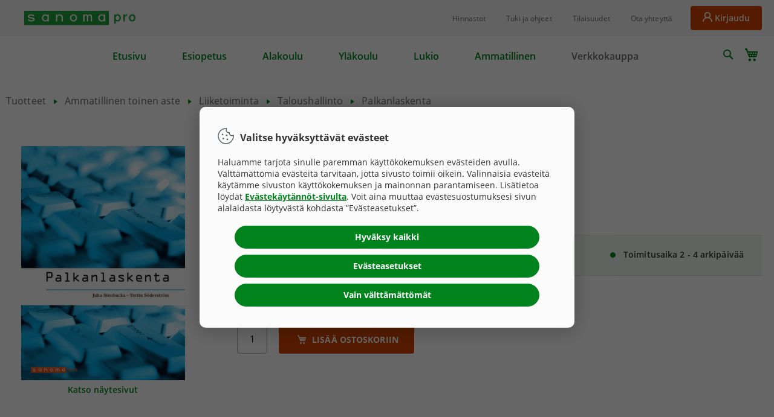

--- FILE ---
content_type: text/html; charset=UTF-8
request_url: https://tuotteet.sanomapro.fi/tuotteet/ammatillinen-toinen-aste/liiketoiminta/bu580334-palkanlaskenta.html
body_size: 19784
content:
<!doctype html>
<html lang="fi">
    <head prefix="og: http://ogp.me/ns# fb: http://ogp.me/ns/fb# product: http://ogp.me/ns/product#">
        <script>
    var LOCALE = 'fi\u002DFI';
    var BASE_URL = 'https\u003A\u002F\u002Ftuotteet.sanomapro.fi\u002F';
    var require = {
        'baseUrl': 'https\u003A\u002F\u002Ftuotteet.sanomapro.fi\u002Fstatic\u002Fversion1767863082\u002Ffrontend\u002FCustom\u002Fdefault\u002Ffi_FI'
    };</script>        <meta charset="utf-8"/>
<meta name="title" content="Palkanlaskenta"/>
<meta name="description" content="Kirja käsittää palkanlaskennan keskeiset aihepiirit: palkan muodostuminen, palkasta tehtävät vähennykset, kustannusten korvaukset ja tärkeimmät työsuhteeseen, työaikaan ja vuosilomaan liittyvät asiat. Myös yrittäjän palkka-asiat esitetään kattavasti. Oppi"/>
<meta name="keywords" content="Palkanlaskenta"/>
<meta name="robots" content="INDEX,FOLLOW"/>
<meta name="viewport" content="width=device-width, initial-scale=1"/>
<meta name="format-detection" content="telephone=no"/>
<title>Palkanlaskenta</title>
<link  rel="stylesheet" type="text/css"  media="all" href="https://tuotteet.sanomapro.fi/static/version1767863082/frontend/Custom/default/fi_FI/mage/calendar.css" />
<link  rel="stylesheet" type="text/css"  media="all" href="https://tuotteet.sanomapro.fi/static/version1767863082/frontend/Custom/default/fi_FI/Paytrail_PaymentService/css/payment-page-bypass.css" />
<link  rel="stylesheet" type="text/css"  media="all" href="https://tuotteet.sanomapro.fi/static/version1767863082/frontend/Custom/default/fi_FI/css/styles-m.css" />
<link  rel="stylesheet" type="text/css"  media="all" href="https://tuotteet.sanomapro.fi/static/version1767863082/frontend/Custom/default/fi_FI/mage/gallery/gallery.css" />
<link  rel="stylesheet" type="text/css"  media="screen and (min-width: 768px)" href="https://tuotteet.sanomapro.fi/static/version1767863082/frontend/Custom/default/fi_FI/css/styles-l.css" />
<link  rel="stylesheet" type="text/css"  media="print" href="https://tuotteet.sanomapro.fi/static/version1767863082/frontend/Custom/default/fi_FI/css/print.css" />
<link  rel="stylesheet" type="text/css"  media="all" href="https://maxcdn.bootstrapcdn.com/font-awesome/latest/css/font-awesome.min.css" />
<script  type="text/javascript"  src="https://tuotteet.sanomapro.fi/static/version1767863082/frontend/Custom/default/fi_FI/requirejs/require.js"></script>
<script  type="text/javascript"  src="https://tuotteet.sanomapro.fi/static/version1767863082/frontend/Custom/default/fi_FI/mage/requirejs/mixins.js"></script>
<script  type="text/javascript"  src="https://tuotteet.sanomapro.fi/static/version1767863082/frontend/Custom/default/fi_FI/requirejs-config.js"></script>
<link  rel="icon" sizes="32x32" href="https://tuotteet.sanomapro.fi/static/version1767863082/frontend/Custom/default/fi_FI/Magento_Theme/favicon.png" />
<link  rel="canonical" href="https://tuotteet.sanomapro.fi/bu580334-palkanlaskenta.html" />
<link  rel="icon" type="image/x-icon" href="https://tuotteet.sanomapro.fi/media/favicon/stores/2/favicon.png" />
<link  rel="shortcut icon" type="image/x-icon" href="https://tuotteet.sanomapro.fi/media/favicon/stores/2/favicon.png" />
        

<!-- ADDSEARCH CUSTOM FIELDS -->


<!-- Website type -->
<meta name="addsearch-custom-field" data-type="text" content="websiteType=Verkkokauppa" />

<!-- Content type -->
<meta name="addsearch-custom-field" data-type="text" content="contentType=Tuotesivut" />

<!-- Product types -->
<meta name="addsearch-custom-field" data-type="text" content="productType=Painettu kirja" />

<!-- Product categories -->
<meta name="addsearch-custom-field" data-type="text" content="productCategory=Taloushallinto" />

    <script type="text/x-magento-init">
        {
            "*": {
                "Magento_PageCache/js/form-key-provider": {
                    "isPaginationCacheEnabled":
                        0                }
            }
        }
    </script>

<meta property="og:type" content="product" />
<meta property="og:title"
      content="Palkanlaskenta" />
<meta property="og:image"
      content="https://tuotteet.sanomapro.fi/media/catalog/product/cache/aca80b070b3d5ae6e4f6f512374177e2/c/e/cef65294b17d0f320b5d24a93de346b5_https3-eu-west-1.amazonaws.comspro-trinity-elvis-dam-product-assetspimprdproduct_assetsoutcover_image9789526351292_1.jpg" />
<meta property="og:description"
      content="Kattava&#x20;oppikirja&#x20;palkanlaskennan&#x20;opiskeluun" />
<meta property="og:url" content="https://tuotteet.sanomapro.fi/bu580334-palkanlaskenta.html" />
    <meta property="product:price:amount" content="63.86"/>
    <meta property="product:price:currency"
      content="EUR"/>

<meta name="addsearch-category" content="Painettu kirja" />    </head>
    <body data-container="body"
          data-mage-init='{"loaderAjax": {}, "loader": { "icon": "https://tuotteet.sanomapro.fi/static/version1767863082/frontend/Custom/default/fi_FI/images/loader-2.gif"}}'
        id="html-body" itemtype="http://schema.org/Product" itemscope="itemscope" class="page-product-bundle catalog-product-view product-bu580334-palkanlaskenta categorypath-tuotteet-ammatillinen-toinen-aste-liiketoiminta category-liiketoiminta page-layout-1column">
        
<script type="text/x-magento-init">
    {
        "*": {
            "Magento_PageBuilder/js/widget-initializer": {
                "config": {"[data-content-type=\"slider\"][data-appearance=\"default\"]":{"Magento_PageBuilder\/js\/content-type\/slider\/appearance\/default\/widget":false},"[data-content-type=\"map\"]":{"Magento_PageBuilder\/js\/content-type\/map\/appearance\/default\/widget":false},"[data-content-type=\"row\"]":{"Magento_PageBuilder\/js\/content-type\/row\/appearance\/default\/widget":false},"[data-content-type=\"tabs\"]":{"Magento_PageBuilder\/js\/content-type\/tabs\/appearance\/default\/widget":false},"[data-content-type=\"slide\"]":{"Magento_PageBuilder\/js\/content-type\/slide\/appearance\/default\/widget":{"buttonSelector":".pagebuilder-slide-button","showOverlay":"hover","dataRole":"slide"}},"[data-content-type=\"banner\"]":{"Magento_PageBuilder\/js\/content-type\/banner\/appearance\/default\/widget":{"buttonSelector":".pagebuilder-banner-button","showOverlay":"hover","dataRole":"banner"}},"[data-content-type=\"buttons\"]":{"Magento_PageBuilder\/js\/content-type\/buttons\/appearance\/inline\/widget":false},"[data-content-type=\"products\"][data-appearance=\"carousel\"]":{"Magento_PageBuilder\/js\/content-type\/products\/appearance\/carousel\/widget":false}},
                "breakpoints": {"desktop":{"label":"Desktop","stage":true,"default":true,"class":"desktop-switcher","icon":"Magento_PageBuilder::css\/images\/switcher\/switcher-desktop.svg","conditions":{"min-width":"1025px"},"options":{"products":{"default":{"slidesToShow":"4"}}}},"tablet":{"conditions":{"max-width":"1024px","min-width":"721px"},"options":{"products":{"default":{"slidesToShow":"3"},"continuous":{"slidesToShow":"3"}}}},"mobile":{"label":"Mobile","stage":true,"class":"mobile-switcher","icon":"Magento_PageBuilder::css\/images\/switcher\/switcher-mobile.svg","media":"only screen and (max-width: 720px)","conditions":{"max-width":"720px","min-width":"561px"},"options":{"products":{"default":{"slidesToShow":"2"},"continuous":{"slidesToShow":"2"}}}},"mobile-small":{"conditions":{"max-width":"560px"},"options":{"products":{"default":{"slidesToShow":"1"},"continuous":{"slidesToShow":"1"}}}}}            }
        }
    }
</script>

<div class="cookie-status-message" id="cookie-status">
    Evästeiden käyttö on estetty selaimessasi, mikä rajoittaa osaa sivuston toiminnallisuuksista. Välttämättömät evästeet varmistavat mm. verkko-ostosten onnistumisen.</div>

<script type="text&#x2F;javascript">document.querySelector("#cookie-status").style.display = "none";</script>

<script type="text/x-magento-init">
    {
        "*": {
            "cookieStatus": {}
        }
    }
</script>

<script type="text/x-magento-init">
    {
        "*": {
            "mage/cookies": {
                "expires": null,
                "path": "\u002F",
                "domain": ".tuotteet.sanomapro.fi",
                "secure": true,
                "lifetime": "3600"
            }
        }
    }
</script>
    <noscript>
        <div class="message global noscript">
            <div class="content">
                <p>
                    <strong>JavaScript seems to be disabled in your browser.</strong>
                    <span>
                        For the best experience on our site, be sure to turn on Javascript in your browser.                    </span>
                </p>
            </div>
        </div>
    </noscript>
<script>    require.config({
        map: {
            '*': {
                wysiwygAdapter: 'mage/adminhtml/wysiwyg/tiny_mce/tinymceAdapter'
            }
        }
    });</script>
<script>
    window.cookiesConfig = window.cookiesConfig || {};
    window.cookiesConfig.secure = true;
</script><script>    require.config({
        paths: {
            googleMaps: 'https\u003A\u002F\u002Fmaps.googleapis.com\u002Fmaps\u002Fapi\u002Fjs\u003Fv\u003D3\u0026key\u003D'
        },
        config: {
            'Magento_PageBuilder/js/utils/map': {
                style: '',
            },
            'Magento_PageBuilder/js/content-type/map/preview': {
                apiKey: '',
                apiKeyErrorMessage: 'You\u0020must\u0020provide\u0020a\u0020valid\u0020\u003Ca\u0020href\u003D\u0027https\u003A\u002F\u002Ftuotteet.sanomapro.fi\u002Fadminhtml\u002Fsystem_config\u002Fedit\u002Fsection\u002Fcms\u002F\u0023cms_pagebuilder\u0027\u0020target\u003D\u0027_blank\u0027\u003EGoogle\u0020Maps\u0020API\u0020key\u003C\u002Fa\u003E\u0020to\u0020use\u0020a\u0020map.'
            },
            'Magento_PageBuilder/js/form/element/map': {
                apiKey: '',
                apiKeyErrorMessage: 'You\u0020must\u0020provide\u0020a\u0020valid\u0020\u003Ca\u0020href\u003D\u0027https\u003A\u002F\u002Ftuotteet.sanomapro.fi\u002Fadminhtml\u002Fsystem_config\u002Fedit\u002Fsection\u002Fcms\u002F\u0023cms_pagebuilder\u0027\u0020target\u003D\u0027_blank\u0027\u003EGoogle\u0020Maps\u0020API\u0020key\u003C\u002Fa\u003E\u0020to\u0020use\u0020a\u0020map.'
            },
        }
    });</script><script>
    require.config({
        shim: {
            'Magento_PageBuilder/js/utils/map': {
                deps: ['googleMaps']
            }
        }
    });</script>    <!-- GOOGLE TAG MANAGER -->
    <noscript>
        <iframe src="https://www.googletagmanager.com/ns.html?id=PRO"
                height="0" width="0" style="display:none;visibility:hidden"></iframe>
    </noscript>
    <!-- END GOOGLE TAG MANAGER -->
<script>
    var dlCurrencyCode = dlCurrencyCode || '';
    var dataLayer = dataLayer || [];
    var staticImpressions = staticImpressions || [];
    var staticPromotions = staticPromotions || [];
    var updatedImpressions = updatedImpressions || [];
    var updatedPromotions = updatedPromotions || [];
    var cookieAddToCart = 'add_to_cart';
    var cookieRemoveFromCart = cookieRemoveFromCart || 'remove_from_cart';
    var bannerCounter = bannerCounter || 0;

    require([
        "jquery",
        "prototype",
        "Magento_Customer/js/customer-data"
    ], function(jQuery, prototype, customerData){

        function GoogleAnalyticsUniversal(){}
        GoogleAnalyticsUniversal.prototype = {
            activeOnCategory : function(id, name, category, list, position) {
                dataLayer.push({
                    'event': 'productClick',
                    'ecommerce': {
                        'click': {
                            'actionField': {
                                'list': list
                            },
                            'products': [{
                                'id': id,
                                'name': name,
                                'category': category,
                                'list': list,
                                'position': position
                            }]
                        }
                    }
                });
            },
            activeOnProducts : function(id, name, list, position) {
                dataLayer.push({
                    'event': 'productClick',
                    'ecommerce': {
                        'click': {
                            'actionField': {
                                'list': list
                            },
                            'products': [{
                                'id': id,
                                'name': name,
                                'list': list,
                                'position': position
                            }]
                        }
                    }
                });
            },
            addToCart : function(id, name, price, quantity) {
                dataLayer.push({
                    'event': 'addToCart',
                    'ecommerce': {
                        'add': {
                            'products': [{
                                'id': id,
                                'name': name,
                                'price': price,
                                'quantity': quantity
                            }]
                        }
                    }
                });
            },
            clickBanner : function(id, name, creative, position) {
                dataLayer.push({
                    'event': 'promotionClick',
                    'ecommerce': {
                        'promoClick': {
                            'promotions': [{
                                'id': id,
                                'name': name,
                                'creative': creative,
                                'position': position
                            }]
                        }
                    }
                });
            },
            bindImpressionClick : function(id, type, name, category, list, position, blockType, listPosition) {
                var productLink = [];
                var eventBlock;
                switch (blockType)  {
                    case 'catalog.product.related':
                        eventBlock = '.products-related .products';
                        break;
                    case 'product.info.upsell':
                        eventBlock = '.products-upsell .products';
                        break;
                    case 'checkout.cart.crosssell':
                        eventBlock = '.products-crosssell .products';
                        break;
                    case 'category.products.list':
                    case 'search_result_list':
                        eventBlock = '.products .products';
                        break;
                }
                productLink = $$(eventBlock + ' .item:nth(' + (listPosition) + ') a');
                if (type == 'configurable' || type == 'bundle' || type == 'grouped') {
                    productLink = $$(
                        eventBlock + ' .item:nth(' + (listPosition) + ') .tocart',
                        eventBlock + ' .item:nth(' + (listPosition) + ') a'
                    );
                }
                productLink.each(function(element) {
                    element.observe('click', function(event) {
                        googleAnalyticsUniversal.activeOnProducts(
                            id,
                            name,
                            list,
                            position);
                    });
                });
            },

            updateImpressions: function() {
                var pageImpressions = this.mergeImpressions();
                var dlImpressions = {
                    'event' : 'productImpression',
                    'ecommerce' : {
                        'impressions' : []
                    }
                };
                var impressionCounter = 0;
                for (blockName in pageImpressions) {
                    if (blockName === 'length' || !pageImpressions.hasOwnProperty(blockName))
                        continue;
                    for (var i = 0; i < pageImpressions[blockName].length; i++) {
                        var impression = pageImpressions[blockName][i];
                        dlImpressions.ecommerce.impressions.push({
                            'id': impression.id,
                            'name': impression.name,
                            'category': impression.category,
                            'price': impression.price,
                            'brand': impression.brand,
                            'list': impression.list,
                            'position': impression.position
                        });
                        impressionCounter++;
                        this.bindImpressionClick(
                            impression.id,
                            impression.type,
                            impression.name,
                            impression.category,
                            impression.list,
                            impression.position,
                            blockName,
                            impression.listPosition
                        );
                    }
                }
                if (impressionCounter > 0) {
                    dataLayer.push(dlImpressions);
                }
            },

            mergeImpressions: function() {
                var pageImpressions = [];
                var blockNames = ["category.products.list","product.info.upsell","catalog.product.related","checkout.cart.crosssell","search_result_list"];
                blockNames.each(function(blockName) {
                    // check if there is a new block generated by FPC placeholder update
                    if (blockName in updatedImpressions) {
                        pageImpressions[blockName] = updatedImpressions[blockName];
                    } else if (blockName in staticImpressions) { // use the static data otherwise
                        pageImpressions[blockName] = staticImpressions[blockName];
                    }
                });
                return pageImpressions;
            },

            updatePromotions : function() {
                var dlPromotions = {
                    'event' : 'promotionView',
                    'ecommerce': {
                        'promoView': {
                            'promotions' : []
                        }
                    }
                };
                var pagePromotions = [];
                // check if there is a new block generated by FPC placeholder update
                if (updatedPromotions.length) {
                    pagePromotions = updatedPromotions;
                }
                // use the static data otherwise
                if (pagePromotions.length == 0 && staticPromotions.length) {
                    pagePromotions = staticPromotions;
                }
                var promotionCounter = 0;
                var bannerIds = [];
                if (jQuery('[data-banner-id]').length) {
                    _.each(jQuery('[data-banner-id]'), function (banner) {
                        var banner = jQuery(banner);
                        var ids = (banner.data('ids') + '').split(',');
                        bannerIds = jQuery.merge(bannerIds, ids);
                    });
                }
                bannerIds = jQuery.unique(bannerIds);
                for (var i = 0; i < pagePromotions.length; i++) {
                    var promotion = pagePromotions[i];
                    if (jQuery.inArray(promotion.id, bannerIds) == -1 || promotion.activated == '0') {
                        continue;
                    }
                    dlPromotions.ecommerce.promoView.promotions.push({
                        'id': promotion.id,
                        'name': promotion.name,
                        'creative': promotion.creative,
                        'position': promotion.position
                    });
                    promotionCounter++;
                }
                if (promotionCounter > 0) {
                    dataLayer.push(dlPromotions);
                }
                jQuery('[data-banner-id]').on('click', '[data-banner-id]', function(e){
                    var bannerId = jQuery(this).attr('data-banner-id');
                    var promotions = _.filter(pagePromotions, function(item) {
                        return item.id === bannerId;
                    });
                    _.each(promotions, function(promotion) {
                        googleAnalyticsUniversal.clickBanner(
                            promotion.id,
                            promotion.name,
                            promotion.creative,
                            promotion.position
                        );
                    });
                });
            }
        };

        GoogleAnalyticsUniversalCart = function(){
            this.productQtys = [];
            this.origProducts = {};
            this.productWithChanges = [];
            this.addedProducts = [];
            this.removedProducts = [];
            this.googleAnalyticsUniversalData = {};

        };
        GoogleAnalyticsUniversalCart.prototype = {
            // ------------------- shopping cart ------------------------
            listenMinicartReload : function() {
                var context = this;
                if (typeof(Minicart) != 'undefined' && typeof(Minicart.prototype.initAfterEvents)) {
                    Minicart.prototype.initAfterEvents['GoogleAnalyticsUniversalCart:subscribeProductsUpdateInCart']
                        = function() {
                        context.subscribeProductsUpdateInCart();
                        context.parseAddToCartCookies();
                        context.parseRemoveFromCartCookies();
                    };
                    // if we are removing last item init don't calling
                    Minicart.prototype.removeItemAfterEvents[
                        'GoogleAnalyticsUniversalCart:subscribeProductsRemoveFromCart'
                        ] = function() {
                        context.parseRemoveFromCartCookies();
                    };
                }
            },
            subscribeProductsUpdateInCart : function() {
                var context = this;
                $$('[data-cart-item-update]').each(function(element) {
                    $(element).stopObserving('click').observe('click', function(){
                        context.updateCartObserver();
                    });
                });
                jQuery('[data-block="minicart"]').on('mousedown', '.update-cart-item', function(){
                    context.updateCartObserver();
                });

                $$('[data-multiship-item-update]').each(function(element) {
                    $(element).stopObserving('click').observe('click', function(){
                        context.updateMulticartCartObserver();
                    });
                });
                $$('[data-cart-empty]').each(function(element){
                    $(element).stopObserving('click').observe('click', function(){
                        context.emptyCartObserver();
                    });
                });
            },
            emptyCartObserver : function() {
                this.collectOriginalProducts();
                for (var i in this.origProducts) {
                    if (i != 'length' && this.origProducts.hasOwnProperty(i)) {
                        var product = Object.extend({}, this.origProducts[i]);
                        this.removedProducts.push(product);
                    }
                }
                this.cartItemRemoved();
            },
            updateMulticartCartObserver : function() {
                this.collectMultiProductsWithChanges();
                this.collectProductsForMessages();
                this.cartItemAdded();
                this.cartItemRemoved();
            },
            updateCartObserver : function() {
                this.collectProductsWithChanges();
                this.collectProductsForMessages();
                this.cartItemAdded();
                this.cartItemRemoved();
            },
            collectMultiProductsWithChanges : function() {
                this.collectOriginalProducts();
                this.collectMultiCartQtys();
                this.productWithChanges = [];
                var groupedProducts = {};
                for (var i = 0; i < this.productQtys.length; i++) {
                    var cartProduct = this.productQtys[i];
                    if (typeof(groupedProducts[cartProduct.id]) == 'undefined') {
                        groupedProducts[cartProduct.id] = parseInt(cartProduct.qty, 10);
                    } else {
                        groupedProducts[cartProduct.id] += parseInt(cartProduct.qty, 10);
                    }
                }
                for (var j in groupedProducts) {
                    if (groupedProducts.hasOwnProperty(j)) {
                        if (
                            (typeof(this.origProducts[j]) != 'undefined')
                            && (groupedProducts[j] != this.origProducts[j].qty)
                        ) {
                            var product = Object.extend({}, this.origProducts[j]);
                            product['qty'] = groupedProducts[j];
                            this.productWithChanges.push(product);
                        }
                    }
                }
            },
            collectProductsWithChanges : function () {
                this.collectOriginalProducts();
                this.collectCartQtys();
                this.collectMiniCartQtys();
                this.productWithChanges = [];
                for (var i = 0; i < this.productQtys.length; i++) {
                    var cartProduct = this.productQtys[i];
                    if (
                        (typeof(this.origProducts[cartProduct.id]) != 'undefined') &&
                        (cartProduct.qty != this.origProducts[cartProduct.id].qty)
                    ) {
                        var product = Object.extend({}, this.origProducts[cartProduct.id]);
                        if (parseInt(cartProduct.qty, 10) > 0) {
                            product['qty'] = cartProduct.qty;
                            this.productWithChanges.push(product);
                        }
                    }
                }
            },
            collectOriginalProducts : function() {
                var products = {};
                var items = customerData.get('cart')().items;
                if (items !== undefined) {
                    items.each(function(item) {
                        products[item.product_sku] = {
                            "id": item.product_sku,
                            "name": item.product_name,
                            "price": item.product_price_value,
                            "qty": parseInt(item.qty, 10)
                        };
                    });
                }
                this.googleAnalyticsUniversalData['shoppingCartContent'] = products;
                this.origProducts = this.googleAnalyticsUniversalData['shoppingCartContent'];
            },
            collectMultiCartQtys : function() {
                var productQtys = [];
                $$('[data-multiship-item-id]').each(function(element){
                    productQtys.push({
                        'id' : $(element).readAttribute('data-multiship-item-id'),
                        'qty' : $(element).getValue()
                    });
                });
                this.productQtys = productQtys;
            },
            collectCartQtys : function() {
                var productQtys = [];
                $$('[data-cart-item-id]').each(function(element){
                    productQtys.push({
                        'id' : $(element).readAttribute('data-cart-item-id'),
                        'qty' : $(element).getValue()
                    });
                });
                this.productQtys = productQtys;
            },
            collectMiniCartQtys : function() {
                var productQtys = [];
                $$('input[data-cart-item-id]').each(function(element){
                    productQtys.push({
                        'id' : $(element).readAttribute('data-cart-item-id'),
                        'qty' : $(element).getValue()
                    });
                });
                this.productQtys = productQtys;
            },
            collectProductsForMessages : function() {
                this.addedProducts = [];
                this.removedProducts = [];
                for (var i = 0; i < this.productWithChanges.length; i++) {
                    var product = this.productWithChanges[i];
                    if (typeof(this.origProducts[product.id]) != 'undefined') {
                        if (product.qty > this.origProducts[product.id].qty) {
                            product.qty = Math.abs(product.qty - this.origProducts[product.id].qty);
                            this.addedProducts.push(product);
                        } else if (product.qty < this.origProducts[product.id].qty) {
                            product.qty = Math.abs(this.origProducts[product.id].qty - product.qty);
                            this.removedProducts.push(product);
                        }
                    }
                }
            },
            formatProductsArray : function(productsIn) {
                var productsOut = [];
                var itemId;
                for (var i in productsIn)
                {
                    if (i != 'length' && productsIn.hasOwnProperty(i)) {
                        if (typeof(productsIn[i]['sku']) != 'undefined') {
                            itemId = productsIn[i].sku;
                        } else {
                            itemId = productsIn[i].id;
                        }
                        var analyticsName = productsIn[i].name;
                        var productTitle = jQuery('.product-info-main h1').first().text().trim();
                        if(productTitle !== '') {
                            analyticsName = productTitle;
                        }
                        productsOut.push({
                            'id': itemId,
                            'name': analyticsName,
                            'price': productsIn[i].price,
                            'brand': productsIn[i].brand,
                            'category': productsIn[i].category,
                            'variant': productsIn[i].variant,
                            'quantity': parseInt(productsIn[i].qty, 10)
                        });
                    }
                }
                return productsOut;
            },
            cartItemAdded : function() {
                if (this.addedProducts.length == 0) {
                    return;
                }
                dataLayer.push({
                    'event': 'addToCart',
                    'ecommerce': {
                        'add': {
                            'products': this.formatProductsArray(this.addedProducts)
                        }
                    }
                });
                this.addedProducts = [];
            },
            cartItemRemoved : function() {
                if (this.removedProducts.length == 0) {
                    return;
                }
                dataLayer.push({
                    'event': 'removeFromCart',
                    'ecommerce': {
                        'currencyCode' : dlCurrencyCode,
                        'remove': {
                            'products': this.formatProductsArray(this.removedProducts)
                        }
                    }
                });
                this.removedProducts = [];
            },
            parseAddToCartCookies : function(){
                if(getCookie(cookieAddToCart)){
                    this.addedProducts = [];
                    var addProductsList = decodeURIComponent(getCookie(cookieAddToCart));
                    this.addedProducts = JSON.parse(addProductsList);
                    delCookie(cookieAddToCart);
                    this.cartItemAdded();
                }
            },
            parseRemoveFromCartCookies : function(){
                if(getCookie(cookieRemoveFromCart)){
                    this.removedProducts = [];
                    var removeProductsList = decodeURIComponent(getCookie(cookieRemoveFromCart));
                    this.removedProducts = JSON.parse(removeProductsList);
                    delCookie(cookieRemoveFromCart);
                    this.cartItemRemoved();
                }
            }
        };

        var googleAnalyticsUniversal = new GoogleAnalyticsUniversal();
        var googleAnalyticsUniversalCart = new GoogleAnalyticsUniversalCart();

        jQuery(document).ready(function() {
            googleAnalyticsUniversal.updatePromotions();
            googleAnalyticsUniversal.updateImpressions();
            googleAnalyticsUniversalCart.parseAddToCartCookies();
            googleAnalyticsUniversalCart.parseRemoveFromCartCookies();
            googleAnalyticsUniversalCart.subscribeProductsUpdateInCart();
            googleAnalyticsUniversalCart.listenMinicartReload();
            dataLayer.push({'ecommerce':{'impressions':0,'promoView':0}});
        });

        function getCookie(name) {
            var cookie = " " + document.cookie;
            var search = " " + name + "=";
            var setStr = null;
            var offset = 0;
            var end = 0;
            if (cookie.length > 0) {
                offset = cookie.indexOf(search);
                if (offset != -1) {
                    offset += search.length;
                    end = cookie.indexOf(";", offset);
                    if (end == -1) {
                        end = cookie.length;
                    }
                    setStr = decodeURI(cookie.substring(offset, end));
                }
            }
            return(setStr);
        }

        function delCookie(name) {
            //debugger;
            var date = new Date(0);
            var cookie = name + "=" + "; path=/; expires=" + date.toUTCString();
            document.cookie = cookie;
        }
    });
</script>
<script type='text/javascript'>
    (function(window, document, dataLayerName, id) {
        window[dataLayerName]=window[dataLayerName]||[],window[dataLayerName].push({start:(new Date).getTime(),event:'stg.start'});var scripts=document.getElementsByTagName('script')[0],tags=document.createElement('script');
function stgCreateCookie(a,b,c){var d='';if(c){var e=new Date;e.setTime(e.getTime()+24*c*60*60*1e3),d='; expires='+e.toUTCString()}document.cookie=a+'='+b+d+'; path=/'}
var isStgDebug=(window.location.href.match('stg_debug')||document.cookie.match('stg_debug'))&&!window.location.href.match('stg_disable_debug');stgCreateCookie('stg_debug',isStgDebug?1:'',isStgDebug?14:-1);
var qP=[];dataLayerName!=='dataLayer'&&qP.push('data_layer_name='+dataLayerName),isStgDebug&&qP.push('stg_debug');var qPString=qP.length>0?('?'+qP.join('&')):'';
tags.async=!0,tags.src='https://sanomapro.containers.piwik.pro/'+id+'.js'+qPString,scripts.parentNode.insertBefore(tags,scripts);
!function(a,n,i){a[n]=a[n]||{};for(var c=0;c<i.length;c++)!function(i){a[n][i]=a[n][i]||{},a[n][i].api=a[n][i].api||function(){var a=[].slice.call(arguments,0);'string'==typeof a[0]&&window[dataLayerName].push({event:n+'.'+i+':'+a[0],parameters:[].slice.call(arguments,1)})}}(i[c])}(window,'ppms',['tm','cm']);
})(window, document, 'dataLayer', '818f5743-b87c-45ed-ab34-a98e022ec10c');</script><noscript><iframe src='https://sanomapro.containers.piwik.pro/818f5743-b87c-45ed-ab34-a98e022ec10c/noscript.html' height='0' width='0' style='display:none;visibility:hidden'></iframe></noscript><script type='text/javascript'>
  window.dataLayer = window.dataLayer || [];
  console.log('consentInitializer started');
  function gtag() { dataLayer.push(arguments); }
  gtag('consent', 'default', {
    'ad_user_data': 'denied',
    'ad_personalization': 'denied',
    'ad_storage': 'denied',
    'analytics_storage': 'denied',
    'wait_for_update': 500,
  });
</script>                <!-- GOOGLE TAG MANAGER -->
                <noscript>
                    <iframe src="//www.googletagmanager.com/ns.html?id=PRO" height="0" width="0"
                            style="display:none;visibility:hidden"></iframe>
                </noscript>
                <script>
                    //<![CDATA[
                    (function (w, d, s, l, i) {
                        w[l] = w[l] || [];
                        w[l].push({'gtm.start': new Date().getTime(), event: 'gtm.js'});
                        var f = d.getElementsByTagName(s)[0];
                        var j = d.createElement(s);
                        var dl = l != 'dataLayer' ? '&l=' + l : '';
                        j.async = true;
                        j.src = '//www.googletagmanager.com/gtm.js?id=' + i + dl;
                        f.parentNode.insertBefore(j, f);
                    })(window, document, 'script', 'dataLayer', 'PRO');

                    var dlCurrencyCode = 'EUR';
                                        //]]>
                </script>
                <!-- END GOOGLE TAG MANAGER -->
            <div class="page-wrapper"><header class="page-header header-fixed"><div class="top-header"><div class="panel wrapper"><div class="panel header"><div id="skip-link-to-maincontent-container">
<a id="skip-link-to-maincontent" href="#maincontent" tabindex="0">Siirry sisältöön</a>
</div><div class="desktop_logo"><span data-action="toggle-nav" class="action nav-toggle" tabindex="0"><span>Toggle Nav</span></span>
<a class="logo" href="https://www.sanomapro.fi" title="sanomapro.fi" tabindex="-1">
    <img src="https://tuotteet.sanomapro.fi/static/version1767863082/frontend/Custom/default/fi_FI/images/logo.svg"
         alt="sanomapro.fi"
                      />
</a>
</div><div class="all-links-container"><div data-content-type="html" data-appearance="default" data-element="main" data-decoded="true"><ul class="additional-header-links">
<li><a href="https://www.sanomapro.fi/edut/">Hinnastot</a></li>
   <li><a href="https://www.sanomapro.fi/tuki/">Tuki ja ohjeet</a></li>
   <li><a href="https://sanomalearning.emsecure.net/optiext/optiextension.dll?id=woFKnX4qHmhprSdZNTKlceB9UKNogC66dX%2BmTRYLbxeBwFtV85e5m15xIpBVxVFlHPs72TetCpxk7rqM5pJ5uu">Tilaisuudet</a></li>
   <li><a href="https://sanomapro.fi/ota-yhteytta/">Ota yhteyttä</a></li>
</ul></div><ul class="header links">    
    <li class="authorization-link not-logged-in" data-customer-logged-in="0">
        <a href="?needlogin" onclick="
                window.location.href =
                    (window.location.protocol + '//' + window.location.host + window.location.pathname) +
                    window.location.search +
                    (window.location.search ? '&' : '?') + 'needlogin';
                return false;">
            <i class="icon icon-user-need-login"></i>
            <span>Kirjaudu</span>
        </a>
    </li>


<script type="text/javascript">
    require(['jquery',
            'jquery/ui',
            'mage/dropdown'],
        function($) {
            if($('.authorization-link').hasClass('is-logged-in')){
                $('.header.links').addClass('is-logged-in');
            };
            $('a.show-brightspace-menu.menu-caret,a.show-user-menu.menu-caret').on('click', function() {
                if ($(this).hasClass('active')) {
                   $('.overlay-box').hide();
               } else {
                   $('.block-user-menu._--new-menu').css({'height': + $(window).innerHeight() +'px'});
                   $('.overlay-box').show();
                   $('body').addClass('_--modal-open');
               }
            });
            $('#authenticationMenuClose').on('click' , function() {
               $('.authorization-link._--new-menu .ui-dialog-content').dropdownDialog('close');
                $('.overlay-box').hide();
                $('body').removeClass('_--modal-open');
                $('.school-info-dropdown').removeClass('_--oppen');
                $('.school-info-dropdown .__title').removeClass('_--oppen');
                $('.school-info-dropdown .__item').addClass('_--hidden');
            });
            $('.overlay-box').on('click' , function() {
                $(this).hide();
                $('.authorization-link .ui-dialog-content').dropdownDialog('close');
                $('body').removeClass('_--modal-open');
                $('.school-info-dropdown').removeClass('_--oppen');
                $('.school-info-dropdown .__title').removeClass('_--oppen');
                $('.school-info-dropdown .__item').addClass('_--hidden');
            });
            $('body').on('keydown', (e) => {
                if (e.key === "Escape") {
                    $('.authorization-link._--new-menu .ui-dialog-content').dropdownDialog('close');
                    $('.overlay-box').hide();
                    $('body').removeClass('_--modal-open');
                    $('.school-info-dropdown').removeClass('_--oppen');
                    $('.school-info-dropdown .__title').removeClass('_--oppen');
                    $('.school-info-dropdown .__item').addClass('_--hidden');
                }
            })
        })
</script>

</ul></div></div></div><div class="header content"><div class="mobile_logo"><span data-action="toggle-nav" class="action nav-toggle" tabindex="0"><span>Toggle Nav</span></span>
<a class="logo" href="https://www.sanomapro.fi" title="sanomapro.fi" tabindex="-1">
    <img src="https://tuotteet.sanomapro.fi/static/version1767863082/frontend/Custom/default/fi_FI/images/logo.svg"
         alt="sanomapro.fi"
                      />
</a>
</div><div class="header-right"><span class="nav-addsearch" tabindex="0" aria-label="Haku"></span>
<div data-block="minicart" class="minicart-wrapper">
    <a class="action showcart" href="https://tuotteet.sanomapro.fi/checkout/cart/"
       data-bind="scope: 'minicart_content'">
        <span class="text">Ostoskorini</span>
        <span class="counter qty empty"
            data-bind="
                css: { empty: !!getCartParam('summary_count') == false && !isLoading() },
                blockLoader: isLoading, 
                attr: {
                    title: getCartParam('summary_count') ? getCartParam('summary_count').toLocaleString(window.LOCALE) + ' ' + $t('items') : null,
                    'aria-label': getCartParam('summary_count') ? getCartParam('summary_count').toLocaleString(window.LOCALE) + ' ' + $t('items') : null
                }">
            <span class="counter-number">
                <!-- ko if: getCartParam('summary_count') -->
                <!-- ko text: getCartParam('summary_count').toLocaleString(window.LOCALE) --><!-- /ko -->
                <!-- /ko -->
            </span>
        </span>
    </a>
            <div class="block block-minicart"
             data-role="dropdownDialog"
             data-mage-init='{"dropdownDialog":{
                "appendTo":"[data-block=minicart]",
                "triggerTarget":".showcart",
                "timeout": "2000",
                "closeOnMouseLeave": false,
                "closeOnEscape": true,
                "triggerClass":"active",
                "parentClass":"active",
                "buttons":[]}}'>
            <div id="minicart-content-wrapper" data-bind="scope: 'minicart_content'">
                <!-- ko template: getTemplate() --><!-- /ko -->
            </div>
            <div class="widget block block-static-block">
    <style>#html-body [data-pb-style=G1PDBDS]{display:none}#html-body [data-pb-style=OCXBKPI]{justify-content:flex-start;display:flex;flex-direction:column;background-position:left top;background-size:cover;background-repeat:no-repeat;background-attachment:scroll;border-style:none;border-width:1px;border-radius:0;margin:0 0 10px;padding:10px}#html-body [data-pb-style=I6MDP59]{border-style:none;border-width:1px;border-radius:0;margin:0;padding:0}#html-body [data-pb-style=D1CO19N]{display:none}#html-body [data-pb-style=QTWDXMW]{justify-content:flex-start;display:flex;flex-direction:column;background-color:#f1f7f8;background-position:left top;background-size:cover;background-repeat:no-repeat;background-attachment:scroll}#html-body [data-pb-style=CTR2A2X]{padding:16px}</style><div data-content-type="row" data-appearance="contained" data-element="main" data-pb-style="G1PDBDS"><div data-enable-parallax="0" data-parallax-speed="0.5" data-background-images="{}" data-video-fallback-src="" data-element="inner" data-pb-style="OCXBKPI"><div data-content-type="html" data-appearance="default" data-element="main" data-pb-style="I6MDP59" data-decoded="true"><p style="text-align: center;" data-addsearch="exclude">
Tarvitsetko apua digituotteen ostoon? <a href="https://www.sanomapro.fi/tuki/miten-ostan-digikirjan/" target="_blank" rel="noopener"><strong>Lue lisää ›</strong></a></p> Huomaa, ettei digikirjoilla ole palautusoikeutta.</p>


</div></div></div><div data-content-type="row" data-appearance="contained" data-element="main" data-pb-style="D1CO19N"><div data-enable-parallax="0" data-parallax-speed="0.5" data-background-images="{}" data-background-type="image" data-video-loop="true" data-video-play-only-visible="true" data-video-lazy-load="true" data-video-fallback-src="" data-element="inner" data-pb-style="QTWDXMW"><div data-content-type="text" data-appearance="default" data-element="main" data-pb-style="CTR2A2X"><div style="margin: 0 auto; display: flex; flex-direction: row; justify-content: center; align-items: flex-start; gap: 16px;"><img style="width: 24px; height: 24px;" src="https://tuotteet.sanomapro.fi/media/wysiwyg/icon_info_blue_3x.png" alt="" width="24px" height="24px">
<p style="color: rgb(90, 90, 90); max-width: 40em; margin-bottom: 0px; text-align: left;">Jos ostat oppimateriaaleja itsellesi, tarkista, ett&auml; teet ostoksesi oikealla tunnuksella. <a tabindex="0" href="https://www.sanomapro.fi/tuki/miten-ostan-digikirjan/">Lue lis&auml;&auml;</a></p>
</div></div></div></div></div>
        </div>
        <script>window.checkout = {"shoppingCartUrl":"https:\/\/tuotteet.sanomapro.fi\/checkout\/cart\/","checkoutUrl":"https:\/\/tuotteet.sanomapro.fi\/checkout\/","updateItemQtyUrl":"https:\/\/tuotteet.sanomapro.fi\/checkout\/sidebar\/updateItemQty\/","removeItemUrl":"https:\/\/tuotteet.sanomapro.fi\/checkout\/sidebar\/removeItem\/","imageTemplate":"Magento_Catalog\/product\/image_with_borders","baseUrl":"https:\/\/tuotteet.sanomapro.fi\/","minicartMaxItemsVisible":2,"websiteId":"1","maxItemsToDisplay":10,"storeId":"2","storeGroupId":"1","customerLoginUrl":"https:\/\/tuotteet.sanomapro.fi\/customer\/account\/login\/referer\/aHR0cHM6Ly90dW90dGVldC5zYW5vbWFwcm8uZmkvdHVvdHRlZXQvYW1tYXRpbGxpbmVuLXRvaW5lbi1hc3RlL2xpaWtldG9pbWludGEvYnU1ODAzMzQtcGFsa2FubGFza2VudGEuaHRtbA%2C%2C\/","isRedirectRequired":false,"autocomplete":"off","quoteId":"","brand_site_url":"https:\/\/www.sanomapro.fi","captcha":{"user_login":{"isCaseSensitive":false,"imageHeight":50,"imageSrc":"","refreshUrl":"https:\/\/tuotteet.sanomapro.fi\/captcha\/refresh\/","isRequired":false,"timestamp":1768387859}}}</script>    <script type="text/x-magento-init">
    {
        "[data-block='minicart']": {
            "Magento_Ui/js/core/app": {"components":{"minicart_content":{"children":{"subtotal.container":{"children":{"subtotal":{"children":{"subtotal.totals":{"config":{"display_cart_subtotal_incl_tax":1,"display_cart_subtotal_excl_tax":0,"template":"Magento_Tax\/checkout\/minicart\/subtotal\/totals"},"component":"Magento_Tax\/js\/view\/checkout\/minicart\/subtotal\/totals","children":{"subtotal.totals.msrp":{"component":"Magento_Msrp\/js\/view\/checkout\/minicart\/subtotal\/totals","config":{"displayArea":"minicart-subtotal-hidden","template":"Magento_Msrp\/checkout\/minicart\/subtotal\/totals"}}}}},"component":"uiComponent","config":{"template":"Magento_Checkout\/minicart\/subtotal"}}},"component":"uiComponent","config":{"displayArea":"subtotalContainer"}},"item.renderer":{"component":"uiComponent","config":{"displayArea":"defaultRenderer","template":"Magento_Checkout\/minicart\/item\/default"},"children":{"item.image":{"component":"Magento_Catalog\/js\/view\/image","config":{"template":"Magento_Catalog\/product\/image","displayArea":"itemImage"}},"checkout.cart.item.price.sidebar":{"component":"uiComponent","config":{"template":"Magento_Checkout\/minicart\/item\/price","displayArea":"priceSidebar"}}}},"freeproduct.item.renderer":{"component":"uiComponent","config":{"displayArea":"freeproductRenderer","template":"Nowaera_FreeGiftExtension\/minicart\/item\/freeproduct"},"children":{"item.image":{"component":"Magento_Catalog\/js\/view\/image","config":{"template":"Magento_Catalog\/product\/image","displayArea":"itemImage"}}}},"mustlogin":{"component":"Magento_Checkout\/js\/view\/login-link","config":{"template":"Magento_Checkout\/must-login","displayArea":"mustlogin"}},"mustloginCheckout":{"component":"Magento_Checkout\/js\/view\/login-link","config":{"template":"Magento_Checkout\/must-login-checkout","displayArea":"mustloginCheckout"}},"extra_info":{"component":"uiComponent","config":{"displayArea":"extraInfo"}},"promotion":{"component":"uiComponent","config":{"displayArea":"promotion"}}},"config":{"itemRenderer":{"default":"defaultRenderer","simple":"defaultRenderer","virtual":"defaultRenderer","freeproduct_gift":"freeproductRenderer"},"template":"Magento_Checkout\/minicart\/content"},"component":"Magento_Checkout\/js\/view\/minicart"}},"types":[]}        },
        "*": {
            "Magento_Ui/js/block-loader": "https\u003A\u002F\u002Ftuotteet.sanomapro.fi\u002Fstatic\u002Fversion1767863082\u002Ffrontend\u002FCustom\u002Fdefault\u002Ffi_FI\u002Fimages\u002Floader\u002D1.gif"
        }
    }
    </script>
</div>
</div>    <div class="sections nav-sections">
                <div class="section-items nav-sections-items"
             data-mage-init='{"tabs":{"openedState":"active"}}'>
                                            <div class="section-item-title nav-sections-item-title"
                     data-role="collapsible">
                    <a class="nav-sections-item-switch"
                       data-toggle="switch" href="#store.menu">
                        Menu                    </a>
                </div>
                <div class="section-item-content nav-sections-item-content"
                     id="store.menu"
                     data-role="content">
                    
<nav class="navigation" data-action="navigation">
    <ul data-mage-init='{"menu":{"responsive":true, "expanded":true, "position":{"my":"left top","at":"left bottom"}}}'>
        <li  class="level0 nav-1 first level-top"><a href="https://sanomapro.fi/"  class="level-top" ><span>Etusivu</span></a></li><li  class="level0 nav-2 level-top"><a href="https://sanomapro.fi/opettajat/esiopetuksen-opettajat/"  class="level-top" ><span>Esiopetus</span></a></li><li  class="level0 nav-3 level-top"><a href="https://sanomapro.fi/opettajat/alakoulun-opettajat/"  class="level-top" ><span>Alakoulu</span></a></li><li  class="level0 nav-4 level-top"><a href="https://sanomapro.fi/opettajat/ylakoulun-opettajat/"  class="level-top" ><span>Yläkoulu</span></a></li><li  class="level0 nav-5 level-top"><a href="https://sanomapro.fi/opettajat/lukion-opettajat/"  class="level-top" ><span>Lukio</span></a></li><li  class="level0 nav-6 level-top"><a href="https://sanomapro.fi/opettajat/ammatilliset-opettajat/"  class="level-top" ><span>Ammatillinen</span></a></li><li  class="level0 nav-7 last level-top"><a href="/"  class="level-top" ><span>Verkkokauppa</span></a></li>            </ul>
</nav>
                </div>
                    </div>
    </div>
</div></div><div class="title-and-search-container"><div class="page-title-wrapper&#x20;page-main-padding">
    <h1 class="page-title"
                >
        <span class="base" data-ui-id="page-title-wrapper" itemprop="name">Palkanlaskenta</span>    </h1>
    <div class="block block-search">
    <div class="block block-title"><strong>Hae</strong></div>
    <div class="block block-content">
        <div class="form minisearch" id="search_mini_form">
            <div class="field search">
                <div class="adds-components">
                    <div class="adds-top-wrapper">
                        <div id="searchfield-container"></div>
                        <div id="autocomplete-container"></div>
                    </div>
                    <script>
                        window.searchResultsPageUrl = '/haku/';
                    </script>
                </div>
            </div>
        </div>
    </div>
</div>
</div>
</div></header><div class="block-info-bullet">
    </div>
<div class="top-container"><div class="widget block block-static-block">
    </div>
</div>    <div class="container">
        <div class="breadcrumbs">
            <ul class="items">
                                    <li class="item home">
                                                    <a href="https://tuotteet.sanomapro.fi/tuotteet.html" title="Tuotteet">
                                Tuotteet                            </a>
                                            </li>
                                    <li class="item ">
                                                    <a href="https://tuotteet.sanomapro.fi/tuotteet/ammatillinen-toinen-aste.html" title="Ammatillinen toinen aste">
                                Ammatillinen toinen aste                            </a>
                                            </li>
                                    <li class="item ">
                                                    <a href="https://tuotteet.sanomapro.fi/tuotteet/ammatillinen-toinen-aste/liiketoiminta.html" title="Liiketoiminta">
                                Liiketoiminta                            </a>
                                            </li>
                                    <li class="item ">
                                                    <a href="https://tuotteet.sanomapro.fi/tuotteet/ammatillinen-toinen-aste/liiketoiminta/taloushallinto.html" title="Taloushallinto">
                                Taloushallinto                            </a>
                                            </li>
                                    <li class="item ">
                                                    <strong>Palkanlaskenta</strong>
                                            </li>
                            </ul>
        </div>
    </div>
<main id="maincontent" class="page-main"><div class="page messages page-main-padding"><div data-placeholder="messages"></div>
<div data-bind="scope: 'messages'">
    <!-- ko if: cookieMessages && cookieMessages.length > 0 -->
    <div aria-atomic="true" role="alert" data-bind="foreach: { data: cookieMessages, as: 'message' }" class="messages">
        <div data-bind="attr: {
            class: 'message-' + message.type + ' ' + message.type + ' message',
            'data-ui-id': 'message-' + message.type
        }">
            <div data-bind="html: $parent.prepareMessageForHtml(message.text)"></div>
        </div>
    </div>
    <!-- /ko -->

    <!-- ko if: messages().messages && messages().messages.length > 0 -->
    <div aria-atomic="true" role="alert" class="messages" data-bind="foreach: {
        data: messages().messages, as: 'message'
    }">
        <div data-bind="attr: {
            class: 'message-' + message.type + ' ' + message.type + ' message',
            'data-ui-id': 'message-' + message.type
        }">
            <div data-bind="html: $parent.prepareMessageForHtml(message.text)"></div>
        </div>
    </div>
    <!-- /ko -->
</div>
<script type="text/x-magento-init">
    {
        "*": {
            "Magento_Ui/js/core/app": {
                "components": {
                        "messages": {
                            "component": "Magento_Theme/js/view/messages"
                        }
                    }
                }
            }
    }
</script>
</div><div class="columns"><div class="column main"><input name="form_key" type="hidden" value="3UG1A8crG3HiL6Gf" /><div id="authenticationPopup" data-bind="scope:'authenticationPopup', style: {display: 'none'}">
        <script>window.authenticationPopup = {"autocomplete":"off","customerRegisterUrl":"https:\/\/tuotteet.sanomapro.fi\/customer\/account\/create\/","customerForgotPasswordUrl":"https:\/\/tuotteet.sanomapro.fi\/customer\/account\/forgotpassword\/","baseUrl":"https:\/\/tuotteet.sanomapro.fi\/","customerLoginUrl":"https:\/\/tuotteet.sanomapro.fi\/customer\/ajax\/login\/"}</script>    <!-- ko template: getTemplate() --><!-- /ko -->
        <script type="text/x-magento-init">
        {
            "#authenticationPopup": {
                "Magento_Ui/js/core/app": {"components":{"authenticationPopup":{"component":"Magento_Customer\/js\/view\/authentication-popup","children":{"messages":{"component":"Magento_Ui\/js\/view\/messages","displayArea":"messages"},"captcha":{"component":"Magento_Captcha\/js\/view\/checkout\/loginCaptcha","displayArea":"additional-login-form-fields","formId":"user_login","configSource":"checkout"}}}}}            },
            "*": {
                "Magento_Ui/js/block-loader": "https\u003A\u002F\u002Ftuotteet.sanomapro.fi\u002Fstatic\u002Fversion1767863082\u002Ffrontend\u002FCustom\u002Fdefault\u002Ffi_FI\u002Fimages\u002Floader\u002D1.gif"
                            }
        }
    </script>
</div>
<script type="text/x-magento-init">
    {
        "*": {
            "Magento_Customer/js/section-config": {
                "sections": {"stores\/store\/switch":["*"],"stores\/store\/switchrequest":["*"],"directory\/currency\/switch":["*"],"*":["messages"],"customer\/account\/logout":["*","recently_viewed_product","recently_compared_product","persistent"],"customer\/account\/loginpost":["*"],"customer\/account\/createpost":["*"],"customer\/account\/editpost":["*"],"customer\/ajax\/login":["checkout-data","cart","captcha"],"catalog\/product_compare\/add":["compare-products"],"catalog\/product_compare\/remove":["compare-products"],"catalog\/product_compare\/clear":["compare-products"],"sales\/guest\/reorder":["cart"],"sales\/order\/reorder":["cart"],"checkout\/cart\/add":["cart","directory-data"],"checkout\/cart\/delete":["cart"],"checkout\/cart\/updatepost":["cart"],"checkout\/cart\/updateitemoptions":["cart"],"checkout\/cart\/couponpost":["cart"],"checkout\/cart\/estimatepost":["cart"],"checkout\/cart\/estimateupdatepost":["cart"],"checkout\/onepage\/saveorder":["cart","checkout-data","last-ordered-items"],"checkout\/sidebar\/removeitem":["cart"],"checkout\/sidebar\/updateitemqty":["cart"],"rest\/*\/v1\/carts\/*\/payment-information":["cart","last-ordered-items","captcha","instant-purchase"],"rest\/*\/v1\/guest-carts\/*\/payment-information":["cart","captcha"],"rest\/*\/v1\/guest-carts\/*\/selected-payment-method":["cart","checkout-data"],"rest\/*\/v1\/carts\/*\/selected-payment-method":["cart","checkout-data","instant-purchase"],"wishlist\/index\/add":["wishlist"],"wishlist\/index\/remove":["wishlist"],"wishlist\/index\/updateitemoptions":["wishlist"],"wishlist\/index\/update":["wishlist"],"wishlist\/index\/cart":["wishlist","cart"],"wishlist\/index\/fromcart":["wishlist","cart"],"wishlist\/index\/allcart":["wishlist","cart"],"wishlist\/shared\/allcart":["wishlist","cart"],"wishlist\/shared\/cart":["cart"],"giftregistry\/index\/cart":["cart"],"giftregistry\/view\/addtocart":["cart"],"customer_order\/cart\/updatefaileditemoptions":["cart"],"checkout\/cart\/updatefaileditemoptions":["cart"],"customer_order\/cart\/advancedadd":["cart"],"checkout\/cart\/advancedadd":["cart"],"checkout\/cart\/removeallfailed":["cart"],"checkout\/cart\/removefailed":["cart"],"customer_order\/cart\/addfaileditems":["cart"],"checkout\/cart\/addfaileditems":["cart"],"customer_order\/sku\/uploadfile":["cart"],"customer\/address\/*":["instant-purchase"],"customer\/account\/*":["instant-purchase"],"vault\/cards\/deleteaction":["instant-purchase"],"wishlist\/index\/copyitem":["wishlist"],"wishlist\/index\/copyitems":["wishlist"],"wishlist\/index\/deletewishlist":["wishlist","multiplewishlist"],"wishlist\/index\/createwishlist":["multiplewishlist"],"wishlist\/index\/editwishlist":["multiplewishlist"],"wishlist\/index\/moveitem":["wishlist"],"wishlist\/index\/moveitems":["wishlist"],"wishlist\/search\/addtocart":["cart","wishlist"],"multishipping\/checkout\/overviewpost":["cart"],"persistent\/index\/unsetcookie":["persistent"],"review\/product\/post":["review"]},
                "clientSideSections": ["checkout-data","cart-data"],
                "baseUrls": ["https:\/\/tuotteet.sanomapro.fi\/"],
                "sectionNames": ["messages","customer","compare-products","last-ordered-items","cart","directory-data","captcha","wishlist","instant-purchase","loggedAsCustomer","multiplewishlist","persistent","review","recently_viewed_product","recently_compared_product","product_data_storage"]            }
        }
    }
</script>
<script type="text/x-magento-init">
    {
        "*": {
            "Magento_Customer/js/customer-data": {
                "sectionLoadUrl": "https\u003A\u002F\u002Ftuotteet.sanomapro.fi\u002Fcustomer\u002Fsection\u002Fload\u002F",
                "expirableSectionLifetime": 60,
                "expirableSectionNames": ["cart","persistent"],
                "cookieLifeTime": "3600",
                "updateSessionUrl": "https\u003A\u002F\u002Ftuotteet.sanomapro.fi\u002Fcustomer\u002Faccount\u002FupdateSession\u002F"
            }
        }
    }
</script>
<script type="text/x-magento-init">
    {
        "*": {
            "Magento_Customer/js/invalidation-processor": {
                "invalidationRules": {
                    "website-rule": {
                        "Magento_Customer/js/invalidation-rules/website-rule": {
                            "scopeConfig": {
                                "websiteId": "1"
                            }
                        }
                    }
                }
            }
        }
    }
</script>
<script type="text/x-magento-init">
    {
        "body": {
            "pageCache": {"url":"https:\/\/tuotteet.sanomapro.fi\/page_cache\/block\/render\/id\/15589\/category\/18753\/","handles":["default","catalog_product_view","catalog_product_view_type_bundle","catalog_product_view_id_15589","catalog_product_view_sku_BU580334"],"originalRequest":{"route":"catalog","controller":"product","action":"view","uri":"\/tuotteet\/ammatillinen-toinen-aste\/liiketoiminta\/bu580334-palkanlaskenta.html"},"versionCookieName":"private_content_version"}        }
    }
</script>
<script type="text/x-magento-init">
{
    "*": {
        "Magento_Banner/js/model/banner":
            {"sectionLoadUrl":"https:\/\/tuotteet.sanomapro.fi\/banner\/ajax\/load\/","cacheTtl":30000}        }
}
</script>
<div class="product-info-wrapper page-main-padding"><div class="product media">

<div class="gallery-placeholder _block-content-loading" data-gallery-role="gallery-placeholder">
    <img
        alt="main product photo"
        class="gallery-placeholder__image"
        src="https://tuotteet.sanomapro.fi/media/catalog/product/cache/2d2d65ac1249997e61eb0d8539440a3e/c/e/cef65294b17d0f320b5d24a93de346b5_https3-eu-west-1.amazonaws.comspro-trinity-elvis-dam-product-assetspimprdproduct_assetsoutcover_image9789526351292_1.jpg"
    />
</div>

<script type="text/x-magento-init">
    {
        "[data-gallery-role=gallery-placeholder]": {
            "mage/gallery/gallery": {
                "mixins":["magnifier/magnify"],
                "magnifierOpts": {"fullscreenzoom":"20","top":"","left":"","width":"","height":"","eventType":"hover","enabled":false},
                "data": [{"thumb":"https:\/\/tuotteet.sanomapro.fi\/media\/catalog\/product\/cache\/e6405ecbb7ccee7b79cc0a5a7794ff23\/c\/e\/cef65294b17d0f320b5d24a93de346b5_https3-eu-west-1.amazonaws.comspro-trinity-elvis-dam-product-assetspimprdproduct_assetsoutcover_image9789526351292_1.jpg","img":"https:\/\/tuotteet.sanomapro.fi\/media\/catalog\/product\/cache\/2d2d65ac1249997e61eb0d8539440a3e\/c\/e\/cef65294b17d0f320b5d24a93de346b5_https3-eu-west-1.amazonaws.comspro-trinity-elvis-dam-product-assetspimprdproduct_assetsoutcover_image9789526351292_1.jpg","full":"https:\/\/tuotteet.sanomapro.fi\/media\/catalog\/product\/cache\/04d6a9ea5ce3be69390f478194c024f0\/c\/e\/cef65294b17d0f320b5d24a93de346b5_https3-eu-west-1.amazonaws.comspro-trinity-elvis-dam-product-assetspimprdproduct_assetsoutcover_image9789526351292_1.jpg","caption":"Palkanlaskenta","position":"1","isMain":true,"type":"image","videoUrl":null}],
                "options": {"nav":"thumbs","loop":true,"keyboard":true,"arrows":true,"allowfullscreen":true,"showCaption":false,"width":299,"thumbwidth":90,"thumbheight":90,"height":388,"transitionduration":500,"transition":"slide","navarrows":true,"navtype":"slides","navdir":"horizontal"},
                "fullscreen": {"nav":"false","loop":true,"navdir":"horizontal","navarrows":false,"navtype":"slides","arrows":true,"showCaption":false,"transitionduration":500,"transition":"dissolve"},
                 "breakpoints": {"mobile":{"conditions":{"max-width":"767px"},"options":{"options":{"nav":"dots"}}}}            }
        }
    }
</script>

<div class="sample-url">
            <div data-show-for-sku="580334">
                            <a href="https://indd.adobe.com/view/754ca10b-2405-4d0e-94fb-14692d793f56" target="_blank">
                    <span>Katso näytesivut</span>
                </a><br>
                                </div>
    </div>
<script type="text/x-magento-init">
    {
        "[data-gallery-role=gallery-placeholder]": {
            "Magento_ProductVideo/js/fotorama-add-video-events": {
                "videoData": [{"mediaType":"image","videoUrl":null,"isBase":true}],
                "videoSettings": [{"playIfBase":"0","showRelated":"0","videoAutoRestart":"0"}],
                "optionsVideoData": []            }
        }
    }
</script>
</div><div class="product-info-main head-summary-block">
    <h1>
        Palkanlaskenta    </h1>
    <div class="product-subtitle">
                                    <h3 class="__subtitle" data-show-for-sku="580334">
                                    </h3>
                        </div>
        <div class="product-header-description">
                                    <span data-show-for-sku="580334">
                    Kattava oppikirja palkanlaskennan opiskeluun<a href="#tab-label-tab.description" class="read-more-link">Lue koko tuotekuvaus</a>
                </span>
                    
    </div>
</div>
<div class="product-info-main">
<div class="bundle-options-container">
<div class="product-add-form">
    <form data-product-sku="BU580334"
          action="https://tuotteet.sanomapro.fi/checkout/cart/add/uenc/aHR0cHM6Ly90dW90dGVldC5zYW5vbWFwcm8uZmkvdHVvdHRlZXQvYW1tYXRpbGxpbmVuLXRvaW5lbi1hc3RlL2xpaWtldG9pbWludGEvYnU1ODAzMzQtcGFsa2FubGFza2VudGEuaHRtbA%2C%2C/product/15589/" method="post"
          id="product_addtocart_form">
        <input type="hidden" name="product" value="15589" />
        <input type="hidden" name="selected_configurable_option" value="" />
        <input type="hidden" name="related_product" id="related-products-field" value="" />
        <input type="hidden" name="item"  value="15589" />
        <input name="form_key" type="hidden" value="3UG1A8crG3HiL6Gf" />                                    
                    <div class="bundle-options-wrapper"><div class="product-options-wrapper" id="product-options-wrapper">
    <div class="fieldset" tabindex="-1">
            <script type="text/x-magento-init">
    {
        "#product_addtocart_form": {
            "priceBundle": {
                "optionConfig": {"options":{"53974":{"selections":{"77420":{"qty":1,"customQty":"0","optionId":"13254","prices":{"oldPrice":{"amount":63.86},"basePrice":{"amount":63.86},"finalPrice":{"amount":63.86}},"priceType":"0","tierPrice":[],"name":"Palkanlaskenta","canApplyMsrp":false}},"title":"Format","isMulti":false,"position":0}},"selected":{"53974":["77420"]},"positions":["53974"],"bundleId":"15589","priceFormat":{"pattern":"%s\u00a0\u20ac","precision":2,"requiredPrecision":2,"decimalSymbol":",","groupSymbol":"\u00a0","groupLength":3,"integerRequired":false},"prices":{"oldPrice":{"amount":0},"basePrice":{"amount":0},"finalPrice":{"amount":0}},"priceType":"0","isFixedPrice":false},
                "controlContainer": ".field.option"
            }
        }
    }
</script>
        <fieldset class="fieldset fieldset-bundle-options " aria-label="Tuotevaihtoehdot" tabindex="-1">
                                                        
<div class="field option   required">
    <div class="control">
        <div class="nested options-list">
                                                    <div class="field choice  checked" name="77420">
                    <input type="radio"
                        style="display:none;"                           class="radio product bundle option change-container-classname"
                         checked="checked"                           data-product-type="simple"
                           data-product-sku="580334"
                           id="bundle-option-53974-77420"
                        data-validate="{'validate-one-required-by-name':true}"                           name="bundle_option[53974]"
                           data-selector="bundle_option[53974]"
                                                   value="77420" tabindex="-1"/>
                    <span></span>                    <label class="label radio-custom-label"
                           for="bundle-option-53974-77420" tabindex="0">
                        <span class="singleoption">
                                                                                    <span class="product-name">Painettu kirja</span><span class="price-notice">

<span class="price-container tax&#x20;weee"
        >
        <span                 data-price-amount="63.86"
        data-price-type=""
        class="price-wrapper "
    ><span class="price">63,86 €</span></span>
        </span>
<span class="product-tax">sis. ALV 13,5 %</span></span>                                                                                    <span>
                                                                    <div class="delivery-time">
                                        <div class="green-bullet"></div>
                                        Toimitusaika 2 - 4 arkipäivää                                    </div>
                                                            </span>
                                                    </span>
                    </label>
                </div>
                                        <div id="bundle-option-53974-container"></div>
            <div class="field qty qty-holder hidden">
                <div class="control">
                    <input  disabled="disabled"                            id="bundle-option-53974-qty-input"
                            class="input-text qty qty-disabled"
                            type="number"
                            name="bundle_option_qty[53974]"
                            data-selector="bundle_option_qty[53974]"
                            value="1"/>
                </div>
            </div>
        </div>
    </div>
</div>
<div class="bundle-select-options b-visible-sm ">
    <select id="bundle-options-select">
                            <option
                 selected="selected"                    value="bundle-option-53974-77420" >
                Painettu kirja - 

<span class="price-container tax&#x20;weee"
        >
        <span                 data-price-amount="63.86"
        data-price-type=""
        class="price-wrapper "
    ><span class="price">63,86 €</span></span>
        </span>
            </option>
                        </select>
</div>
                    </fieldset>
            <script type="text/javascript">
    require([ 'jquery', 'jquery/ui'], function($){
        var isPackageBundle = false;
        var parentSku = 'BU580334';
        var ListSelection = {
            onChange: function () {
                // selected product, i.e. the product the user is about to add to the cart:
                // - for format bundles refers to the child product that corresponds to the radio button currently selected
                // - for package bundles refers to the package product it self
                var selectedSku;
                var selectedType;
                if (isPackageBundle) {
                    selectedSku = parentSku;
                    selectedType = 'bundle';
                } else {
                    var productElement = ListSelection.getSelectedProductElement();
                    selectedSku = productElement.attr('data-product-sku');
                    selectedType = productElement.attr('data-product-type');
                    ListSelection.addCheckedClass();
                }
                ListSelection.setSelectedProductDataToBody(selectedSku, selectedType);
                ListSelection.toggleProductSpecificViews(selectedSku);
            },
            mobileOptions: function () {
                $("#bundle-options-select").change(function(){
                    var optionVal = $( this ).val();
                    var inputs = $('.change-container-classname');
                    inputs.parent().removeClass('checked');
                    $("#"+optionVal).prop('checked', true);
                    $("#"+optionVal).click();
                });
            },
            getSelectedProductElement: function() {
                return $(".change-container-classname:checked");
            },
            addCheckedClass: function() {
                var inputs = $('.change-container-classname');
                inputs.parent().removeClass('checked');
                inputs.filter(':checked').parent().addClass('checked');
            },
            setSelectedProductDataToBody: function(sku, type) {
                $('body').attr('data-selected-product-type', type);
                $('body').attr('data-selected-product-sku', sku);
            },
            toggleProductSpecificViews: function(skuToShow) {
                ListSelection.toggleViews(skuToShow, 'data-show-for-sku', true);
                ListSelection.toggleViews(skuToShow, 'data-hide-for-sku', false);
            },
            toggleViews: function(sku, attribute, toggle) {
                var allElements = $('[' + attribute + ']');
                var matchedElements = allElements.filter(function(i, element) {
                    var match = $(element).attr(attribute) || '';
                    return match.split(',').indexOf(sku) > -1;
                });
                var inverseElements = allElements.not(matchedElements);
                matchedElements.toggle(toggle);
                inverseElements.toggle(!toggle);
            }
        };

        $(document).ready(function() {
            $(".change-container-classname").on('click', ListSelection.onChange);
            ListSelection.onChange();
            ListSelection.mobileOptions();
        });
    });
</script>

<script>
require([
    'jquery',
], function($){

//<![CDATA[
    $.extend(true, $, {
        calendarConfig: {
            dayNames: ["sunnuntaina","maanantaina","tiistaina","keskiviikkona","torstaina","perjantaina","lauantaina"],
            dayNamesMin: ["su","ma","ti","ke","to","pe","la"],
            monthNames: ["tammikuuta","helmikuuta","maaliskuuta","huhtikuuta","toukokuuta","kes\u00e4kuuta","hein\u00e4kuuta","elokuuta","syyskuuta","lokakuuta","marraskuuta","joulukuuta"],
            monthNamesShort: ["tammik.","helmik.","maalisk.","huhtik.","toukok.","kes\u00e4k.","hein\u00e4k.","elok.","syysk.","lokak.","marrask.","jouluk."],
            infoTitle: 'About\u0020the\u0020calendar',
            firstDay: 1,
            closeText: 'Sulje',
            currentText: 'Go\u0020Today',
            prevText: 'Edellinen',
            nextText: 'Seuraava',
            weekHeader: 'WK',
            timeText: 'Time',
            hourText: 'Hour',
            minuteText: 'Minute',
            dateFormat: "D, d M yy", // $.datepicker.RFC_2822
            showOn: 'button',
            showAnim: '',
            changeMonth: true,
            changeYear: true,
            buttonImageOnly: null,
            buttonImage: null,
            showButtonPanel: true,
            showWeek: true,
            timeFormat: '',
            showTime: false,
            showHour: false,
            showMinute: false
        }
    });

    enUS = {"m":{"wide":["January","February","March","April","May","June","July","August","September","October","November","December"],"abbr":["Jan","Feb","Mar","Apr","May","Jun","Jul","Aug","Sep","Oct","Nov","Dec"]}}; // en_US locale reference
//]]>

});</script>
    </div>
</div>
<div class="product-options-bottom">
    
</div>
</div>                <div id="bundleSummary"
     class="block-bundle-summary"
     data-mage-init='{"sticky":{"container": ".product-add-form"}}' >
    <div class="content">
        <div class="bundle-info">
            <div class="product-details">
                
    <!--            <label class="label" for="qty"><span>--><!--</span></label>-->
    <div class="box-tocart">
        <div class="fieldset">
            <div class="actions">
                
                <div class="add-to-cart-button-container" data-hide-for-sku="">
                	                        <div class="field qty" data-hide-for-sku="">
                            <div class="control">
                                <input type="number" name="qty" id="qty" maxlength="12"
                                       value="1" title="Kpl" class="input-text qty"
                                       data-validate="{&quot;required-number&quot;:true,&quot;validate-item-quantity&quot;:{&quot;minAllowed&quot;:1,&quot;maxAllowed&quot;:10000}}"/>
                            </div>
                        </div>
                    
                    <button type="submit"
                            title="Lisää ostoskoriin"
                            class="action primary tocart"
                            id="product-addtocart-button"
                            data-hide-for-sku="">
                        <span data-show-for-sku="580334">Lisää ostoskoriin</span>                    </button>
                    <button type="button"
                            title="Lisää ostoskoriin"
                            class="action primary tocart disabled"
                            disabled="disabled"
                            id="product-addtocart-button-disabled"
                            data-show-for-sku="">
                        <span data-show-for-sku="580334">Lisää ostoskoriin</span>                    </button>
                                    </div>
            </div>
        </div>
    </div>
    <script type="text/x-magento-init">
    {
        "#product_addtocart_form": {
            "Magento_Catalog/product/view/validation": {
                "radioCheckboxClosest": ".nested"
            }
        }
    }


    </script>
    <script type="text/x-magento-init">
    {
        "#product_addtocart_form": {
            "catalogAddToCart": {
                "bindSubmit": true,
                "addToCartButtonSelector": "#product-addtocart-button"
            }
        }
    }


    </script>
<script type="text/x-magento-init">
    {
        "body": {
            "addToWishlist": {"productType":"bundle","giftcardInfo":"[id^=giftcard]"}        }
    }

</script>
<div class="product-social-links"><div class="product-addto-links" data-role="add-to-links">
    </div>
</div>            </div>
        </div>
    </div>
</div>
<script type="text/x-magento-init">
    {
        ".product-add-form": {
            "slide": {
                "slideSpeed": 10,
                "slideSelector": "#bundle-slide",
                "slideBackSelector": ".action.customization.back",
                "bundleProductSelector": "#bundleProduct",
                "bundleOptionsContainer": ".product-add-form",
                "autostart": true,
                "slidedown": false
            }
        }
    }
</script>
    </form>
</div>

<script type="text/x-magento-init">
    {
        "[data-role=priceBox][data-price-box=product-id-15589]": {
            "priceBox": {
                "priceConfig":  {"productId":15589,"priceFormat":{"pattern":"%s\u00a0\u20ac","precision":2,"requiredPrecision":2,"decimalSymbol":",","groupSymbol":"\u00a0","groupLength":3,"integerRequired":false},"prices":{"baseOldPrice":{"amount":56.264316180617,"adjustments":[]},"oldPrice":{"amount":63.86,"adjustments":[]},"basePrice":{"amount":56.264316180617,"adjustments":[]},"finalPrice":{"amount":63.86,"adjustments":[]}},"idSuffix":"_clone","tierPrices":[],"calculationAlgorithm":"TOTAL_BASE_CALCULATION"}            }
        }
    }
</script>
</div></div></div>
	    <div class="product info detailed">
                <div class="product data items" data-mage-init='{"tabs":{"openedState":"active"}}'>
                                            <div class="data item title"
                     data-role="collapsible" id="tab-label-tab.description">
                    <a class="data switch"
                       tabindex="-1"
                       data-toggle="trigger"
                       href="#tab.description"
                       id="tab-label-tab.description-title">
                        Kuvaus                    </a>
                </div>
                <div class="data item content"
                     aria-labelledby="tab-label-tab.description-title"
                     id="tab.description" data-role="content">
                            <div class="additional-attributes-wrapper table-wrapper" data-show-for-sku="580334">
            <div class="additional-description">
                <p>Kirja käsittää palkanlaskennan keskeiset aihepiirit: palkan muodostuminen, palkasta tehtävät vähennykset, kustannusten korvaukset ja tärkeimmät työsuhteeseen, työaikaan ja vuosilomaan liittyvät asiat. Myös yrittäjän palkka-asiat esitetään kattavasti. Oppikirja on laadittu siten, että se on käyttökelpoinen riippumatta eri säännöksissä tulevaisuudessakin tapahtuvista muutoksista.</p>

<p>Käytännönläheisyytensä ja havainnollisuutensa vuoksi kirja soveltuu hyvin itseopiskeluun, sillä monipuoliset ja vaikeustasoltaan vaihtelevat harjoitustehtävät tukevat opiskelua.</p>

<h3>Lataa kirjan tehtävien päivitetyt ratkaisut:</h3>
<a href="https://markkinointi.sanomapro.fi/lataa/8NUXpPpx5k4edXny" target="_blank" rel="noopener">Palkanlaskenta Teht ratkaisut_päivitetty 11112019 (zip)</a>            </div>
        </div>
                    </div>
                                            <div class="data item title"
                     data-role="collapsible" id="tab-label-customer-reviews">
                    <a class="data switch"
                       tabindex="-1"
                       data-toggle="trigger"
                       href="#customer-reviews"
                       id="tab-label-customer-reviews-title">
                        Tuotearviot                    </a>
                </div>
                <div class="data item content"
                     aria-labelledby="tab-label-customer-reviews-title"
                     id="customer-reviews" data-role="content">
                                 
<script type="text/javascript">
    require([ 'jquery', 'jquery/ui'], function($){

        if (!$.trim( $('.customers-reviews').html() ).length) {
            $('#customer-reviews').remove();
            $('#tab-label-customer-reviews').remove();
        }
    });
</script>
                </div>
                                            <div class="data item title"
                     data-role="collapsible" id="tab-label-additional">
                    <a class="data switch"
                       tabindex="-1"
                       data-toggle="trigger"
                       href="#additional"
                       id="tab-label-additional-title">
                        Tuotetiedot                    </a>
                </div>
                <div class="data item content"
                     aria-labelledby="tab-label-additional-title"
                     id="additional" data-role="content">
                            <div class="additional-attributes-wrapper table-wrapper" data-show-for-sku="580334">
                        <table class="data table additional-attributes" id="product-attribute-specs-table">
                <caption class="table-caption">Tuotetiedot</caption>
                <tbody>
                                    <tr>
                        <th class="col label" scope="row">ISBN</th>
                        <td class="col data" data-th="ISBN">978-952-63-5129-2</td>
                    </tr>
                                    <tr>
                        <th class="col label" scope="row">GTIN</th>
                        <td class="col data" data-th="GTIN">9789526351292</td>
                    </tr>
                                    <tr>
                        <th class="col label" scope="row">Painosnumero ja -vuosi</th>
                        <td class="col data" data-th="Painosnumero ja -vuosi">6.-8. painos, 2021</td>
                    </tr>
                                    <tr>
                        <th class="col label" scope="row">Tekijät</th>
                        <td class="col data" data-th="Tekijät">Juha Stenbacka, Terttu Söderström</td>
                    </tr>
                                    <tr>
                        <th class="col label" scope="row">Kouluaste</th>
                        <td class="col data" data-th="Kouluaste">Ammatillinen toinen aste</td>
                    </tr>
                                    <tr>
                        <th class="col label" scope="row">Moduuli / kurssi / luokka</th>
                        <td class="col data" data-th="Moduuli / kurssi / luokka">-</td>
                    </tr>
                                    <tr>
                        <th class="col label" scope="row">Sivua</th>
                        <td class="col data" data-th="Sivua">180</td>
                    </tr>
                                                </tbody>
            </table>
        </div>
                    </div>
                    </div>
    </div>
<script type="text/x-magento-init">
    {
        "body": {
            "requireCookie": {"noCookieUrl":"https:\/\/tuotteet.sanomapro.fi\/cookie\/index\/noCookies\/","triggers":[".action.towishlist"],"isRedirectCmsPage":true}        }
    }
</script>




</div></div></main><footer class="page-footer footer-background"><div class="footer content"><div class="links"><div class="widget block block-static-block">
    <style>#html-body [data-pb-style=VUX1JTO]{justify-content:flex-start;display:flex;flex-direction:column;background-position:left top;background-size:cover;background-repeat:no-repeat;background-attachment:scroll;border-style:none;border-width:1px;border-radius:0;margin:0 0 10px;padding:10px}#html-body [data-pb-style=YIGC2D8]{border-style:none;border-width:1px;border-radius:0;margin:0;padding:0}</style><div data-content-type="row" data-appearance="contained" data-element="main"><div data-enable-parallax="0" data-parallax-speed="0.5" data-background-images="{}" data-background-type="image" data-video-loop="true" data-video-play-only-visible="true" data-video-lazy-load="true" data-video-fallback-src="" data-element="inner" data-pb-style="VUX1JTO"><div data-content-type="html" data-appearance="default" data-element="main" data-pb-style="YIGC2D8" data-decoded="true"><div class="b-container-fluid">
<div class="row">
    <div class="col-sm-5 col-md-6 ">
        <div class="row">
            <div class="col-md-5">
            <ul class="footer-linkset">
 <li class="nav item linktitle"><span>Asiakaspalvelu</span></li>
 <li class="nav item"><a href="https://status.sanomapro.fi/">Häiriöt ja huoltokatkot</a></li>
 <li class="nav item"><a href="https://www.sanomapro.fi/myynnin-yhteystiedot/">Myynnin yhteystiedot</a></li>
<li class="nav item"><a href="https://sanomapro.fi/asiakaspalvelu/">Ota yhteyttä</a></li>
            <li class="nav item"><a href="https://sanomapro.fi/tilaus-ja-toimitusehdot/">Tilaus- ja toimitusehdot</a></li>
            <li class="nav item"><a href="https://sanomapro.fi/tuki/">Tuki ja ohjeet</a></li>
           
            </ul>
            </div>

            <div class="col-md-5 offset-md-1">
            <ul class="footer-linkset">
            <li class="nav item linktitle"><span>Tuotteet</span></li>
            <li class="nav item"><a href="https://tuotteet.sanomapro.fi/tuotteet/esiopetus.html">Esiopetus</a></li>
            <li class="nav item"><a href="https://tuotteet.sanomapro.fi/tuotteet/alakoulu.html">Alakoulu</a></li>
            <li class="nav item"><a href="https://tuotteet.sanomapro.fi/tuotteet/ylakoulu.html">Yläkoulu</a></li>
            <li class="nav item"><a href="https://tuotteet.sanomapro.fi/tuotteet/lukio.html">Lukio</a></li>
            <li class="nav item"><a href="https://tuotteet.sanomapro.fi/tuotteet/ammatillinen-toinen-aste.html">Ammatillinen toinen aste</a></li>
            <li class="nav item"><a href="https://tuotteet.sanomapro.fi/tuotteet/ammatillinen-korkea-aste.html">Ammatillinen korkea-aste</a></li>
            <li class="nav item"><a href="https://tuotteet.sanomapro.fi/tuotteet/harrastekielet.html">Harrastekielet</a></li>
  <li class="nav item"><a href="https://tuotteet.sanomapro.fi/tuotteet.html?sanoma_pro_product_type=1015">Oppi&ilo</a></li>
            </ul>
            </div>
        </div>
    </div>

    <div class="col-sm-5 offset-sm-1 col-md-6 offset-md-0">
      <div class="row">
        <div class="col-md-5">
        <ul class="footer-linkset">
        <li class="nav item linktitle"><span>Tietoa meistä</span></li>
<li class="nav item"><a href="https://www.sanomapro.fi/sarjat/">Oppimateriaalisarjat</a></li>
        <li class="nav item"><a href="https://sanomapro.fi/tietoa-meista/">Sanoma Pro yrityksenä</a></li>
 <li class="nav item"><a href="https://www.sanomapro.fi/category/blogi/">Sanoma Pron blogi</a></li>
      <li class="nav item"><a href="https://www.sanomapro.fi/vastuullisuus/">Vastuullisuus</a></li>
           <li class="nav item"><a href="https://sanomapro.fi/ota-yhteytta/">Yhteystiedot</a></li>
 <li class="nav item"><a href="https://sanoma.wd3.myworkdayjobs.com/en-US/Sanoma_Learning?hiringCompany=4545b55eefd210020300332b387e0000">Avoimet työpaikat</a></li>
<li class="nav item"><a class="piwik-open-modal" href="javascript:void(0)">Evästeasetukset</a></li>
<li class="nav item"><a href="https://www.sanoma.com/fi/responsible-disclosure-statement/">Haavoittuvuustietojen vastuullinen ilmoittaminen</a></li>
        </ul>
        </div>

        <div class="col-md-5 offset-md-1">
        <ul class="footer-linkset">
        <li class="nav item linktitle"><span>Seuraa meitä</span></li>
        <li class="nav item">
            <a href="https://www.facebook.com/Sanoma-Pro-185484844887330/" title="Facebook">
                Facebook
            </a>
        </li>
  <li class="nav item">
            <a href="https://www.instagram.com/sanomapro/" title="Instagram">
                Instagram
            </a>
        </li>
  <li class="nav item">
            <a href="https://www.linkedin.com/company/sanoma-pro" title="LinkedIn">
                LinkedIn
            </a>
        </li>
       <li class="nav item">
            <a href="https://www.youtube.com/channel/UCQWvEhLxUg8byplzPdn-9zw" title="YouTube">
                YouTube
            </a>
        </li>
        </ul>
        </div>
    </div>
  </div>
</div>
</div></div></div></div></div>
</div></div></footer><div class="elisachat container">
    </div>
<link href="https://tuotteet.sanomapro.fi/static/version1767863082/frontend/Custom/default/fi_FI/Sofokus_AddSearch/css/addsearch-search-ui.min.css" rel="stylesheet" type="text/css" media="all" />
<script type="text/javascript" src="https://tuotteet.sanomapro.fi/static/version1767863082/frontend/Custom/default/fi_FI/Sofokus_AddSearch/js/addsearch-search-ui.min.js"></script>
<script type="text/x-magento-init">
    {
        "*": {
            "Sofokus_AddSearch/js/addsearchpremium": {
                "siteKey": "0d60be5c7f51735a91f5d2e39c943bc4"
            }
        }
    }
</script>
<div class="copyright absolute-footer-background">
    <div class="copyright-footer">
        <span>© 2025 Sanoma Pro Oy, a Sanoma company.        </span>

        <div class="right">
            
                <div data-content-type="html" data-appearance="default" data-element="main" data-decoded="true"><ul class="additional-footer-links">
   <li><a href="https://sanomapro.fi/kayttoehdot/">Käyttöehdot</a></li>
<li><a href="https://www.sanomapro.fi/saavutettavuus/">Saavutettavuus</a></li>
   <li><a href="https://www.sanomapro.fi/tietosuojalauseke/">Tietosuoja</a></li>
   <li><a href="https://www.sanomapro.fi/tietoa-meista/briefly-in-english/">In English</a></li>
</ul></div>                                                </div>
    </div>
</div>
</div>    </body>
</html>


--- FILE ---
content_type: text/css
request_url: https://tuotteet.sanomapro.fi/static/version1767863082/frontend/Custom/default/fi_FI/css/styles-l.css
body_size: 40613
content:
@font-face{font-family:'Open Sans';src:url('../fonts/OpenSans-Regular.woff2') format('woff2'),url('../fonts/OpenSans-Regular.woff') format('woff');font-weight:400;font-style:normal;font-display:auto}@font-face{font-family:'Open Sans';src:url('../fonts/OpenSans-SemiBold.woff2') format('woff2'),url('../fonts/OpenSans-SemiBold.woff') format('woff');font-weight:600;font-style:normal;font-display:auto}@font-face{font-family:'Open Sans';src:url('../fonts/OpenSans-Bold.woff2') format('woff2'),url('../fonts/OpenSans-Bold.woff') format('woff');font-weight:700;font-style:normal;font-display:auto}@media screen and (max-width:1200px) and (min-width:768px){#banner #banner-container{max-width:750px}#banner #banner-container #banner-text{font-size:20px;padding-left:20px}.selected-content-container{margin-top:20px}.columns .sidebar-main{-ms-flex-order:0;-webkit-order:0;order:0}}@media all and (max-width:1023px){.navigation,.breadcrumbs,.page-header .header.panel,.header.content,.footer.content,.page-wrapper>.widget,.page-wrapper>.page-bottom,.block.category.event,.top-container{padding-left:15px;padding-right:15px}.page-header .header.panel .desktop_logo{display:none}.mobile_logo{display:block}.account .page-main,.cms-privacy-policy .page-main{padding-top:41px;position:relative}.selected-content-container{margin-top:20px}.selected-content{width:100%}body.page-layout-custom-home #maincontent .campaign_element_container{position:relative;text-align:center}body.page-layout-custom-home #maincontent .campaign_element_container .campaign_element_container_data{position:relative}body.page-layout-custom-home #maincontent .campaign_element_container .campaign_element_container_data h4{font-size:30px}body.page-layout-custom-home #maincontent .campaign_element_container .landing-page-button{display:inline-block}#banner{margin:20px 0}#banner img{display:none}#banner #banner-container{position:relative;margin:0 auto;max-width:90%}#banner #banner-container #banner-text{max-width:none;padding:20px 0;font-size:24px}}@media all and (max-width:1200px){body.page-layout-custom-home #maincontent .campaign_element_container{position:relative;text-align:center}body.page-layout-custom-home #maincontent .campaign_element_container .campaign_element_container_data h4{font-size:30px !important}body.page-layout-custom-home #maincontent .campaign_element_container .landing-page-button{display:inline-block}}@media all and (max-width:1024px){.columns{padding-left:20px;padding-right:20px;width:100%;overflow:hidden}}@media all and (max-width:1023px){.navigation{padding:0}.navigation .parent .level-top{position:relative;display:block;text-decoration:none}.navigation .parent .level-top:after{-webkit-font-smoothing:antialiased;-moz-osx-font-smoothing:grayscale;font-size:42px;line-height:inherit;color:inherit;content:'\e622';font-family:'icons-blank-theme';vertical-align:middle;display:inline-block;font-weight:normal;overflow:hidden;speak:none;text-align:center}.navigation .parent .level-top:after{position:absolute;right:7px;top:-8px}.navigation .parent .level-top.ui-state-active:after{content:'\e621'}.nav-sections{-webkit-overflow-scrolling:touch;-webkit-transition:left .3s;-moz-transition:left .3s;-ms-transition:left .3s;transition:left .3s;height:100%;left:-80%;left:calc(-1 * (100% - 54px));overflow:auto;position:fixed;top:0;width:80%;width:calc(100% - 54px)}.nav-sections .switcher{border-top:1px solid #d1d1d1;font-size:1.6rem;font-weight:700;margin:0;padding:.8rem 3.5rem .8rem 2rem}.nav-sections .switcher .label{display:block;margin-bottom:5px}.nav-sections .switcher:last-child{border-bottom:1px solid #d1d1d1}.nav-sections .switcher-trigger strong{position:relative;display:block;text-decoration:none}.nav-sections .switcher-trigger strong:after{-webkit-font-smoothing:antialiased;-moz-osx-font-smoothing:grayscale;font-size:42px;line-height:inherit;color:inherit;content:'\e622';font-family:'icons-blank-theme';vertical-align:middle;display:inline-block;font-weight:normal;overflow:hidden;speak:none;text-align:center}.nav-sections .switcher-trigger strong:after{position:absolute;right:-40px;top:-16px}.nav-sections .switcher-trigger.active strong:after{content:'\e621'}.nav-sections .switcher-dropdown{margin:0;padding:0;list-style:none none;padding:10px 0}.nav-sections .header.links{margin:0;padding:0;list-style:none none;border-bottom:1px solid #d1d1d1}.nav-sections .header.links li{font-size:1.6rem;margin:0}.nav-sections .header.links li.greet.welcome{border-top:1px solid #d1d1d1;font-weight:700;padding:.8rem 20px}.nav-sections .header.links li>a{border-top:1px solid #d1d1d1}.nav-sections .header.links a,.nav-sections .header.links a:hover{color:#00831c;text-decoration:none;display:block;font-weight:700;padding:.8rem 20px}.nav-sections .header.links .header.links{border:0}.nav-before-open{height:100%;overflow-x:hidden;width:100%}.nav-before-open .page-wrapper{-webkit-transition:left .3s;-moz-transition:left .3s;-ms-transition:left .3s;transition:left .3s;height:100%;left:0;overflow:hidden;position:relative}.nav-before-open body{height:100%;overflow:hidden;position:relative;width:100%}.nav-open .page-wrapper{left:80%;left:calc(100% - 54px)}.nav-open .nav-sections{-webkit-box-shadow:0 0 5px 0 rgba(50,50,50,0.75);-moz-box-shadow:0 0 5px 0 rgba(50,50,50,0.75);-ms-box-shadow:0 0 5px 0 rgba(50,50,50,0.75);box-shadow:0 0 5px 0 rgba(50,50,50,0.75);left:0;z-index:99}.nav-open .nav-toggle:after{background:rgba(0,0,0,0.5);content:'';display:block;height:100%;position:fixed;right:0;top:0;width:100%;z-index:1}.nav-sections-items{position:relative;z-index:1}.nav-sections-items:before,.nav-sections-items:after{content:'';display:table}.nav-sections-items:after{clear:both}.nav-sections-item-title{background:#f2f2f2;border:solid #e6e6e6;border-width:0 0 1px 1px;box-sizing:border-box;float:left;height:71px;padding-top:24px;text-align:center;width:33.33%}.nav-sections-item-title.active{background:transparent;border-bottom:0}.nav-sections-item-title .nav-sections-item-switch:hover{text-decoration:none}.nav-sections-item-content{box-sizing:border-box;float:right;margin-left:-100%;margin-top:71px;width:100%;padding:25px 0}.nav-sections-item-content:before,.nav-sections-item-content:after{content:'';display:table}.nav-sections-item-content:after{clear:both}.nav-sections-item-content.active{display:block}.navigation{background:#fff;box-sizing:border-box}.navigation ul{margin:0;padding:0}.navigation li{margin:0}.navigation a{display:block;padding-top:10px;padding-right:0;padding-bottom:10px;padding-left:15px}.navigation a,.navigation a:hover{color:#00831c;text-decoration:none}.navigation .level0{border-top:1px solid #d1d1d1;font-size:1.6rem}.navigation .level0>.level-top{font-weight:700;padding:18px;word-wrap:break-word}.navigation .level0.active .all-category .ui-state-focus{border-color:#ff5501;border-style:solid;border-width:0 0 0 8px;padding-left:7px;display:inline-block}.navigation .level0>.level1{font-weight:600}.navigation .level0.active>a:not(.ui-state-active),.navigation .level0.has-active>a:not(.ui-state-active){border-color:#ff5501;border-style:solid;border-width:0 0 0 8px}.navigation .level0.active>a:not(.ui-state-active) span:not(.ui-menu-icon),.navigation .level0.has-active>a:not(.ui-state-active) span:not(.ui-menu-icon){margin-left:-8px}.navigation li.level0:last-child{border-bottom:1px solid #d1d1d1}.navigation .submenu>li{word-wrap:break-word}.navigation .submenu:not(:first-child){font-weight:400;line-height:1.3;left:auto !important;overflow-x:hidden;padding:0;position:relative;top:auto !important;transition:left .3s ease-out}.navigation .submenu:not(:first-child)>li>a{padding-left:15px}.navigation .submenu:not(:first-child)>li:last-child{margin-bottom:0}.navigation .submenu:not(:first-child) ul{display:block;padding-left:15px}.navigation .submenu:not(:first-child) ul>li{margin:0}.navigation .submenu:not(:first-child) ul>li a{color:#575757;display:block;line-height:normal}.navigation .submenu:not(:first-child).expanded{display:block !important;padding-right:0;top:0 !important}.navigation .submenu:not(:first-child) .active>a{border-color:#ff5501;border-style:solid;border-width:0 0 0 8px;padding-left:7px}.navigation .submenu:not(:first-child) .level1.active>a{padding-left:7px}}.sanomapro-icon-digital-book-dims{width:58px;height:55px}.sanomapro-icon-smartphone-dims{width:28px;height:55px}.sanomapro-icon-headphones-dims{width:45px;height:55px}.sanomapro-icon-exam-dims{width:39px;height:55px}.sanomapro-icon-presentation-dims{width:56px;height:55px}.sanomapro-icon-guide-dims{width:50px;height:55px}.sanomapro-combined-shape-dims{width:54px;height:48px}.sanomapro-icon-abc-blocks-dims{width:72px;height:72px}.sanomapro-icon-audience-parents-dims{width:48px;height:46px}.sanomapro-icon-backpack-dims{width:44px;height:58px}.sanomapro-icon-book-dims{width:57px;height:73px}.sanomapro-icon-business-dims{width:73px;height:71px}.sanomapro-icon-facebook-dims{width:34px;height:34px}.sanomapro-icon-food-dims{width:36px;height:73px}.sanomapro-icon-googleplus-dims{width:49px;height:34px}.sanomapro-icon-graduate-cap-dims{width:95px;height:58px}.sanomapro-icon-header-search-dims{width:34px;height:34px}.sanomapro-icon-headphones-dims{width:58px;height:56px}.sanomapro-icon-health-dims{width:78px;height:73px}.sanomapro-icon-key-dims{width:33px;height:31px}.sanomapro-icon-light-buld-dims{width:60px;height:64px}.sanomapro-icon-linkedin-dims{width:37px;height:34px}.sanomapro-icon-notebook-dims{width:60px;height:60px}.sanomapro-icon-path-dims{width:64px;height:65px}.sanomapro-icon-pencil-dims{width:61px;height:61px}.sanomapro-icon-reading-disorders-dims{width:70px;height:61px}.sanomapro-icon-search-sm-dims{width:27px;height:27px}.sanomapro-icon-shopcart-dims{width:35px;height:34px}.sanomapro-icon-teacher-dims{width:57px;height:46px}.sanomapro-icon-tech-dims{width:71px;height:71px}.sanomapro-icon-twitter-dims{width:39px;height:34px}.sanomapro-icon-user-dims{width:28px;height:29px;fill:red}.sanomapro-icon-facebook-dims{width:18px;height:18px}.sanomapro-icon-checkmark-dims{width:18px;height:18px}.sanomapro-icon-extra_materials-m-dims{width:52px;height:55px}.sanomapro-icon-extra_texts-m-dims{width:48px;height:55px}.sanomapro-icon-wordbook-m-dims{width:52px;height:55px}.sanomapro-icon-tests-m-dims{width:52px;height:55px}.sanomapro-icon-animation-m-dims{width:52px;height:55px}.sanomapro-icon-audio-m_1-dims{width:51px;height:55px}.sanomapro-icon-hs-m-dims{width:50px;height:55px}.sanomapro-icon-videos-m-dims{width:51px;height:55px}.sanomapro-icon-answers-m-dims{width:48px;height:55px}.form-discount .g-recaptcha{margin-top:50px !important}.login-container .g-recaptcha,.form-login .g-recaptcha,.form-edit-account .g-recaptcha{margin-bottom:10px !important}.required-captcha.checkbox{position:absolute;display:block;visibility:visible;overflow:hidden;opacity:0;width:1px;height:1px}.form-giftcard-redeem .g-recaptcha{margin-top:40px}.magento-invitation-customer-account-create .form-create-account .g-recaptcha{margin-top:1px}.block.newsletter .field-recaptcha .field .control:before{content:none}.review-form .field-recaptcha{margin-bottom:10px}.form.send.friend .g-recaptcha{margin-top:40px}.form.wishlist.share .g-recaptcha{margin-bottom:40px}@media all and (min-width:768px) and (max-width:1024px){.banner-box .banner-link .text-box{top:0;bottom:0;width:auto;max-width:50%}.banner-box .banner-link .text-box .__inner{padding:20px}.banner-box .banner-link .text-box .__inner .__title{font-size:34px;line-height:44px}.banner-box.smallBanner .banner-link .text-box{top:0;bottom:0}}.gift-item-label{padding:3px 10px;display:inline-block;margin:5px 0;background:#253f66;color:#ffffff;font-size:11px;line-height:16.5px;letter-spacing:.5px;text-transform:uppercase;font-weight:bold}@media all and (max-width:560px){.homepage-main-container-row[data-content-type='row'][data-appearance='full-width']>.row-full-width-inner>[data-content-type="heading"],.article-main-container-row[data-content-type='row'][data-appearance='full-width']>.row-full-width-inner>[data-content-type="heading"],.custom-main-container-row[data-content-type='row'][data-appearance='full-width']>.row-full-width-inner>[data-content-type="heading"]{max-width:100%}.homepage-main-container-row[data-content-type='row'][data-appearance='full-width']>.row-full-width-inner>[data-content-type="heading"]+[data-content-type="text"],.article-main-container-row[data-content-type='row'][data-appearance='full-width']>.row-full-width-inner>[data-content-type="heading"]+[data-content-type="text"],.custom-main-container-row[data-content-type='row'][data-appearance='full-width']>.row-full-width-inner>[data-content-type="heading"]+[data-content-type="text"]{max-width:100%}.homepage-main-container-row .image-link-block,.article-main-container-row .image-link-block,.custom-main-container-row .image-link-block{margin:0 0 24px}.homepage-main-container-row .article-link-block,.article-main-container-row .article-link-block,.custom-main-container-row .article-link-block{margin:0 0 24px}.homepage-main-container-row .article-link-block figure,.article-main-container-row .article-link-block figure,.custom-main-container-row .article-link-block figure{max-width:100%}.homepage-main-container-row .article-link-block .__content h4,.article-main-container-row .article-link-block .__content h4,.custom-main-container-row .article-link-block .__content h4{font-size:16px;line-height:20px;margin:0 auto}.homepage-main-container-row.highlighted-article-banner,.article-main-container-row.highlighted-article-banner,.custom-main-container-row.highlighted-article-banner{padding:16px;margin-bottom:32px}.homepage-main-container-row.highlighted-article-banner .pagebuilder-column-group,.article-main-container-row.highlighted-article-banner .pagebuilder-column-group,.custom-main-container-row.highlighted-article-banner .pagebuilder-column-group{flex-direction:column}.homepage-main-container-row.highlighted-article-banner .pagebuilder-column-group .pagebuilder-column-line,.article-main-container-row.highlighted-article-banner .pagebuilder-column-group .pagebuilder-column-line,.custom-main-container-row.highlighted-article-banner .pagebuilder-column-group .pagebuilder-column-line{flex-direction:column}.homepage-main-container-row.highlighted-article-banner .pagebuilder-column-group .__banner-image,.article-main-container-row.highlighted-article-banner .pagebuilder-column-group .__banner-image,.custom-main-container-row.highlighted-article-banner .pagebuilder-column-group .__banner-image{width:100% !important}.homepage-main-container-row.highlighted-article-banner .pagebuilder-column-group .__banner-description,.article-main-container-row.highlighted-article-banner .pagebuilder-column-group .__banner-description,.custom-main-container-row.highlighted-article-banner .pagebuilder-column-group .__banner-description{width:100% !important;padding:16px 0 0;box-sizing:border-box}.homepage-main-container-row.highlighted-article-banner._--image-right .pagebuilder-column-group,.article-main-container-row.highlighted-article-banner._--image-right .pagebuilder-column-group,.custom-main-container-row.highlighted-article-banner._--image-right .pagebuilder-column-group{flex-direction:column-reverse}.homepage-main-container-row.highlighted-article-banner._--image-right .pagebuilder-column-group .pagebuilder-column-line,.article-main-container-row.highlighted-article-banner._--image-right .pagebuilder-column-group .pagebuilder-column-line,.custom-main-container-row.highlighted-article-banner._--image-right .pagebuilder-column-group .pagebuilder-column-line{flex-direction:column-reverse}.homepage-main-container-row.text-link-block .pagebuilder-column,.article-main-container-row.text-link-block .pagebuilder-column,.custom-main-container-row.text-link-block .pagebuilder-column{text-align:center !important}}@media all and (min-width:561px) and (max-width:720px){.homepage-main-container-row .image-link-block,.article-main-container-row .image-link-block,.custom-main-container-row .image-link-block{margin:0 0 24px}.homepage-main-container-row .article-link-block,.article-main-container-row .article-link-block,.custom-main-container-row .article-link-block{margin:0 0 24px;flex-direction:row !important}.homepage-main-container-row .article-link-block figure,.article-main-container-row .article-link-block figure,.custom-main-container-row .article-link-block figure{width:50%}.homepage-main-container-row .article-link-block figure img,.article-main-container-row .article-link-block figure img,.custom-main-container-row .article-link-block figure img{border-radius:16px 0 0 16px}.homepage-main-container-row .article-link-block .__content,.article-main-container-row .article-link-block .__content,.custom-main-container-row .article-link-block .__content{width:50%;padding:0;border-radius:0 16px 16px 0}.homepage-main-container-row .article-link-block .__content .cms-content-important,.article-main-container-row .article-link-block .__content .cms-content-important,.custom-main-container-row .article-link-block .__content .cms-content-important{display:none}.homepage-main-container-row .article-link-block .__content h4,.article-main-container-row .article-link-block .__content h4,.custom-main-container-row .article-link-block .__content h4{font-size:16px;line-height:20px;margin:auto 24px}.homepage-main-container-row .article-link-block .__content p,.article-main-container-row .article-link-block .__content p,.custom-main-container-row .article-link-block .__content p{display:none}.homepage-main-container-row.text-link-block .pagebuilder-column,.article-main-container-row.text-link-block .pagebuilder-column,.custom-main-container-row.text-link-block .pagebuilder-column{text-align:center !important}}@media all and (min-width:721px) and (max-width:1024px){.page-layout-oppijailo-homepage .homepage-main-container-row[data-content-type='row'][data-appearance='full-width']>.row-full-width-inner,.page-layout-article-page .homepage-main-container-row[data-content-type='row'][data-appearance='full-width']>.row-full-width-inner,.page-layout-oppijailo-homepage .article-main-container-row[data-content-type='row'][data-appearance='full-width']>.row-full-width-inner,.page-layout-article-page .article-main-container-row[data-content-type='row'][data-appearance='full-width']>.row-full-width-inner,.page-layout-oppijailo-homepage .custom-main-container-row[data-content-type='row'][data-appearance='full-width']>.row-full-width-inner,.page-layout-article-page .custom-main-container-row[data-content-type='row'][data-appearance='full-width']>.row-full-width-inner{padding:24px;box-sizing:border-box}.page-layout-oppijailo-homepage .homepage-main-container-row[data-content-type='row'][data-appearance='full-width']>.row-full-width-inner>[data-content-type="heading"],.page-layout-article-page .homepage-main-container-row[data-content-type='row'][data-appearance='full-width']>.row-full-width-inner>[data-content-type="heading"],.page-layout-oppijailo-homepage .article-main-container-row[data-content-type='row'][data-appearance='full-width']>.row-full-width-inner>[data-content-type="heading"],.page-layout-article-page .article-main-container-row[data-content-type='row'][data-appearance='full-width']>.row-full-width-inner>[data-content-type="heading"],.page-layout-oppijailo-homepage .custom-main-container-row[data-content-type='row'][data-appearance='full-width']>.row-full-width-inner>[data-content-type="heading"],.page-layout-article-page .custom-main-container-row[data-content-type='row'][data-appearance='full-width']>.row-full-width-inner>[data-content-type="heading"]{max-width:600px}.page-layout-oppijailo-homepage .homepage-main-container-row[data-content-type='row'][data-appearance='full-width']>.row-full-width-inner>[data-content-type="heading"]+[data-content-type="text"],.page-layout-article-page .homepage-main-container-row[data-content-type='row'][data-appearance='full-width']>.row-full-width-inner>[data-content-type="heading"]+[data-content-type="text"],.page-layout-oppijailo-homepage .article-main-container-row[data-content-type='row'][data-appearance='full-width']>.row-full-width-inner>[data-content-type="heading"]+[data-content-type="text"],.page-layout-article-page .article-main-container-row[data-content-type='row'][data-appearance='full-width']>.row-full-width-inner>[data-content-type="heading"]+[data-content-type="text"],.page-layout-oppijailo-homepage .custom-main-container-row[data-content-type='row'][data-appearance='full-width']>.row-full-width-inner>[data-content-type="heading"]+[data-content-type="text"],.page-layout-article-page .custom-main-container-row[data-content-type='row'][data-appearance='full-width']>.row-full-width-inner>[data-content-type="heading"]+[data-content-type="text"]{max-width:600px}.page-layout-oppijailo-homepage .homepage-main-container-row .divider,.page-layout-article-page .homepage-main-container-row .divider,.page-layout-oppijailo-homepage .article-main-container-row .divider,.page-layout-article-page .article-main-container-row .divider,.page-layout-oppijailo-homepage .custom-main-container-row .divider,.page-layout-article-page .custom-main-container-row .divider{margin:0 auto 24px}.page-layout-oppijailo-homepage .homepage-main-container-row .pagebuilder-mobile-only,.page-layout-article-page .homepage-main-container-row .pagebuilder-mobile-only,.page-layout-oppijailo-homepage .article-main-container-row .pagebuilder-mobile-only,.page-layout-article-page .article-main-container-row .pagebuilder-mobile-only,.page-layout-oppijailo-homepage .custom-main-container-row .pagebuilder-mobile-only,.page-layout-article-page .custom-main-container-row .pagebuilder-mobile-only{display:none !important}.page-layout-oppijailo-homepage .homepage-main-container-row .pagebuilder-mobile-hidden,.page-layout-article-page .homepage-main-container-row .pagebuilder-mobile-hidden,.page-layout-oppijailo-homepage .article-main-container-row .pagebuilder-mobile-hidden,.page-layout-article-page .article-main-container-row .pagebuilder-mobile-hidden,.page-layout-oppijailo-homepage .custom-main-container-row .pagebuilder-mobile-hidden,.page-layout-article-page .custom-main-container-row .pagebuilder-mobile-hidden{display:block !important}.page-layout-oppijailo-homepage .homepage-main-container-row .image-link-block,.page-layout-article-page .homepage-main-container-row .image-link-block,.page-layout-oppijailo-homepage .article-main-container-row .image-link-block,.page-layout-article-page .article-main-container-row .image-link-block,.page-layout-oppijailo-homepage .custom-main-container-row .image-link-block,.page-layout-article-page .custom-main-container-row .image-link-block{margin:0 auto 24px;width:22% !important;flex-basis:auto}.page-layout-oppijailo-homepage .homepage-main-container-row .article-link-block,.page-layout-article-page .homepage-main-container-row .article-link-block,.page-layout-oppijailo-homepage .article-main-container-row .article-link-block,.page-layout-article-page .article-main-container-row .article-link-block,.page-layout-oppijailo-homepage .custom-main-container-row .article-link-block,.page-layout-article-page .custom-main-container-row .article-link-block{margin:0 auto 24px;flex-basis:unset;max-width:30%}.page-layout-oppijailo-homepage .homepage-main-container-row .article-link-block .__content h4,.page-layout-article-page .homepage-main-container-row .article-link-block .__content h4,.page-layout-oppijailo-homepage .article-main-container-row .article-link-block .__content h4,.page-layout-article-page .article-main-container-row .article-link-block .__content h4,.page-layout-oppijailo-homepage .custom-main-container-row .article-link-block .__content h4,.page-layout-article-page .custom-main-container-row .article-link-block .__content h4{margin:0 auto;font-size:16px;line-height:20px}}@media all and (min-width:1025px){.page-layout-oppijailo-homepage .homepage-main-container-row[data-content-type='row'][data-appearance='full-width']>.row-full-width-inner,.page-layout-article-page .homepage-main-container-row[data-content-type='row'][data-appearance='full-width']>.row-full-width-inner,.page-layout-oppijailo-homepage .article-main-container-row[data-content-type='row'][data-appearance='full-width']>.row-full-width-inner,.page-layout-article-page .article-main-container-row[data-content-type='row'][data-appearance='full-width']>.row-full-width-inner,.page-layout-oppijailo-homepage .custom-main-container-row[data-content-type='row'][data-appearance='full-width']>.row-full-width-inner,.page-layout-article-page .custom-main-container-row[data-content-type='row'][data-appearance='full-width']>.row-full-width-inner{padding:48px;box-sizing:border-box}.page-layout-oppijailo-homepage .homepage-main-container-row .divider,.page-layout-article-page .homepage-main-container-row .divider,.page-layout-oppijailo-homepage .article-main-container-row .divider,.page-layout-article-page .article-main-container-row .divider,.page-layout-oppijailo-homepage .custom-main-container-row .divider,.page-layout-article-page .custom-main-container-row .divider{margin:0 auto 48px}.page-layout-oppijailo-homepage .homepage-main-container-row .image-link-block,.page-layout-article-page .homepage-main-container-row .image-link-block,.page-layout-oppijailo-homepage .article-main-container-row .image-link-block,.page-layout-article-page .article-main-container-row .image-link-block,.page-layout-oppijailo-homepage .custom-main-container-row .image-link-block,.page-layout-article-page .custom-main-container-row .image-link-block{margin:0 24px}.page-layout-oppijailo-homepage .homepage-main-container-row .image-link-block figure,.page-layout-article-page .homepage-main-container-row .image-link-block figure,.page-layout-oppijailo-homepage .article-main-container-row .image-link-block figure,.page-layout-article-page .article-main-container-row .image-link-block figure,.page-layout-oppijailo-homepage .custom-main-container-row .image-link-block figure,.page-layout-article-page .custom-main-container-row .image-link-block figure{max-width:260px}.page-layout-oppijailo-homepage .homepage-main-container-row .image-link-block div[data-content-type='text'] h3,.page-layout-article-page .homepage-main-container-row .image-link-block div[data-content-type='text'] h3,.page-layout-oppijailo-homepage .article-main-container-row .image-link-block div[data-content-type='text'] h3,.page-layout-article-page .article-main-container-row .image-link-block div[data-content-type='text'] h3,.page-layout-oppijailo-homepage .custom-main-container-row .image-link-block div[data-content-type='text'] h3,.page-layout-article-page .custom-main-container-row .image-link-block div[data-content-type='text'] h3,.page-layout-oppijailo-homepage .homepage-main-container-row .image-link-block div[data-content-type='text'] h3 span,.page-layout-article-page .homepage-main-container-row .image-link-block div[data-content-type='text'] h3 span,.page-layout-oppijailo-homepage .article-main-container-row .image-link-block div[data-content-type='text'] h3 span,.page-layout-article-page .article-main-container-row .image-link-block div[data-content-type='text'] h3 span,.page-layout-oppijailo-homepage .custom-main-container-row .image-link-block div[data-content-type='text'] h3 span,.page-layout-article-page .custom-main-container-row .image-link-block div[data-content-type='text'] h3 span,.page-layout-oppijailo-homepage .homepage-main-container-row .image-link-block div[data-content-type='text'] h3 strong,.page-layout-article-page .homepage-main-container-row .image-link-block div[data-content-type='text'] h3 strong,.page-layout-oppijailo-homepage .article-main-container-row .image-link-block div[data-content-type='text'] h3 strong,.page-layout-article-page .article-main-container-row .image-link-block div[data-content-type='text'] h3 strong,.page-layout-oppijailo-homepage .custom-main-container-row .image-link-block div[data-content-type='text'] h3 strong,.page-layout-article-page .custom-main-container-row .image-link-block div[data-content-type='text'] h3 strong{font-size:32px !important;line-height:38px !important;font-weight:800}.page-layout-oppijailo-homepage .homepage-main-container-row .article-link-block,.page-layout-article-page .homepage-main-container-row .article-link-block,.page-layout-oppijailo-homepage .article-main-container-row .article-link-block,.page-layout-article-page .article-main-container-row .article-link-block,.page-layout-oppijailo-homepage .custom-main-container-row .article-link-block,.page-layout-article-page .custom-main-container-row .article-link-block{margin:0 24px;max-width:480px}.page-layout-oppijailo-homepage .homepage-main-container-row .article-link-block:first-child,.page-layout-article-page .homepage-main-container-row .article-link-block:first-child,.page-layout-oppijailo-homepage .article-main-container-row .article-link-block:first-child,.page-layout-article-page .article-main-container-row .article-link-block:first-child,.page-layout-oppijailo-homepage .custom-main-container-row .article-link-block:first-child,.page-layout-article-page .custom-main-container-row .article-link-block:first-child{margin-left:0}.page-layout-oppijailo-homepage .homepage-main-container-row .article-link-block:last-child,.page-layout-article-page .homepage-main-container-row .article-link-block:last-child,.page-layout-oppijailo-homepage .article-main-container-row .article-link-block:last-child,.page-layout-article-page .article-main-container-row .article-link-block:last-child,.page-layout-oppijailo-homepage .custom-main-container-row .article-link-block:last-child,.page-layout-article-page .custom-main-container-row .article-link-block:last-child{margin-right:0}.page-layout-oppijailo-homepage .homepage-main-container-row .article-link-block figure,.page-layout-article-page .homepage-main-container-row .article-link-block figure,.page-layout-oppijailo-homepage .article-main-container-row .article-link-block figure,.page-layout-article-page .article-main-container-row .article-link-block figure,.page-layout-oppijailo-homepage .custom-main-container-row .article-link-block figure,.page-layout-article-page .custom-main-container-row .article-link-block figure{width:100%;max-width:480px;height:auto;font-size:0}.page-layout-oppijailo-homepage .homepage-main-container-row .article-link-block figure img,.page-layout-article-page .homepage-main-container-row .article-link-block figure img,.page-layout-oppijailo-homepage .article-main-container-row .article-link-block figure img,.page-layout-article-page .article-main-container-row .article-link-block figure img,.page-layout-oppijailo-homepage .custom-main-container-row .article-link-block figure img,.page-layout-article-page .custom-main-container-row .article-link-block figure img{border-radius:16px 16px 0 0}.page-layout-oppijailo-homepage .homepage-main-container-row .article-link-block .__content,.page-layout-article-page .homepage-main-container-row .article-link-block .__content,.page-layout-oppijailo-homepage .article-main-container-row .article-link-block .__content,.page-layout-article-page .article-main-container-row .article-link-block .__content,.page-layout-oppijailo-homepage .custom-main-container-row .article-link-block .__content,.page-layout-article-page .custom-main-container-row .article-link-block .__content{background:#fff;padding:24px 24px 49px;border-radius:0 0 16px 16px;box-sizing:border-box;display:flex;flex-direction:column;align-items:flex-start}.page-layout-oppijailo-homepage .homepage-main-container-row .article-link-block .__content .cms-content-important,.page-layout-article-page .homepage-main-container-row .article-link-block .__content .cms-content-important,.page-layout-oppijailo-homepage .article-main-container-row .article-link-block .__content .cms-content-important,.page-layout-article-page .article-main-container-row .article-link-block .__content .cms-content-important,.page-layout-oppijailo-homepage .custom-main-container-row .article-link-block .__content .cms-content-important,.page-layout-article-page .custom-main-container-row .article-link-block .__content .cms-content-important{padding:4px 8px;margin:0;background:#6f1c60;border-radius:1px;font-style:normal;font-weight:700;font-size:11px;line-height:14px;letter-spacing:0.05em;text-transform:uppercase;color:#fff;display:block}.page-layout-oppijailo-homepage .homepage-main-container-row .article-link-block .__content .cms-content-important a,.page-layout-article-page .homepage-main-container-row .article-link-block .__content .cms-content-important a,.page-layout-oppijailo-homepage .article-main-container-row .article-link-block .__content .cms-content-important a,.page-layout-article-page .article-main-container-row .article-link-block .__content .cms-content-important a,.page-layout-oppijailo-homepage .custom-main-container-row .article-link-block .__content .cms-content-important a,.page-layout-article-page .custom-main-container-row .article-link-block .__content .cms-content-important a{color:#fff}.page-layout-oppijailo-homepage .homepage-main-container-row .article-link-block .__content h4,.page-layout-article-page .homepage-main-container-row .article-link-block .__content h4,.page-layout-oppijailo-homepage .article-main-container-row .article-link-block .__content h4,.page-layout-article-page .article-main-container-row .article-link-block .__content h4,.page-layout-oppijailo-homepage .custom-main-container-row .article-link-block .__content h4,.page-layout-article-page .custom-main-container-row .article-link-block .__content h4{margin:24px 0 8px}.page-layout-oppijailo-homepage .homepage-main-container-row .article-link-block .__content p,.page-layout-article-page .homepage-main-container-row .article-link-block .__content p,.page-layout-oppijailo-homepage .article-main-container-row .article-link-block .__content p,.page-layout-article-page .article-main-container-row .article-link-block .__content p,.page-layout-oppijailo-homepage .custom-main-container-row .article-link-block .__content p,.page-layout-article-page .custom-main-container-row .article-link-block .__content p{display:block}.page-layout-oppijailo-homepage .homepage-main-container-row.highlighted-article-banner,.page-layout-article-page .homepage-main-container-row.highlighted-article-banner,.page-layout-oppijailo-homepage .article-main-container-row.highlighted-article-banner,.page-layout-article-page .article-main-container-row.highlighted-article-banner,.page-layout-oppijailo-homepage .custom-main-container-row.highlighted-article-banner,.page-layout-article-page .custom-main-container-row.highlighted-article-banner{box-sizing:border-box}.page-layout-oppijailo-homepage .homepage-main-container-row.highlighted-article-banner .__banner-description,.page-layout-article-page .homepage-main-container-row.highlighted-article-banner .__banner-description,.page-layout-oppijailo-homepage .article-main-container-row.highlighted-article-banner .__banner-description,.page-layout-article-page .article-main-container-row.highlighted-article-banner .__banner-description,.page-layout-oppijailo-homepage .custom-main-container-row.highlighted-article-banner .__banner-description,.page-layout-article-page .custom-main-container-row.highlighted-article-banner .__banner-description{padding-left:48px}.page-layout-oppijailo-homepage .homepage-main-container-row.highlighted-article-banner .__banner-description h2,.page-layout-article-page .homepage-main-container-row.highlighted-article-banner .__banner-description h2,.page-layout-oppijailo-homepage .article-main-container-row.highlighted-article-banner .__banner-description h2,.page-layout-article-page .article-main-container-row.highlighted-article-banner .__banner-description h2,.page-layout-oppijailo-homepage .custom-main-container-row.highlighted-article-banner .__banner-description h2,.page-layout-article-page .custom-main-container-row.highlighted-article-banner .__banner-description h2{font-size:32px;line-height:38px}.page-layout-oppijailo-homepage .homepage-main-container-row.highlighted-article-banner._--image-right .__banner-description,.page-layout-article-page .homepage-main-container-row.highlighted-article-banner._--image-right .__banner-description,.page-layout-oppijailo-homepage .article-main-container-row.highlighted-article-banner._--image-right .__banner-description,.page-layout-article-page .article-main-container-row.highlighted-article-banner._--image-right .__banner-description,.page-layout-oppijailo-homepage .custom-main-container-row.highlighted-article-banner._--image-right .__banner-description,.page-layout-article-page .custom-main-container-row.highlighted-article-banner._--image-right .__banner-description{padding-right:48px;padding-left:0}}@media all and (max-width:560px){.page-layout-article-page .columns .pagebuilder-column-group{padding:48px 0}.page-layout-article-page .columns .pagebuilder-column-group .article-content-column{padding:16px;width:100% !important}.page-layout-article-page .columns .pagebuilder-column-group .article-content-column h2{font-size:20px;line-height:30px}.page-layout-article-page .columns .pagebuilder-column-group .article-content-column .pagebuilder-info-box{padding:24px}.page-layout-article-page .columns .pagebuilder-column-group .article-author-column{margin:24px auto 0;padding:0 16px;box-sizing:border-box;width:100% !important;flex-direction:row}.page-layout-article-page .columns .pagebuilder-column-group .article-author-column [data-content-type='row'][data-appearance='contained']>div{flex-direction:column !important}.page-layout-article-page .article-main-container-row.highlighted-article-banner .pagebuilder-column-group{flex-direction:column}.page-layout-article-page .article-main-container-row.highlighted-article-banner .pagebuilder-column-group .__banner-image{width:100% !important}.page-layout-article-page .article-main-container-row.highlighted-article-banner .pagebuilder-column-group .__banner-description{width:100% !important;padding:16px 0 0;box-sizing:border-box}.page-layout-article-page .article-main-container-row.highlighted-article-banner._--image-right .pagebuilder-column-group{flex-direction:column-reverse}[data-content-type="banner"][data-appearance="article-banner-left"] .pagebuilder-banner-wrapper,[data-content-type="banner"][data-appearance="article-banner-right"] .pagebuilder-banner-wrapper{background:none !important;border:none !important;padding:0;margin:0}[data-content-type="banner"][data-appearance="article-banner-left"] .pagebuilder-banner-wrapper .pagebuilder-overlay,[data-content-type="banner"][data-appearance="article-banner-right"] .pagebuilder-banner-wrapper .pagebuilder-overlay{flex-direction:column;flex-wrap:wrap;justify-content:center}[data-content-type="banner"][data-appearance="article-banner-left"] .pagebuilder-banner-wrapper .pagebuilder-overlay .pagebuilder-article-banner-image-background,[data-content-type="banner"][data-appearance="article-banner-right"] .pagebuilder-banner-wrapper .pagebuilder-overlay .pagebuilder-article-banner-image-background{width:90vw;height:90vw;border-radius:16px;border:none !important;padding:0;background-size:cover !important}[data-content-type="banner"][data-appearance="article-banner-left"] .pagebuilder-banner-wrapper .pagebuilder-overlay .pagebuilder-article-banner-left-content,[data-content-type="banner"][data-appearance="article-banner-right"] .pagebuilder-banner-wrapper .pagebuilder-overlay .pagebuilder-article-banner-left-content,[data-content-type="banner"][data-appearance="article-banner-left"] .pagebuilder-banner-wrapper .pagebuilder-overlay .pagebuilder-article-banner-right-content,[data-content-type="banner"][data-appearance="article-banner-right"] .pagebuilder-banner-wrapper .pagebuilder-overlay .pagebuilder-article-banner-right-content{width:90vw}[data-content-type="banner"][data-appearance="article-banner-right"] .pagebuilder-banner-wrapper .pagebuilder-overlay{flex-direction:column-reverse}}@media all and (min-width:561px) and (max-width:720px){.page-layout-article-page .columns .pagebuilder-column-group{padding:48px 0}.page-layout-article-page .columns .pagebuilder-column-group .article-content-column{padding:16px;width:100% !important}.page-layout-article-page .columns .pagebuilder-column-group .article-content-column h2{font-size:20px;line-height:30px}.page-layout-article-page .article-main-container-row .article-link-block .__content h4{margin:10px 0 8px}}@media all and (min-width:561px) and (max-width:1024px){[data-content-type="banner"][data-appearance="article-banner-left"] .pagebuilder-banner-wrapper .pagebuilder-overlay{justify-content:flex-start}[data-content-type="banner"][data-appearance="article-banner-left"] .pagebuilder-banner-wrapper .pagebuilder-overlay .pagebuilder-article-banner-image-background{width:50%;background-position:top left}[data-content-type="banner"][data-appearance="article-banner-left"] .pagebuilder-banner-wrapper .pagebuilder-overlay .pagebuilder-article-banner-left-content{width:50%;padding:48px;box-sizing:border-box}[data-content-type="banner"][data-appearance="article-banner-left"] .pagebuilder-banner-wrapper .pagebuilder-overlay .pagebuilder-article-banner-left-content .content{max-width:480px;margin:0 auto;text-align:left}[data-content-type="banner"][data-appearance="article-banner-right"] .pagebuilder-banner-wrapper .pagebuilder-overlay{justify-content:flex-end}[data-content-type="banner"][data-appearance="article-banner-right"] .pagebuilder-banner-wrapper .pagebuilder-overlay .pagebuilder-article-banner-image-background{max-width:45%;background-position:top right}[data-content-type="banner"][data-appearance="article-banner-right"] .pagebuilder-banner-wrapper .pagebuilder-overlay .pagebuilder-article-banner-right-content{width:50%;padding:48px;box-sizing:border-box}[data-content-type="banner"][data-appearance="article-banner-right"] .pagebuilder-banner-wrapper .pagebuilder-overlay .pagebuilder-article-banner-right-content .content{max-width:490px;margin:0 auto;text-align:left}.page-layout-article-page .columns .pagebuilder-column-group{padding:48px 20px}.page-layout-article-page .columns .pagebuilder-column-group .article-content-column{padding:48px;width:100% !important}.page-layout-article-page .columns .pagebuilder-column-group .article-author-column{margin:24px auto 0;width:100% !important;flex-direction:row}.page-layout-article-page .columns .pagebuilder-column-group .article-author-column [data-content-type='row'][data-appearance='contained']>div{flex-direction:row !important}.page-layout-article-page .article-main-container-row .article-link-block{max-width:48%;flex-direction:column !important}.page-layout-article-page .article-main-container-row .article-link-block figure{width:100%}.page-layout-article-page .article-main-container-row .article-link-block figure img{border-radius:16px 16px 0 0}.page-layout-article-page .article-main-container-row .article-link-block .__content{width:100%}}@media all and (min-width:721px) and (max-width:1024px){.article-main-container-row .pagebuilder-column-group{padding:0;justify-content:space-around}.article-main-container-row .article-link-block{margin:0 12px 24px;flex-basis:unset;max-width:48%}}@media all and (min-width:1025px){.page-layout-article-page .columns{background:#f6f6f6;padding-left:0;padding-right:0}.page-layout-article-page .columns .pagebuilder-column-group{flex-direction:row;justify-content:center;padding:48px;box-sizing:border-box;max-width:100vw}.page-layout-article-page .columns .pagebuilder-column-group .article-content-column{background:#fff;border-radius:16px;padding:48px;margin-left:0;max-width:773px;box-sizing:border-box}.page-layout-article-page .columns .pagebuilder-column-group .article-content-column p{font-size:18px;line-height:32px;letter-spacing:0.01em;font-weight:400;color:#333;margin-bottom:2em}.page-layout-article-page .columns .pagebuilder-column-group .article-content-column p a{text-decoration:none}.page-layout-article-page .columns .pagebuilder-column-group .article-content-column p a:hover{text-decoration:underline}.page-layout-article-page .columns .pagebuilder-column-group .article-content-column p a:active,.page-layout-article-page .columns .pagebuilder-column-group .article-content-column p a:visited{text-decoration:none}.page-layout-article-page .columns .pagebuilder-column-group .article-author-column{padding-left:48px;margin:0;box-sizing:border-box}[data-content-type="banner"][data-appearance="article-banner-left"] .pagebuilder-banner-wrapper,[data-content-type="banner"][data-appearance="article-banner-right"] .pagebuilder-banner-wrapper{background:none !important;border:none !important;padding:0;margin:65px 0 0}[data-content-type="banner"][data-appearance="article-banner-left"] .pagebuilder-banner-wrapper .pagebuilder-overlay,[data-content-type="banner"][data-appearance="article-banner-right"] .pagebuilder-banner-wrapper .pagebuilder-overlay{flex-direction:row;flex-wrap:nowrap;justify-content:space-evenly;padding:0 15px}[data-content-type="banner"][data-appearance="article-banner-left"] .pagebuilder-banner-wrapper .pagebuilder-overlay .pagebuilder-article-banner-image-background,[data-content-type="banner"][data-appearance="article-banner-right"] .pagebuilder-banner-wrapper .pagebuilder-overlay .pagebuilder-article-banner-image-background{width:45vw;height:45vw;max-width:590px;max-height:590px;border-radius:16px;border:none !important;padding:0;background-size:cover !important}[data-content-type="banner"][data-appearance="article-banner-left"] .pagebuilder-banner-wrapper .pagebuilder-overlay .pagebuilder-article-banner-left-content,[data-content-type="banner"][data-appearance="article-banner-right"] .pagebuilder-banner-wrapper .pagebuilder-overlay .pagebuilder-article-banner-left-content,[data-content-type="banner"][data-appearance="article-banner-left"] .pagebuilder-banner-wrapper .pagebuilder-overlay .pagebuilder-article-banner-right-content,[data-content-type="banner"][data-appearance="article-banner-right"] .pagebuilder-banner-wrapper .pagebuilder-overlay .pagebuilder-article-banner-right-content{width:45%}[data-content-type="banner"][data-appearance="article-banner-left"] .pagebuilder-banner-wrapper .pagebuilder-overlay .cms-content-important,[data-content-type="banner"][data-appearance="article-banner-right"] .pagebuilder-banner-wrapper .pagebuilder-overlay .cms-content-important{width:fit-content;padding:4px 8px;margin:10px 0;font-size:11px;line-height:14px;letter-spacing:0.05em;font-weight:700;text-transform:uppercase;color:#fff;background:#6F1C60;border-radius:1px;border:none}[data-content-type="banner"][data-appearance="article-banner-left"] .pagebuilder-banner-wrapper .pagebuilder-overlay h2,[data-content-type="banner"][data-appearance="article-banner-right"] .pagebuilder-banner-wrapper .pagebuilder-overlay h2,[data-content-type="banner"][data-appearance="article-banner-left"] .pagebuilder-banner-wrapper .pagebuilder-overlay h3,[data-content-type="banner"][data-appearance="article-banner-right"] .pagebuilder-banner-wrapper .pagebuilder-overlay h3,[data-content-type="banner"][data-appearance="article-banner-left"] .pagebuilder-banner-wrapper .pagebuilder-overlay h4,[data-content-type="banner"][data-appearance="article-banner-right"] .pagebuilder-banner-wrapper .pagebuilder-overlay h4,[data-content-type="banner"][data-appearance="article-banner-left"] .pagebuilder-banner-wrapper .pagebuilder-overlay h2 span,[data-content-type="banner"][data-appearance="article-banner-right"] .pagebuilder-banner-wrapper .pagebuilder-overlay h2 span,[data-content-type="banner"][data-appearance="article-banner-left"] .pagebuilder-banner-wrapper .pagebuilder-overlay h3 span,[data-content-type="banner"][data-appearance="article-banner-right"] .pagebuilder-banner-wrapper .pagebuilder-overlay h3 span,[data-content-type="banner"][data-appearance="article-banner-left"] .pagebuilder-banner-wrapper .pagebuilder-overlay h4 span,[data-content-type="banner"][data-appearance="article-banner-right"] .pagebuilder-banner-wrapper .pagebuilder-overlay h4 span{font-size:32px !important;line-height:36px !important}}@media all and (max-width:720px){[data-content-type="banner"][data-appearance="full-width-banner"] .pagebuilder-full-width-banner .pagebuilder-overlay{padding:114px 16px 0;justify-content:center}[data-content-type="banner"][data-appearance="full-width-banner"] .pagebuilder-full-width-banner .pagebuilder-overlay .full-width-banner-contained{width:100%;box-sizing:border-box}}@media all and (min-width:721px) and (max-width:1024px){[data-content-type="banner"][data-appearance="full-width-banner"] .pagebuilder-full-width-banner .pagebuilder-overlay{padding:216px 24px 60px}[data-content-type="banner"][data-appearance="full-width-banner"] .pagebuilder-full-width-banner .pagebuilder-overlay .pagebuilder-full-width-banner-content{padding:32px 48px}[data-content-type="banner"][data-appearance="full-width-banner"] .pagebuilder-full-width-banner .pagebuilder-overlay .pagebuilder-full-width-banner-content h2,[data-content-type="banner"][data-appearance="full-width-banner"] .pagebuilder-full-width-banner .pagebuilder-overlay .pagebuilder-full-width-banner-content h3,[data-content-type="banner"][data-appearance="full-width-banner"] .pagebuilder-full-width-banner .pagebuilder-overlay .pagebuilder-full-width-banner-content h4,[data-content-type="banner"][data-appearance="full-width-banner"] .pagebuilder-full-width-banner .pagebuilder-overlay .pagebuilder-full-width-banner-content h2 span,[data-content-type="banner"][data-appearance="full-width-banner"] .pagebuilder-full-width-banner .pagebuilder-overlay .pagebuilder-full-width-banner-content h3 span,[data-content-type="banner"][data-appearance="full-width-banner"] .pagebuilder-full-width-banner .pagebuilder-overlay .pagebuilder-full-width-banner-content h4 span{font-size:64px !important;line-height:67px !important}}@media all and (min-width:1024px){[data-content-type="banner"][data-appearance="full-width-banner"] .pagebuilder-full-width-banner{background-size:cover !important;background-repeat:no-repeat}[data-content-type="banner"][data-appearance="full-width-banner"] .pagebuilder-full-width-banner .pagebuilder-overlay{background:none !important;box-sizing:border-box;margin-left:auto !important;margin-right:auto !important;padding:72px 0;max-width:1280px;justify-content:flex-start}[data-content-type="banner"][data-appearance="full-width-banner"] .pagebuilder-full-width-banner .pagebuilder-overlay .pagebuilder-full-width-banner-content{max-width:568px;margin:0 48px;padding:32px 48px 48px}[data-content-type="banner"][data-appearance="full-width-banner"] .pagebuilder-full-width-banner .pagebuilder-overlay .pagebuilder-full-width-banner-content h2,[data-content-type="banner"][data-appearance="full-width-banner"] .pagebuilder-full-width-banner .pagebuilder-overlay .pagebuilder-full-width-banner-content h3,[data-content-type="banner"][data-appearance="full-width-banner"] .pagebuilder-full-width-banner .pagebuilder-overlay .pagebuilder-full-width-banner-content h4,[data-content-type="banner"][data-appearance="full-width-banner"] .pagebuilder-full-width-banner .pagebuilder-overlay .pagebuilder-full-width-banner-content h2 span,[data-content-type="banner"][data-appearance="full-width-banner"] .pagebuilder-full-width-banner .pagebuilder-overlay .pagebuilder-full-width-banner-content h3 span,[data-content-type="banner"][data-appearance="full-width-banner"] .pagebuilder-full-width-banner .pagebuilder-overlay .pagebuilder-full-width-banner-content h4 span{font-size:64px !important;line-height:67px !important}[data-content-type="banner"][data-appearance="full-width-banner"] .pagebuilder-full-width-banner .pagebuilder-overlay .pagebuilder-full-width-banner-content p,[data-content-type="banner"][data-appearance="full-width-banner"] .pagebuilder-full-width-banner .pagebuilder-overlay .pagebuilder-full-width-banner-content p span{font-size:16px;line-height:26px}}@media all and (max-width:560px){.author-image{margin:0 auto;padding:0 0 24px}.pagebuilder-author-block-container{padding:106px 24px 24px 24px;margin:-100px auto 0;min-height:unset;flex-direction:column;align-items:center}}@media all and (min-width:1025px){.author-image{width:100%;padding:0;margin:0}.author-image img{width:212px;height:212px;border-radius:50%;margin:0 auto}[data-content-type="author_block"]{width:100%}.pagebuilder-author-block-container{background:#fff;border-radius:20px;padding:106px 24px 24px 24px;margin:-100px auto 0;width:100%;max-width:363px;min-height:unset;box-sizing:border-box;display:flex;flex-direction:column;align-items:center}.pagebuilder-author-block-container .author_label{background:#6F1C60;padding:4px 8px;margin-bottom:16px;font-size:11px;font-weight:700;letter-spacing:0.05em;text-transform:uppercase;color:#fff}.pagebuilder-author-block-container .author-name{font-size:20px;font-weight:700;line-height:24px;letter-spacing:0.005em;text-align:center;color:#333;margin-bottom:16px}.pagebuilder-author-block-container .author-about{font-size:14px;line-height:22.4px;font-weight:400;letter-spacing:0.01em;color:#333;text-align:left}}blockquote{display:block;font-size:1.2em;margin:1em;padding:.5em 10px;quotes:"\201C" "\201D" "\2018" "\2019";text-decoration:none;word-break:normal !important;line-height:1.5;padding:0;font-weight:300}blockquote:before{content:url('../Nowaera_PageBuilderCustomization/css/images/icon_lightbulb.png');font-size:2.6em;margin-right:0.2em;vertical-align:-0.35em;line-height:0;margin-left:-0.5em;font-weight:300}blockquote:after{content:close-quote;font-size:0;line-height:0;margin-left:0}blockquote .icon-pagebuilder-bulb{content:url('../Nowaera_PageBuilderCustomization/css/images/content-type/custom-quote/appearance/icon_lightbulb.png');width:18px;height:18px;margin-bottom:-1px}div.quote-author{text-align:left;padding-right:30px;font-size:14px;color:#666666;margin-left:1.1em}div.quote-description{text-align:left;padding-right:30px;font-size:14px;color:#999999;margin-left:1.1em;font-weight:300}.black-quote{color:#333333}.black-quote:before{color:#333333}.blue-quote{color:#007ab9}.blue-quote:before{color:#71adcc}.green-quote{color:#009900}.green-quote:before{color:#009900}.red-quote{color:#990000}.red-quote:before{color:#990000}.purple-quote{color:#990099}.purple-quote:before{color:#990099}@media all and (max-width:560px){.page-layout-oppijailo-homepage .product-carousell-block .product-item,.page-layout-article-page .product-carousell-block .product-item,.page-layout-oppijailo-homepage .product-grid-block .product-item,.page-layout-article-page .product-grid-block .product-item,.page-layout-oppijailo-homepage .product-carousell-block .slick-slide,.page-layout-article-page .product-carousell-block .slick-slide,.page-layout-oppijailo-homepage .product-grid-block .slick-slide,.page-layout-article-page .product-grid-block .slick-slide{min-width:240px !important;margin:0 auto !important}.page-layout-oppijailo-homepage .product-carousell-block .slick-next.slick-arrow,.page-layout-article-page .product-carousell-block .slick-next.slick-arrow,.page-layout-oppijailo-homepage .product-grid-block .slick-next.slick-arrow,.page-layout-article-page .product-grid-block .slick-next.slick-arrow,.page-layout-oppijailo-homepage .product-carousell-block .slick-prev.slick-arrow,.page-layout-article-page .product-carousell-block .slick-prev.slick-arrow,.page-layout-oppijailo-homepage .product-grid-block .slick-prev.slick-arrow,.page-layout-article-page .product-grid-block .slick-prev.slick-arrow{display:none !important}.page-layout-oppijailo-homepage .product-carousell-block .product-image-container span.product-image-wrapper,.page-layout-article-page .product-carousell-block .product-image-container span.product-image-wrapper,.page-layout-oppijailo-homepage .product-grid-block .product-image-container span.product-image-wrapper,.page-layout-article-page .product-grid-block .product-image-container span.product-image-wrapper{max-width:none}.page-layout-oppijailo-homepage .product-carousell-block .product-item-info,.page-layout-article-page .product-carousell-block .product-item-info,.page-layout-oppijailo-homepage .product-grid-block .product-item-info,.page-layout-article-page .product-grid-block .product-item-info,.page-layout-oppijailo-homepage .product-carousell-block .product-item-info._--custom,.page-layout-article-page .product-carousell-block .product-item-info._--custom,.page-layout-oppijailo-homepage .product-grid-block .product-item-info._--custom,.page-layout-article-page .product-grid-block .product-item-info._--custom{margin:0 auto;min-height:350px;height:auto !important}.page-layout-oppijailo-homepage .product-carousell-block .product-image-container .product-image-wrapper img,.page-layout-article-page .product-carousell-block .product-image-container .product-image-wrapper img,.page-layout-oppijailo-homepage .product-grid-block .product-image-container .product-image-wrapper img,.page-layout-article-page .product-grid-block .product-image-container .product-image-wrapper img{width:190px !important;height:190px;margin:0 auto}.page-layout-oppijailo-homepage .product-grid-block .block.widget .products-grid .product-item,.page-layout-article-page .product-grid-block .block.widget .products-grid .product-item{width:calc(98%) !important;height:auto !important;margin-bottom:20px !important;padding:0 !important}.page-layout-oppijailo-homepage .product-grid-block .block.widget .products-grid .product-item,.page-layout-article-page .product-grid-block .block.widget .products-grid .product-item{width:100% !important;margin-bottom:24px !important;margin-left:24px !important;margin-right:24px !important;padding-right:0 !important;padding-left:0 !important}}@media all and (min-width:560px) and (max-width:1024px){.page-layout-oppijailo-homepage .product-carousell-block .slick-next.slick-arrow,.page-layout-article-page .product-carousell-block .slick-next.slick-arrow,.page-layout-oppijailo-homepage .product-grid-block .slick-next.slick-arrow,.page-layout-article-page .product-grid-block .slick-next.slick-arrow,.page-layout-oppijailo-homepage .product-carousell-block .slick-prev.slick-arrow,.page-layout-article-page .product-carousell-block .slick-prev.slick-arrow,.page-layout-oppijailo-homepage .product-grid-block .slick-prev.slick-arrow,.page-layout-article-page .product-grid-block .slick-prev.slick-arrow{display:none !important}}@media all and (max-width:720px){.page-layout-oppijailo-homepage .single-product-promo .product-item .product-item-info,.page-layout-article-page .single-product-promo .product-item .product-item-info{flex-direction:column !important}.page-layout-oppijailo-homepage .single-product-promo .product-item .product-item-info .product-image-wrapper,.page-layout-article-page .single-product-promo .product-item .product-item-info .product-image-wrapper{overflow:visible !important;padding-bottom:100% !important}.page-layout-oppijailo-homepage .single-product-promo .product-item .product-item-info .product-item-photo,.page-layout-article-page .single-product-promo .product-item .product-item-info .product-item-photo{width:100% !important}.page-layout-oppijailo-homepage .single-product-promo .product-item .product-item-info .product-item-details,.page-layout-article-page .single-product-promo .product-item .product-item-info .product-item-details{width:100% !important}.page-layout-oppijailo-homepage .single-product-promo .product-item .product-item-info .product-item-details strong.product-item-name,.page-layout-article-page .single-product-promo .product-item .product-item-info .product-item-details strong.product-item-name{order:0 !important}.page-layout-oppijailo-homepage .single-product-promo .product-item .discount-price .price,.page-layout-article-page .single-product-promo .product-item .discount-price .price,.page-layout-oppijailo-homepage .single-product-promo .product-item .price-box .price,.page-layout-article-page .single-product-promo .product-item .price-box .price{font-size:16px}}@media all and (min-width:1025px){.page-layout-oppijailo-homepage .product-carousell-block .slick-slide,.page-layout-article-page .product-carousell-block .slick-slide,.page-layout-oppijailo-homepage .product-grid-block .slick-slide,.page-layout-article-page .product-grid-block .slick-slide{padding:0}.page-layout-oppijailo-homepage .product-carousell-block .product-item .tocart,.page-layout-article-page .product-carousell-block .product-item .tocart,.page-layout-oppijailo-homepage .product-grid-block .product-item .tocart,.page-layout-article-page .product-grid-block .product-item .tocart,.page-layout-oppijailo-homepage .product-carousell-block .product-item .product-page-link,.page-layout-article-page .product-carousell-block .product-item .product-page-link,.page-layout-oppijailo-homepage .product-grid-block .product-item .product-page-link,.page-layout-article-page .product-grid-block .product-item .product-page-link{visibility:hidden}.page-layout-oppijailo-homepage .product-carousell-block .product-item:hover .tocart,.page-layout-article-page .product-carousell-block .product-item:hover .tocart,.page-layout-oppijailo-homepage .product-grid-block .product-item:hover .tocart,.page-layout-article-page .product-grid-block .product-item:hover .tocart,.page-layout-oppijailo-homepage .product-carousell-block .product-item:hover .product-page-link,.page-layout-article-page .product-carousell-block .product-item:hover .product-page-link,.page-layout-oppijailo-homepage .product-grid-block .product-item:hover .product-page-link,.page-layout-article-page .product-grid-block .product-item:hover .product-page-link{visibility:visible}.page-layout-oppijailo-homepage .product-carousell-block .slick-dots,.page-layout-article-page .product-carousell-block .slick-dots,.page-layout-oppijailo-homepage .product-grid-block .slick-dots,.page-layout-article-page .product-grid-block .slick-dots{display:none !important}.page-layout-oppijailo-homepage .product-carousell-block .product-items.widget-product-carousel,.page-layout-article-page .product-carousell-block .product-items.widget-product-carousel,.page-layout-oppijailo-homepage .product-grid-block .product-items.widget-product-carousel,.page-layout-article-page .product-grid-block .product-items.widget-product-carousel{margin-left:0;padding:0 50px;box-sizing:border-box}.page-layout-oppijailo-homepage .product-carousell-block .product-item-info,.page-layout-article-page .product-carousell-block .product-item-info,.page-layout-oppijailo-homepage .product-grid-block .product-item-info,.page-layout-article-page .product-grid-block .product-item-info,.page-layout-oppijailo-homepage .product-carousell-block .product-item-info._--custom,.page-layout-article-page .product-carousell-block .product-item-info._--custom,.page-layout-oppijailo-homepage .product-grid-block .product-item-info._--custom,.page-layout-article-page .product-grid-block .product-item-info._--custom{margin:0 auto}.page-layout-oppijailo-homepage .single-product-promo .product-item a.product-page-link,.page-layout-article-page .single-product-promo .product-item a.product-page-link{display:inline-block;visibility:hidden;float:none;width:auto;height:auto;text-decoration:none;border-radius:2px;padding:8px 16px;font-size:16px;font-weight:700;color:white;background-image:none;background-color:#253f66}.page-layout-oppijailo-homepage .single-product-promo .product-item a.product-item-link,.page-layout-article-page .single-product-promo .product-item a.product-item-link{font-size:32px !important}.page-layout-oppijailo-homepage .single-product-promo .product-item .product-item-details .product-item-inner,.page-layout-article-page .single-product-promo .product-item .product-item-details .product-item-inner{order:4;width:100%;margin-top:24px}.page-layout-oppijailo-homepage .single-product-promo .product-item:hover a.product-page-link,.page-layout-article-page .single-product-promo .product-item:hover a.product-page-link{visibility:visible}.page-layout-oppijailo-homepage .single-product-promo .product-item:hover .discount-price .price,.page-layout-article-page .single-product-promo .product-item:hover .discount-price .price{color:#e00009 !important}.page-layout-oppijailo-homepage .single-product-promo .product-item:hover .discount-price .old-price,.page-layout-article-page .single-product-promo .product-item:hover .discount-price .old-price{text-decoration-color:#6d6d6d}.page-layout-oppijailo-homepage .single-product-promo .product-item:hover .discount-price .old-price .price,.page-layout-article-page .single-product-promo .product-item:hover .discount-price .old-price .price{font-weight:400;color:#6d6d6d !important}}@media all and (min-width:1024px){.page-layout-oppijailo-homepage .product-grid-block .block.widget .products-grid .product-item,.page-layout-article-page .product-grid-block .block.widget .products-grid .product-item{width:25% !important}}@media all and (max-width:1024px){.page-layout-oppijailo-homepage .product-grid-block li.product-item,.page-layout-article-page .product-grid-block li.product-item{padding-left:12px !important}.page-layout-oppijailo-homepage .product-grid-block .slick-slide:first-child li.product-item,.page-layout-article-page .product-grid-block .slick-slide:first-child li.product-item{padding-left:0 !important}.page-layout-oppijailo-homepage .product-grid-block .slick-slide:nth-child(3n+4) li.product-item,.page-layout-article-page .product-grid-block .slick-slide:nth-child(3n+4) li.product-item{padding-left:0 !important}.page-layout-oppijailo-homepage .product-grid-block .slick-slide:nth-child(3n+3) li.product-item,.page-layout-article-page .product-grid-block .slick-slide:nth-child(3n+3) li.product-item{padding-right:0 !important}}@media all and (max-width:1023px){.page-layout-oppijailo-homepage .product-grid-block div.products-grid,.page-layout-article-page .product-grid-block div.products-grid{margin:0 !important}.page-layout-oppijailo-homepage .product-grid-block div.products-grid ol li:first-child,.page-layout-article-page .product-grid-block div.products-grid ol li:first-child{padding-left:24px !important}.page-layout-oppijailo-homepage .product-grid-block div.products-grid ol li:nth-child(3n+4),.page-layout-article-page .product-grid-block div.products-grid ol li:nth-child(3n+4){padding-left:24px !important}.page-layout-oppijailo-homepage .product-grid-block div.products-grid ol li:nth-child(3n+3),.page-layout-article-page .product-grid-block div.products-grid ol li:nth-child(3n+3){padding-right:24px !important}}@media all and (max-width:720px){.page-layout-oppijailo-homepage .product-grid-block .slick-slide:nth-child(3n+4) li.product-item,.page-layout-article-page .product-grid-block .slick-slide:nth-child(3n+4) li.product-item{padding-left:12px !important}.page-layout-oppijailo-homepage .product-grid-block .slick-slide:nth-child(3n+3) li.product-item,.page-layout-article-page .product-grid-block .slick-slide:nth-child(3n+3) li.product-item{padding-right:12px !important}.page-layout-oppijailo-homepage .product-grid-block .slick-slide:nth-child(odd) li.product-item,.page-layout-article-page .product-grid-block .slick-slide:nth-child(odd) li.product-item{padding-left:0 !important}.page-layout-oppijailo-homepage .product-grid-block .slick-slide:nth-child(even) li.product-item,.page-layout-article-page .product-grid-block .slick-slide:nth-child(even) li.product-item{padding-right:0 !important}}@media all and (max-width:639px){.page-layout-oppijailo-homepage .product-grid-block li.product-item,.page-layout-article-page .product-grid-block li.product-item{width:50% !important}.page-layout-oppijailo-homepage .product-grid-block div.products-grid ol li:nth-child(3n+4),.page-layout-article-page .product-grid-block div.products-grid ol li:nth-child(3n+4){padding-left:12px !important}.page-layout-oppijailo-homepage .product-grid-block div.products-grid ol li:nth-child(3n+3),.page-layout-article-page .product-grid-block div.products-grid ol li:nth-child(3n+3){padding-right:12px !important}.page-layout-oppijailo-homepage .product-grid-block div.products-grid ol li:nth-child(odd),.page-layout-article-page .product-grid-block div.products-grid ol li:nth-child(odd){padding-left:24px !important}.page-layout-oppijailo-homepage .product-grid-block div.products-grid ol li:nth-child(even),.page-layout-article-page .product-grid-block div.products-grid ol li:nth-child(even){padding-right:24px !important}.page-layout-oppijailo-homepage .product-grid-block .product-image-container .product-image-wrapper img,.page-layout-article-page .product-grid-block .product-image-container .product-image-wrapper img{width:100% !important}.page-layout-oppijailo-homepage .product-grid-block .product-image-photo,.page-layout-article-page .product-grid-block .product-image-photo{width:100% !important}.page-layout-oppijailo-homepage .product-carousell-block .slick-slide:nth-child(odd) li.product-item,.page-layout-article-page .product-carousell-block .slick-slide:nth-child(odd) li.product-item{padding-left:12px !important;padding-right:12px !important}.page-layout-oppijailo-homepage .product-carousell-block .slick-slide:nth-child(even) li.product-item,.page-layout-article-page .product-carousell-block .slick-slide:nth-child(even) li.product-item{padding-right:12px !important;padding-left:12px !important}.page-layout-oppijailo-homepage .product-carousell-block .product-image-photo,.page-layout-article-page .product-carousell-block .product-image-photo{width:100% !important}.homepage-main-container-row .product-image-photo{width:initial !important}}@media all and (max-width:560px){.page-layout-oppijailo-homepage .product-carousell-block .slick-slide li.product-item,.page-layout-article-page .product-carousell-block .slick-slide li.product-item,.page-layout-oppijailo-homepage .product-grid-block .slick-slide li.product-item,.page-layout-article-page .product-grid-block .slick-slide li.product-item{padding-left:24px !important;padding-right:24px !important}.page-layout-oppijailo-homepage .product-carousell-block div.products-grid ol li,.page-layout-article-page .product-carousell-block div.products-grid ol li,.page-layout-oppijailo-homepage .product-grid-block div.products-grid ol li,.page-layout-article-page .product-grid-block div.products-grid ol li{padding-left:24px !important;padding-right:24px !important}}.latest-lowest-price-info{color:#6D6D6D;font-family:Open Sans;font-size:14px;font-style:normal;font-weight:400;line-height:22.4px;letter-spacing:0.14px;margin-top:8px}.latest-lowest-price-info>p{margin-bottom:0}.product-header-description .__custom-adminvalue,.customers-reviews{color:#333333;font-family:Open Sans;font-size:16px;font-style:normal;font-weight:400;line-height:25.6px;letter-spacing:0.16px}.product-header-description .__custom-adminvalue .read-more-link,.customers-reviews .read-more-link{margin-left:0}@media only screen and (min-device-width:320px) and (max-device-width:780px) and (orientation:landscape){.product-video{height:100%;width:81%}}.mobile-navigation-menu{display:none}.hide{display:none}.filter-options .filter-options-content.has-parent-link{padding-left:12px}.filter-content a{color:#5a5a5a}.filter-content a span.count{color:#6d6d6d}.filter-options .filter-options-title:first-child{border-top:none;padding-top:0;margin-top:0}.filter-options .filter-options-title,.filter-current .filter-options-title{color:#5a5a5a;border-top:1px solid #6d6d6d;padding-top:30px;padding-bottom:15px;margin-top:18px;margin-bottom:0px;text-transform:uppercase;line-height:1.85;font-weight:bold;font-size:13px;letter-spacing:1.5px;word-break:initial}.filter-options .filter-options-content.with-parent-link{margin-bottom:1em}.category-view{display:none}.category-description h2{margin-top:0}.category-description{padding-bottom:20px;margin-bottom:0 !important}@media screen and (max-width:1024px) and (min-width:640px){.category-description{padding:0 28px 20px 28px;font-size:14px;line-height:1.57;text-align:center}.category-image{padding:20px 32px;padding-bottom:0;margin-bottom:0}.category-view{padding-top:27px;display:block}.main .category-description,.main .category-image{display:none}.mobile-navigation-menu{display:block;background-color:#fff;color:#00831c;padding:12px 32px}.filter-options-title{margin-left:-32px !important;padding-left:32px}.mobile-navigation-menu .filter-button{cursor:pointer}.filter-title{display:none}.block.filter{padding:12px 32px;padding-right:0}.search dl{padding-left:20px;padding-right:20px}.page-products .columns{padding-top:0 !important}.column.main .product-items{margin-left:0}.page-products .product-item-info{margin:0 auto;padding-bottom:5px}.column.main .product-item{padding-left:0}}@media screen and (max-width:1024px) and (min-width:640px){.toolbar-products{padding:0 10px !important}}@media only screen and (max-width:768px){.field-tooltip .field-tooltip-content{left:auto;right:-10px;top:40px}.field-tooltip .field-tooltip-content::before,.field-tooltip .field-tooltip-content::after{border:10px solid transparent;height:0;left:auto;margin-top:-21px;right:10px;top:0;width:0}.field-tooltip .field-tooltip-content::before{border-bottom-color:#999}.field-tooltip .field-tooltip-content::after{border-bottom-color:#f4f4f4;top:1px}}@media all and (max-width:100vw),print{.account.sales-order-view .back-to-history .fa-long-arrow-left:before,.account.sales-order-invoice .back-to-history .fa-long-arrow-left:before{padding-right:7px}.account.sales-order-view .order-identyfier-header,.account.sales-order-invoice .order-identyfier-header{padding:20px 0}.account.sales-order-view .order-identyfier-header .order-number,.account.sales-order-invoice .order-identyfier-header .order-number{font-size:24px;line-height:32.68px;font-weight:700}.account.sales-order-view .order-identyfier-header p.order-date,.account.sales-order-invoice .order-identyfier-header p.order-date{padding-bottom:0}.account.sales-order-view .items.order-links,.account.sales-order-invoice .items.order-links{display:flex;flex-direction:row;justify-content:flex-start;align-items:flex-end;border-bottom:1px solid #d1d1d1;margin:20px 0}.account.sales-order-view .items.order-links>li:first-child,.account.sales-order-invoice .items.order-links>li:first-child{margin-right:27px}.account.sales-order-view .order-title,.account.sales-order-invoice .order-title{margin-bottom:26px}.account.sales-order-view .order-title .page-subtitle,.account.sales-order-invoice .order-title .page-subtitle{font-size:18px;line-height:24.51px;display:inline;padding-right:10px}.account.sales-order-view .invoice-header,.account.sales-order-invoice .invoice-header{display:none}.account.sales-order-view .table-order-items thead .col.subtotal,.account.sales-order-invoice .table-order-items thead .col.subtotal{text-align:right}.account.sales-order-view .table-order-items>tbody,.account.sales-order-invoice .table-order-items>tbody{border-bottom:1px solid #d1d1d1}.account.sales-order-view .table-order-items>tbody tr>td,.account.sales-order-invoice .table-order-items>tbody tr>td{vertical-align:middle;padding:25px 10px}.account.sales-order-view .table-order-items>tbody tr>td.col.subtotal,.account.sales-order-invoice .table-order-items>tbody tr>td.col.subtotal{text-align:right}.account.sales-order-view .table-order-items .product-item-name,.account.sales-order-invoice .table-order-items .product-item-name{margin:0}.account.sales-order-view .table-order-items ul,.account.sales-order-invoice .table-order-items ul{list-style:none;margin:0}.account.sales-order-view .table-order-items ul>li,.account.sales-order-invoice .table-order-items ul>li{margin-bottom:0}.account.sales-order-view .table-order-items>tfoot td,.account.sales-order-invoice .table-order-items>tfoot td{text-align:right}.account.sales-order-view .table-order-items>tfoot .grand_total_incl .mark,.account.sales-order-invoice .table-order-items>tfoot .grand_total_incl .mark,.account.sales-order-view .table-order-items>tfoot .grand_total_incl .amount,.account.sales-order-invoice .table-order-items>tfoot .grand_total_incl .amount{font-size:18px;line-height:24.5px;font-weight:700 !important}.account.sales-order-view .block-order-details-view,.account.sales-order-invoice .block-order-details-view{border-top:1px solid #d1d1d1;padding-top:20px}.account.sales-order-view .block-order-details-view .block-content,.account.sales-order-invoice .block-order-details-view .block-content{display:flex;flex-direction:row;flex-wrap:wrap}.account.sales-order-view .block-order-details-view .block-content .box,.account.sales-order-invoice .block-order-details-view .block-content .box{float:none;width:48%}.account.sales-order-view .block-order-details-view .block-content .box .pickup-location-address,.account.sales-order-invoice .block-order-details-view .block-content .box .pickup-location-address{margin-top:20px}.page-print.sales-order-printinvoice .invoice-header,.page-print.sales-order-print .invoice-header{display:flex;flex-direction:row;justify-content:center;flex-wrap:wrap;margin-bottom:70px}.page-print.sales-order-printinvoice .invoice-header .__title,.page-print.sales-order-print .invoice-header .__title{width:100%}.page-print.sales-order-printinvoice .invoice-header .__title h4,.page-print.sales-order-print .invoice-header .__title h4{font-size:24px;line-height:32.68px;font-weight:700}.page-print.sales-order-printinvoice .invoice-header .order-number,.page-print.sales-order-print .invoice-header .order-number,.page-print.sales-order-printinvoice .invoice-header .order-date,.page-print.sales-order-print .invoice-header .order-date{width:50%;font-size:14px;line-height:19.07px;text-align:left}.page-print.sales-order-printinvoice .order-title,.page-print.sales-order-print .order-title{display:none}.page-print.sales-order-printinvoice .table-order-items thead .col,.page-print.sales-order-print .table-order-items thead .col,.page-print.sales-order-printinvoice .table-order-items.invoice thead .col,.page-print.sales-order-print .table-order-items.invoice thead .col{font-size:14px;font-weight:700;line-height:19.07px}.page-print.sales-order-printinvoice .table-order-items thead .col:last-child,.page-print.sales-order-print .table-order-items thead .col:last-child,.page-print.sales-order-printinvoice .table-order-items.invoice thead .col:last-child,.page-print.sales-order-print .table-order-items.invoice thead .col:last-child{text-align:right}.page-print.sales-order-printinvoice .table-order-items .invoice-body-row .col,.page-print.sales-order-print .table-order-items .invoice-body-row .col,.page-print.sales-order-printinvoice .table-order-items.invoice .invoice-body-row .col,.page-print.sales-order-print .table-order-items.invoice .invoice-body-row .col{font-size:14px;font-weight:400;line-height:19.07px}.page-print.sales-order-printinvoice .table-order-items .invoice-body-row .col.price,.page-print.sales-order-print .table-order-items .invoice-body-row .col.price,.page-print.sales-order-printinvoice .table-order-items.invoice .invoice-body-row .col.price,.page-print.sales-order-print .table-order-items.invoice .invoice-body-row .col.price,.page-print.sales-order-printinvoice .table-order-items .invoice-body-row .col.subtotal,.page-print.sales-order-print .table-order-items .invoice-body-row .col.subtotal,.page-print.sales-order-printinvoice .table-order-items.invoice .invoice-body-row .col.subtotal,.page-print.sales-order-print .table-order-items.invoice .invoice-body-row .col.subtotal{font-size:18px;font-weight:700;line-height:24.51px}.page-print.sales-order-printinvoice .table-order-items .invoice-body-row .col:last-child,.page-print.sales-order-print .table-order-items .invoice-body-row .col:last-child,.page-print.sales-order-printinvoice .table-order-items.invoice .invoice-body-row .col:last-child,.page-print.sales-order-print .table-order-items.invoice .invoice-body-row .col:last-child{text-align:right}.page-print.sales-order-printinvoice .table-order-items ul,.page-print.sales-order-print .table-order-items ul,.page-print.sales-order-printinvoice .table-order-items.invoice ul,.page-print.sales-order-print .table-order-items.invoice ul{list-style:none;margin:0}.page-print.sales-order-printinvoice .table-order-items ul>li,.page-print.sales-order-print .table-order-items ul>li,.page-print.sales-order-printinvoice .table-order-items.invoice ul>li,.page-print.sales-order-print .table-order-items.invoice ul>li{margin-bottom:0}.page-print.sales-order-printinvoice .table-order-items ul>li .title,.page-print.sales-order-print .table-order-items ul>li .title,.page-print.sales-order-printinvoice .table-order-items.invoice ul>li .title,.page-print.sales-order-print .table-order-items.invoice ul>li .title{display:none !important}.page-print.sales-order-printinvoice .table-order-items>tfoot td,.page-print.sales-order-print .table-order-items>tfoot td,.page-print.sales-order-printinvoice .table-order-items.invoice>tfoot td,.page-print.sales-order-print .table-order-items.invoice>tfoot td{text-align:right}.page-print.sales-order-printinvoice .table-order-items>tfoot .grand_total_incl .mark,.page-print.sales-order-print .table-order-items>tfoot .grand_total_incl .mark,.page-print.sales-order-printinvoice .table-order-items.invoice>tfoot .grand_total_incl .mark,.page-print.sales-order-print .table-order-items.invoice>tfoot .grand_total_incl .mark,.page-print.sales-order-printinvoice .table-order-items>tfoot .grand_total_incl .amount,.page-print.sales-order-print .table-order-items>tfoot .grand_total_incl .amount,.page-print.sales-order-printinvoice .table-order-items.invoice>tfoot .grand_total_incl .amount,.page-print.sales-order-print .table-order-items.invoice>tfoot .grand_total_incl .amount{font-size:14px;line-height:19.07px;font-weight:700 !important}.page-print.sales-order-printinvoice .invoice-footer.company-info,.page-print.sales-order-print .invoice-footer.company-info{position:relative;bottom:0}.page-print.sales-order-printinvoice .invoice-footer.company-info .block-title,.page-print.sales-order-print .invoice-footer.company-info .block-title{font-weight:300 !important;line-height:1.1;font-size:1.8rem;margin-top:1.5rem;margin-bottom:1rem}.page-print.sales-order-printinvoice .invoice-footer.company-info .block-content,.page-print.sales-order-print .invoice-footer.company-info .block-content{display:flex;flex-direction:row;flex-wrap:wrap}.page-print.sales-order-printinvoice .invoice-footer.company-info .block-content .box,.page-print.sales-order-print .invoice-footer.company-info .block-content .box{float:none;width:48%}.page-print.sales-order-printinvoice .block-order-details-view .block-content,.page-print.sales-order-print .block-order-details-view .block-content{display:flex;flex-direction:row;flex-wrap:wrap}.page-print.sales-order-printinvoice .block-order-details-view .block-content .box,.page-print.sales-order-print .block-order-details-view .block-content .box{float:none;width:48%}.page-print.sales-order-printinvoice .block-order-details-view .block-content .pickup-location-address,.page-print.sales-order-print .block-order-details-view .block-content .pickup-location-address{margin-top:20px}}@media screen and (max-width:1200px){.account.sales-order-view .title-and-search-container,.account.sales-order-invoice .title-and-search-container,.page-print.sales-order-printinvoice .title-and-search-container,.page-print.sales-order-print .title-and-search-container{display:none}.account.sales-order-view .columns.sidebar-main,.account.sales-order-invoice .columns.sidebar-main,.page-print.sales-order-printinvoice .columns.sidebar-main,.page-print.sales-order-print .columns.sidebar-main{margin-bottom:26px}}@media only screen and (max-width:639px){.account.sales-order-view .page-wrapper,.account.sales-order-invoice .page-wrapper,.page-print.sales-order-printinvoice .page-wrapper,.page-print.sales-order-print .page-wrapper{padding-top:100px}.account.sales-order-view .title-and-search-container,.account.sales-order-invoice .title-and-search-container,.page-print.sales-order-printinvoice .title-and-search-container,.page-print.sales-order-print .title-and-search-container,.account.sales-order-view .order-title,.account.sales-order-invoice .order-title,.page-print.sales-order-printinvoice .order-title,.page-print.sales-order-print .order-title{display:none !important}.account.sales-order-view .title-and-search-container.invoice-printing,.account.sales-order-invoice .title-and-search-container.invoice-printing,.page-print.sales-order-printinvoice .title-and-search-container.invoice-printing,.page-print.sales-order-print .title-and-search-container.invoice-printing,.account.sales-order-view .order-title.invoice-printing,.account.sales-order-invoice .order-title.invoice-printing,.page-print.sales-order-printinvoice .order-title.invoice-printing,.page-print.sales-order-print .order-title.invoice-printing{display:block !important}.account.sales-order-view .columns .sidebar-main,.account.sales-order-invoice .columns .sidebar-main,.page-print.sales-order-printinvoice .columns .sidebar-main,.page-print.sales-order-print .columns .sidebar-main{margin-bottom:26px}.account.sales-order-view .table-wrapper .table-order-items>tbody>tr td[data-th]:before,.account.sales-order-invoice .table-wrapper .table-order-items>tbody>tr td[data-th]:before,.page-print.sales-order-printinvoice .table-wrapper .table-order-items>tbody>tr td[data-th]:before,.page-print.sales-order-print .table-wrapper .table-order-items>tbody>tr td[data-th]:before,.account.sales-order-view .table-wrapper .table-order-items>tbody>tr th[data-th]:before,.account.sales-order-invoice .table-wrapper .table-order-items>tbody>tr th[data-th]:before,.page-print.sales-order-printinvoice .table-wrapper .table-order-items>tbody>tr th[data-th]:before,.page-print.sales-order-print .table-wrapper .table-order-items>tbody>tr th[data-th]:before{display:block !important;font-weight:400 !important}.account.sales-order-view .table-wrapper .table-order-items>tbody>tr td,.account.sales-order-invoice .table-wrapper .table-order-items>tbody>tr td,.page-print.sales-order-printinvoice .table-wrapper .table-order-items>tbody>tr td,.page-print.sales-order-print .table-wrapper .table-order-items>tbody>tr td{font-weight:700}.account.sales-order-view .table-wrapper .table-order-items>tbody>tr td.col.qty,.account.sales-order-invoice .table-wrapper .table-order-items>tbody>tr td.col.qty,.page-print.sales-order-printinvoice .table-wrapper .table-order-items>tbody>tr td.col.qty,.page-print.sales-order-print .table-wrapper .table-order-items>tbody>tr td.col.qty,.account.sales-order-view .table-wrapper .table-order-items>tbody>tr td.col.price,.account.sales-order-invoice .table-wrapper .table-order-items>tbody>tr td.col.price,.page-print.sales-order-printinvoice .table-wrapper .table-order-items>tbody>tr td.col.price,.page-print.sales-order-print .table-wrapper .table-order-items>tbody>tr td.col.price,.account.sales-order-view .table-wrapper .table-order-items>tbody>tr td.col.subtotal,.account.sales-order-invoice .table-wrapper .table-order-items>tbody>tr td.col.subtotal,.page-print.sales-order-printinvoice .table-wrapper .table-order-items>tbody>tr td.col.subtotal,.page-print.sales-order-print .table-wrapper .table-order-items>tbody>tr td.col.subtotal{text-align:right}.account.sales-order-view .table-wrapper .table-order-items>tbody>tr td.col.qty span,.account.sales-order-invoice .table-wrapper .table-order-items>tbody>tr td.col.qty span,.page-print.sales-order-printinvoice .table-wrapper .table-order-items>tbody>tr td.col.qty span,.page-print.sales-order-print .table-wrapper .table-order-items>tbody>tr td.col.qty span,.account.sales-order-view .table-wrapper .table-order-items>tbody>tr td.col.price span,.account.sales-order-invoice .table-wrapper .table-order-items>tbody>tr td.col.price span,.page-print.sales-order-printinvoice .table-wrapper .table-order-items>tbody>tr td.col.price span,.page-print.sales-order-print .table-wrapper .table-order-items>tbody>tr td.col.price span,.account.sales-order-view .table-wrapper .table-order-items>tbody>tr td.col.subtotal span,.account.sales-order-invoice .table-wrapper .table-order-items>tbody>tr td.col.subtotal span,.page-print.sales-order-printinvoice .table-wrapper .table-order-items>tbody>tr td.col.subtotal span,.page-print.sales-order-print .table-wrapper .table-order-items>tbody>tr td.col.subtotal span,.account.sales-order-view .table-wrapper .table-order-items>tbody>tr td.col.qty[data-th]:before,.account.sales-order-invoice .table-wrapper .table-order-items>tbody>tr td.col.qty[data-th]:before,.page-print.sales-order-printinvoice .table-wrapper .table-order-items>tbody>tr td.col.qty[data-th]:before,.page-print.sales-order-print .table-wrapper .table-order-items>tbody>tr td.col.qty[data-th]:before,.account.sales-order-view .table-wrapper .table-order-items>tbody>tr td.col.price[data-th]:before,.account.sales-order-invoice .table-wrapper .table-order-items>tbody>tr td.col.price[data-th]:before,.page-print.sales-order-printinvoice .table-wrapper .table-order-items>tbody>tr td.col.price[data-th]:before,.page-print.sales-order-print .table-wrapper .table-order-items>tbody>tr td.col.price[data-th]:before,.account.sales-order-view .table-wrapper .table-order-items>tbody>tr td.col.subtotal[data-th]:before,.account.sales-order-invoice .table-wrapper .table-order-items>tbody>tr td.col.subtotal[data-th]:before,.page-print.sales-order-printinvoice .table-wrapper .table-order-items>tbody>tr td.col.subtotal[data-th]:before,.page-print.sales-order-print .table-wrapper .table-order-items>tbody>tr td.col.subtotal[data-th]:before{display:inline-block !important}.account.sales-order-view .table-wrapper .table-order-items>tbody>tr td.col.qty ul,.account.sales-order-invoice .table-wrapper .table-order-items>tbody>tr td.col.qty ul,.page-print.sales-order-printinvoice .table-wrapper .table-order-items>tbody>tr td.col.qty ul,.page-print.sales-order-print .table-wrapper .table-order-items>tbody>tr td.col.qty ul,.account.sales-order-view .table-wrapper .table-order-items>tbody>tr td.col.price ul,.account.sales-order-invoice .table-wrapper .table-order-items>tbody>tr td.col.price ul,.page-print.sales-order-printinvoice .table-wrapper .table-order-items>tbody>tr td.col.price ul,.page-print.sales-order-print .table-wrapper .table-order-items>tbody>tr td.col.price ul,.account.sales-order-view .table-wrapper .table-order-items>tbody>tr td.col.subtotal ul,.account.sales-order-invoice .table-wrapper .table-order-items>tbody>tr td.col.subtotal ul,.page-print.sales-order-printinvoice .table-wrapper .table-order-items>tbody>tr td.col.subtotal ul,.page-print.sales-order-print .table-wrapper .table-order-items>tbody>tr td.col.subtotal ul{display:inline-block !important;margin:0;padding:0}.account.sales-order-view .table-wrapper .table-order-items>tbody>tr td.col.qty ul li .title,.account.sales-order-invoice .table-wrapper .table-order-items>tbody>tr td.col.qty ul li .title,.page-print.sales-order-printinvoice .table-wrapper .table-order-items>tbody>tr td.col.qty ul li .title,.page-print.sales-order-print .table-wrapper .table-order-items>tbody>tr td.col.qty ul li .title,.account.sales-order-view .table-wrapper .table-order-items>tbody>tr td.col.price ul li .title,.account.sales-order-invoice .table-wrapper .table-order-items>tbody>tr td.col.price ul li .title,.page-print.sales-order-printinvoice .table-wrapper .table-order-items>tbody>tr td.col.price ul li .title,.page-print.sales-order-print .table-wrapper .table-order-items>tbody>tr td.col.price ul li .title,.account.sales-order-view .table-wrapper .table-order-items>tbody>tr td.col.subtotal ul li .title,.account.sales-order-invoice .table-wrapper .table-order-items>tbody>tr td.col.subtotal ul li .title,.page-print.sales-order-printinvoice .table-wrapper .table-order-items>tbody>tr td.col.subtotal ul li .title,.page-print.sales-order-print .table-wrapper .table-order-items>tbody>tr td.col.subtotal ul li .title{display:none !important}.account.sales-order-view .block-order-details-view .block-content,.account.sales-order-invoice .block-order-details-view .block-content,.page-print.sales-order-printinvoice .block-order-details-view .block-content,.page-print.sales-order-print .block-order-details-view .block-content{flex-direction:column}.account.sales-order-view .block-order-details-view .block-content .box,.account.sales-order-invoice .block-order-details-view .block-content .box,.page-print.sales-order-printinvoice .block-order-details-view .block-content .box,.page-print.sales-order-print .block-order-details-view .block-content .box{width:100%}}@media (min-width:768px) and (max-width:1023px){div#skip-link-to-maincontent-container{line-height:90px;height:90px}body.checkout-index-index div#skip-link-to-maincontent-container{height:90px;line-height:90px}}@media (max-width:767px){div#skip-link-to-maincontent-container{line-height:68px;height:68px}body.checkout-index-index div#skip-link-to-maincontent-container{height:68px;line-height:68px}}@media all and (min-width:768px),print{.abs-product-options-list-desktop dt,.block-giftregistry-shared .item-options dt{clear:left;float:left;margin:0 10px 5px 0}.abs-product-options-list-desktop dt:after,.block-giftregistry-shared .item-options dt:after{content:': '}.abs-product-options-list-desktop dd,.block-giftregistry-shared .item-options dd{display:inline-block;float:left;margin:0 0 5px;word-break:break-all}.abs-button-desktop{width:auto}.abs-blocks-2columns,.column .block-addbysku .block-content .box,.login-container .block,.account .column.main .block:not(.widget) .block-content .box,.magento-rma-guest-returns .column.main .block:not(.widget) .block-content .box{width:48.8%}.abs-blocks-2columns:nth-child(odd),.column .block-addbysku .block-content .box:nth-child(odd),.login-container .block:nth-child(odd),.account .column.main .block:not(.widget) .block-content .box:nth-child(odd),.magento-rma-guest-returns .column.main .block:not(.widget) .block-content .box:nth-child(odd){clear:left;float:left}.abs-blocks-2columns:nth-child(even),.column .block-addbysku .block-content .box:nth-child(even),.login-container .block:nth-child(even),.account .column.main .block:not(.widget) .block-content .box:nth-child(even),.magento-rma-guest-returns .column.main .block:not(.widget) .block-content .box:nth-child(even){float:right}.abs-reset-left-margin-desktop,.gift-summary .actions-toolbar,.cart.table-wrapper .gift-summary .actions-toolbar,.column.main .block-giftregistry-shared-items .actions-toolbar,.form-new-agreement .fieldset .legend,.form-new-agreement .actions-toolbar,.column.main .paypal-review .actions-toolbar,.wishlist-index-index .main .form-wishlist-items .actions-toolbar,.bundle-options-container .legend.title,.column.main .cart-summary .actions-toolbar,.cart.table-wrapper .item-actions .actions-toolbar,.column.main .cart-summary .actions-toolbar,.cart.table-wrapper .item-actions .actions-toolbar{margin-left:0}.abs-action-remove-desktop,.abs-add-fields-desktop .fieldset .additional .action.remove,.form-giftregistry-share .fieldset .additional .action.remove,.form-giftregistry-edit .fieldset .additional .action.remove,.form-add-invitations .fieldset .additional .action.remove,.form-create-return .fieldset .additional .action.remove,.form.send.friend .fieldset .additional .action.remove{margin-left:75.8%;top:6px}.abs-add-fields-desktop .fieldset .field:not(.choice) .control,.form-giftregistry-share .fieldset .field:not(.choice) .control,.form-giftregistry-edit .fieldset .field:not(.choice) .control,.form-add-invitations .fieldset .field:not(.choice) .control,.form-create-return .fieldset .field:not(.choice) .control,.form.send.friend .fieldset .field:not(.choice) .control{width:50%}.abs-margin-for-forms-desktop,.fieldset .legend,.column:not(.sidebar-main) form .actions-toolbar,.column:not(.sidebar-additional) form .actions-toolbar,.login-container .fieldset:after{margin-left:25.8%}.abs-visually-hidden-desktop,.dashboard-welcome-toggler,.modes-label,.block-search .label{border:0;clip:rect(0, 0, 0, 0);height:1px;margin:-1px;overflow:hidden;padding:0;position:absolute;width:1px}.abs-add-clearfix-desktop:before,.abs-add-clearfix-desktop:after,.abs-pager-toolbar:before,.abs-pager-toolbar:after,.block-cart-failed .block-content:before,.block-cart-failed .block-content:after,.column .block-addbysku .block-content:before,.column .block-addbysku .block-content:after,.login-container:before,.login-container:after,.account .column.main .block:not(.widget) .block-content:before,.account .column.main .block:not(.widget) .block-content:after,.block-addresses-list .items.addresses:before,.block-addresses-list .items.addresses:after,.block-giftregistry-shared .item-options:before,.block-giftregistry-shared .item-options:after,.gift-wrapping .nested:before,.gift-wrapping .nested:after,.table .gift-wrapping .content:before,.table .gift-wrapping .content:after,.block-wishlist-management:before,.block-wishlist-management:after,.paypal-review .block-content:before,.paypal-review .block-content:after,.magento-rma-guest-returns .column.main .block:not(.widget) .block-content:before,.magento-rma-guest-returns .column.main .block:not(.widget) .block-content:after,.cart-container:before,.cart-container:after,.account .toolbar:before,.account .toolbar:after,.toolbar-giftregistry-results:before,.toolbar-giftregistry-results:after,.toolbar-wishlist-results:before,.toolbar-wishlist-results:after{content:'';display:table}.abs-add-clearfix-desktop:after,.abs-pager-toolbar:after,.block-cart-failed .block-content:after,.column .block-addbysku .block-content:after,.login-container:after,.account .column.main .block:not(.widget) .block-content:after,.block-addresses-list .items.addresses:after,.block-giftregistry-shared .item-options:after,.gift-wrapping .nested:after,.table .gift-wrapping .content:after,.block-wishlist-management:after,.paypal-review .block-content:after,.magento-rma-guest-returns .column.main .block:not(.widget) .block-content:after,.cart-container:after,.account .toolbar:after,.toolbar-giftregistry-results:after,.toolbar-wishlist-results:after{clear:both}.abs-add-box-sizing-desktop{box-sizing:border-box}.abs-add-box-sizing-desktop-m,.opc-wrapper,.opc-wrapper{box-sizing:border-box}.abs-revert-field-type-desktop .fieldset>.field,.abs-revert-field-type-desktop .fieldset .fields>.field,.product-add-form .fieldset>.field,.product-add-form .fieldset .fields>.field{margin:0 0 20px}.abs-revert-field-type-desktop .fieldset>.field:not(.choice)>.label,.abs-revert-field-type-desktop .fieldset .fields>.field:not(.choice)>.label,.product-add-form .fieldset>.field:not(.choice)>.label,.product-add-form .fieldset .fields>.field:not(.choice)>.label{box-sizing:content-box;float:none;width:auto;text-align:left;padding:0}.abs-revert-field-type-desktop .fieldset>.field:not(.choice)>.control,.abs-revert-field-type-desktop .fieldset .fields>.field:not(.choice)>.control,.product-add-form .fieldset>.field:not(.choice)>.control,.product-add-form .fieldset .fields>.field:not(.choice)>.control{float:none;width:auto}.abs-revert-field-type-desktop .fieldset>.field>.label,.abs-revert-field-type-desktop .fieldset .fields>.field>.label,.product-add-form .fieldset>.field>.label,.product-add-form .fieldset .fields>.field>.label{margin:0 0 5px;display:inline-block}.abs-revert-field-type-desktop .fieldset>.field.choice:before,.abs-revert-field-type-desktop .fieldset .fields>.field.choice:before,.abs-revert-field-type-desktop .fieldset>.field.no-label:before,.abs-revert-field-type-desktop .fieldset .fields>.field.no-label:before,.product-add-form .fieldset>.field.choice:before,.product-add-form .fieldset .fields>.field.choice:before,.product-add-form .fieldset>.field.no-label:before,.product-add-form .fieldset .fields>.field.no-label:before{display:none}.abs-revert-field-type-desktop .fieldset>.field:not(:first-child):last-of-type,.abs-revert-field-type-desktop .fieldset .fields>.field:not(:first-child):last-of-type,.product-add-form .fieldset>.field:not(:first-child):last-of-type,.product-add-form .fieldset .fields>.field:not(:first-child):last-of-type{margin-bottom:0}.abs-no-display-desktop,.opc-estimated-wrapper,.sidebar .block.widget .pager .item:not(.pages-item-next):not(.pages-item-previous){display:none}.abs-pager-toolbar,.account .toolbar,.toolbar-giftregistry-results,.toolbar-wishlist-results{margin-bottom:20px;position:relative}.abs-pager-toolbar .limiter,.account .toolbar .limiter,.toolbar-giftregistry-results .limiter,.toolbar-wishlist-results .limiter{float:right;position:relative;z-index:1}.abs-pager-toolbar .toolbar-amount,.account .toolbar .toolbar-amount,.toolbar-giftregistry-results .toolbar-amount,.toolbar-wishlist-results .toolbar-amount{float:left;line-height:normal;padding:7px 0 0;position:relative;z-index:1}.abs-pager-toolbar .pages,.account .toolbar .pages,.toolbar-giftregistry-results .pages,.toolbar-wishlist-results .pages{position:absolute;width:100%;z-index:0}.abs-shopping-cart-items-desktop,.block-cart-failed,.cart-container .cart-gift-item,.cart-container .form-cart{float:left;position:relative;width:73%}.abs-shopping-cart-items-desktop .actions,.block-cart-failed .actions,.cart-container .cart-gift-item .actions,.cart-container .form-cart .actions{text-align:right}.abs-shopping-cart-items-desktop .action.clear,.abs-shopping-cart-items-desktop .action.update,.block-cart-failed .action.clear,.block-cart-failed .action.update,.cart-container .cart-gift-item .action.clear,.cart-container .cart-gift-item .action.update,.cart-container .form-cart .action.clear,.cart-container .form-cart .action.update{margin-left:10px}.abs-shopping-cart-items-desktop .action.continue,.block-cart-failed .action.continue,.cart-container .cart-gift-item .action.continue,.cart-container .form-cart .action.continue{float:left}.fieldset>.field{margin:0 0 20px;box-sizing:border-box;margin:0 0 29px}.fieldset>.field>.label{margin:0}.fieldset>.field:before,.fieldset>.field:after{content:'';display:table}.fieldset>.field:after{clear:both}.fieldset>.field.choice:before,.fieldset>.field.no-label:before{padding:6px 15px 0 0;width:25.8%;box-sizing:border-box;content:' ';float:left;height:1px}.fieldset>.field .description{padding:6px 15px 0 0;text-align:right;width:25.8%;box-sizing:border-box;float:left}.fieldset>.field:not(.choice)>.label{padding:6px 15px 0 0;text-align:right;width:25.8%;box-sizing:border-box;float:left}.fieldset>.field:not(.choice)>.control{width:74.2%;float:left}.product.data.items{position:relative;z-index:1}.product.data.items:before,.product.data.items:after{content:'';display:table}.product.data.items:after{clear:both}.product.data.items>.item.title{float:left;width:auto}.product.data.items>.item.title>.switch{height:20px;display:block;position:relative;z-index:2}.product.data.items>.item.content{margin-top:20px;box-sizing:border-box;float:right;margin-left:-100%;width:100%}.product.data.items>.item.content:before,.product.data.items>.item.content:after{content:'';display:table}.product.data.items>.item.content:after{clear:both}.product.data.items>.item.content.active{display:block}.product.data.items>.item.title{margin:0 73px 0 0}.product.data.items>.item.title>.switch{font-family:'Open Sans','Helvetica Neue',Helvetica,Arial,sans-serif;font-weight:600;line-height:24px;font-size:2rem;color:#6d6d6d;text-decoration:none;background:transparent;border:0px solid #6d6d6d;border-bottom:none;height:24px;padding:62px 20px 29px 0px}.product.data.items>.item.title>.switch:visited{color:#6d6d6d;text-decoration:none}.product.data.items>.item.title>.switch:hover{color:#6d6d6d;text-decoration:none}.product.data.items>.item.title>.switch:active{color:#00831c;text-decoration:none}.product.data.items>.item.title:not(.disabled)>.switch:focus,.product.data.items>.item.title:not(.disabled)>.switch:hover{background:rgba(13,13,13,0)}.product.data.items>.item.title:not(.disabled)>.switch:active,.product.data.items>.item.title.active>.switch,.product.data.items>.item.title.active>.switch:focus,.product.data.items>.item.title.active>.switch:hover{background:rgba(38,38,38,0);color:#00831c;text-decoration:none}.product.data.items>.item.title.active>.switch,.product.data.items>.item.title.active>.switch:focus,.product.data.items>.item.title.active>.switch:hover{padding-bottom:29px}.product.data.items>.item.content{background:rgba(38,38,38,0);margin-top:115px;padding:37px 0 30px 0}.actions-toolbar:before,.actions-toolbar:after{content:'';display:table}.actions-toolbar:after{clear:both}.actions-toolbar .primary{float:left}.actions-toolbar .secondary{float:right}.actions-toolbar .primary,.actions-toolbar .secondary{display:inline-block}.actions-toolbar .primary a.action,.actions-toolbar .secondary a.action{display:inline-block}.actions-toolbar .primary .action{margin:0 5px 0 0}.actions-toolbar .secondary a.action{margin-top:6px}.actions-toolbar>.primary,.actions-toolbar>.secondary{margin-bottom:0}.actions-toolbar>.primary .action,.actions-toolbar>.secondary .action{margin-bottom:0;width:auto}.modal-popup.modal-slide .modal-footer{border-top:1px solid #c1c1c1;text-align:right}.shipping-address-modal .modal-inner-wrap,.billing-address-modal .modal-inner-wrap{min-height:620px;width:700px}.shipping-address-modal .modal-inner-wrap .modal-popup .modal-title,.billing-address-modal .modal-inner-wrap .modal-popup .modal-title{border:none}.shipping-address-modal .modal-inner-wrap .admin__action-multiselect-menu-inner,.billing-address-modal .modal-inner-wrap .admin__action-multiselect-menu-inner{max-height:438px}.address-loading-mask{top:115px}.pagebuilder-mobile-only{display:none !important}.block-cart-failed .actions{text-align:left}.block-cart-failed .actions.primary{float:right}.block-category-event.block:last-child{margin-bottom:30px;padding:10px 0 30px}.block-category-event .block-title{margin:0}.block-category-event .block-title strong{font-size:2.4rem}.block-category-event .ticker li{display:none;margin:0 50px}.block-category-event .ticker .value{font-size:6rem}.block-category-event .ticker .label{font-size:1.4rem;text-transform:none}.block-category-event .dates .date{font-size:5rem}.block-category-event .dates .start{padding-right:50px}.block-category-event .dates .start:after{font-size:5rem;right:10px}.contact-index-index .column:not(.sidebar-additional) .form.contact{min-width:600px}.login-container .block .login .actions-toolbar>.primary{margin-bottom:0;margin-right:30px}.login-container .block .login .actions-toolbar>.secondary{float:left}.fieldset .fullname .field .label{padding:6px 15px 0 0;text-align:right;width:25.8%;box-sizing:border-box;float:left}.fieldset .fullname .field .control{width:74.2%;float:left}.form.password.reset,.form.send.confirmation,.form.password.forget,.form.create.account,.form.search.advanced,.form.form-orders-search{min-width:600px;width:50%}.account.page-layout-2columns-left .sidebar-main,.account.page-layout-2columns-left .sidebar-additional{width:22.3%}.account.page-layout-2columns-left .column.main{width:77.7%}.block-addresses-list .items.addresses{font-size:0}.block-addresses-list .items.addresses>.item{display:inline-block;font-size:14px;margin-bottom:20px;vertical-align:top;width:48.8%}.block-addresses-list .items.addresses>.item:nth-last-child(1),.block-addresses-list .items.addresses>.item:nth-last-child(2){margin-bottom:0}.block-addresses-list .items.addresses>.item:nth-child(even){margin-left:2.4%}.control.captcha-image .captcha-img{margin:0 10px 10px 0}.page-product-downloadable .product-options-wrapper{float:left;width:55%}.page-product-downloadable .product-options-bottom{float:right;width:40%}.page-product-downloadable .product-options-bottom .field.qty+.actions{padding-top:0}.gift-message .field{margin-bottom:20px}.gift-options{position:relative;z-index:1}.gift-options .actions-toolbar{clear:both;float:right;position:static}.gift-options .actions-toolbar .secondary{float:right}.gift-options .actions-toolbar .secondary .action{float:right;margin-left:20px}.gift-options .actions-toolbar .secondary .action-cancel{display:block;float:left;margin-top:6px}.gift-options .actions-toolbar:nth-child(3):before{border-left:1px solid #c1c1c1;bottom:5rem;content:'';display:block;left:50%;overflow:hidden;position:absolute;top:0;width:0}.gift-options-title{font-weight:300;font-size:1.8rem}.cart.table-wrapper .action-gift{float:left}.order-options .gift-wrapping,.table-order-review .gift-wrapping{max-width:50%}.form-giftregistry-search .fieldset{margin-bottom:29px}.form-giftregistry-search .fieldset>.fields-specific-options>.field{margin:0 0 20px;box-sizing:border-box}.form-giftregistry-search .fieldset>.fields-specific-options>.field>.label{margin:0}.form-giftregistry-search .fieldset>.fields-specific-options>.field:before,.form-giftregistry-search .fieldset>.fields-specific-options>.field:after{content:'';display:table}.form-giftregistry-search .fieldset>.fields-specific-options>.field:after{clear:both}.form-giftregistry-search .fieldset>.fields-specific-options>.field.choice:before,.form-giftregistry-search .fieldset>.fields-specific-options>.field.no-label:before{padding:6px 15px 0 0;width:25.8%;box-sizing:border-box;content:' ';float:left;height:1px}.form-giftregistry-search .fieldset>.fields-specific-options>.field .description{padding:6px 15px 0 0;text-align:right;width:25.8%;box-sizing:border-box;float:left}.form-giftregistry-search .fieldset>.fields-specific-options>.field:not(.choice)>.label{padding:6px 15px 0 0;text-align:right;width:25.8%;box-sizing:border-box;float:left}.form-giftregistry-search .fieldset>.fields-specific-options>.field:not(.choice)>.control{width:74.2%;float:left}.block-giftregistry-shared-items .product-item-photo{display:table-cell;max-width:100%;padding:0 20px 0 0;vertical-align:top;width:1%}.block-giftregistry-shared-items .product-item-details{display:table-cell;vertical-align:top;width:99%;word-break:normal}.block-giftregistry-shared-items .col.product{width:48%}.block-giftregistry-shared-items .col:not(.product){text-align:center}.block-giftregistry-shared-items .col.price{padding-top:17px}.block-giftregistry-shared-items .input-text.qty{margin-top:-4px}.gift-options-cart-item .gift-wrapping,.cart-gift-item .gift-wrapping{box-sizing:border-box;float:left;padding-right:20px;width:50%}.gift-options-cart-item .gift-wrapping+.gift-message,.cart-gift-item .gift-wrapping+.gift-message{border-left:1px solid #c1c1c1;box-sizing:border-box;float:left;padding-left:4.5rem;width:50%}.form-add-invitations .additional,.form-add-invitations .field.text{margin-top:29px}.table-invitations .col{width:50%}.wishlist.window.popup{bottom:auto;top:20%;left:50%;margin-left:-212px;width:380px;right:auto}.wishlist.window.popup .field{margin:0 0 20px}.wishlist.window.popup .field:not(.choice)>.label{box-sizing:content-box;float:none;width:auto;text-align:left;padding:0}.wishlist.window.popup .field:not(.choice)>.control{float:none;width:auto}.wishlist.window.popup .field>.label{margin:0 0 5px;display:inline-block}.wishlist.window.popup .field.choice:before,.wishlist.window.popup .field.no-label:before{display:none}.block-wishlist-management{margin-bottom:20px}.block-wishlist-management .wishlist-select{border-bottom:1px solid #e8e8e8;display:table;margin-bottom:15px;width:100%}.block-wishlist-management .wishlist-select .wishlist-name{display:table-cell;margin-right:10px;padding:5px 10px 10px;vertical-align:top;white-space:nowrap;width:5%}.block-wishlist-management .wishlist-select-items{display:table-cell;padding-right:160px;vertical-align:top}.block-wishlist-management .wishlist-select-items .item{display:inline-block;margin-right:10px;padding:5px 10px 10px}.block-wishlist-management .wishlist-select-items .item:last-child{margin-right:0}.block-wishlist-management .wishlist-select-items .current{border-bottom:3px solid #ff5501;font-weight:600}.block-wishlist-management .wishlist-select .wishlist-name-current{display:none}.block-wishlist-management .wishlist-add.item{position:absolute;right:0;top:0}.block-wishlist-management .wishlist-title strong{font-size:4rem}.block-wishlist-management .wishlist-info{float:left}.block-wishlist-management .wishlist-toolbar{float:right}.block-wishlist-info-items .product-item-photo{margin-left:0}.products-grid.wishlist .product-item-checkbox{float:left}.products-grid.wishlist .product-item-checkbox+.product-item-name{margin-left:25px}.block.newsletter{max-width:44%;width:max-content}.block.newsletter .field{margin-right:5px}.block.newsletter .field.newsletter{max-width:220px}.block.newsletter .field .control{width:100%}.block.newsletter .action.subscribe{border-radius:3px}.paypal-review .paypal-review-title{border-bottom:1px solid #d1d1d1}.paypal-review .block-content .box-order-shipping-address,.paypal-review .block-content .box-order-shipping-method,.paypal-review .block-content .box-order-shipping-method+.box-order-billing-address{box-sizing:border-box;float:left;width:33%}.paypal-review .block-content .box-order-shipping-address{padding:0 5%;width:34%}.paypal-review .col.subtotal,.paypal-review .mark,.paypal-review .amount{text-align:right}.products.wrapper.list .product-reviews-summary{margin:0}.reward-settings+.actions-toolbar{margin-top:-32px}.form-create-return .additional .field:last-child{margin-top:29px}.magento-rma-guest-returns .column.main .block:not(.widget) .block-content .box{margin-bottom:20px}.block-returns-tracking .block-title .action{margin:0 0 0 30px}.block-returns-tracking .block-title .actions-track{float:right;margin-top:12px}.my-credit-cards .card-type img{display:block}.products-grid.wishlist .product-item-tooltip{display:inline-block}.products-grid.wishlist .product-item-actions{margin:10px 0 0}.products-grid.wishlist .product-item .fieldset .field.qty{margin-bottom:10px;padding-right:10px}.products-grid.wishlist .product-item .fieldset .field.qty .label{width:auto}.products-grid.wishlist .product-item .box-tocart .actions-primary{margin:0}.products-grid.wishlist .product-item .box-tocart .stock{margin:20px 0 0}.wishlist-index-index .product-item-info{width:240px}.bundle-options-container .bundle-options-wrapper,.bundle-options-container .product-options-wrapper{float:left;width:100%}.bundle-options-container .block-bundle-summary{float:left;position:relative;width:100%}.page-layout-2columns-left .bundle-options-container .bundle-options-wrapper,.page-layout-2columns-left .bundle-options-container .block-bundle-summary,.page-layout-2columns-right .bundle-options-container .bundle-options-wrapper,.page-layout-2columns-right .bundle-options-container .block-bundle-summary,.page-layout-3columns .bundle-options-container .bundle-options-wrapper,.page-layout-3columns .bundle-options-container .block-bundle-summary{width:48%}.digital-feature-container .digital-fl-box .fl-item{width:25%}.category-description{font-size:16px;line-height:1.63}.page-products .products-grid .product-item{width:33.33333333%}.page-products.page-layout-1column .products-grid .product-item{width:25%}.page-products.page-layout-3columns .products-grid .product-item{width:50%}.page-products .columns{padding-top:57px;position:relative;z-index:1}.products.wrapper~.toolbar .pages{float:left}.modes{display:inline-block;float:left;margin-right:20px}.products.wrapper~.toolbar .modes{display:none}.modes-mode{color:#7d7d7d;border:1px solid #d1d1d1;border-right:0;float:left;font-weight:400;line-height:1;padding:7px 10px;text-align:center;display:inline-block;text-decoration:none}.modes-mode:not(.active):hover{color:#7d7d7d;background:#dedede}.modes-mode:last-child{border-right:1px solid #d1d1d1}.modes-mode.active{color:#a6a6a6}.modes-mode>span{border:0;clip:rect(0, 0, 0, 0);height:1px;margin:-1px;overflow:hidden;padding:0;position:absolute;width:1px}.modes-mode:before{-webkit-font-smoothing:antialiased;-moz-osx-font-smoothing:grayscale;font-size:24px;line-height:inherit;color:#7d7d7d;content:'\e60d';font-family:'icons-blank-theme';vertical-align:middle;display:inline-block;font-weight:normal;overflow:hidden;speak:none;text-align:center}.modes-mode:hover:before{color:#7d7d7d}.mode-list:before{content:'\e60b'}.limiter{float:right}.products.wrapper~.toolbar .limiter{display:block}.product-info-main .box-tocart,.product-options-bottom .box-tocart{display:table}.product-info-main .box-tocart .field.qty,.product-options-bottom .box-tocart .field.qty{display:table-cell}.product-info-main .box-tocart .actions,.product-options-bottom .box-tocart .actions{display:table-cell;padding-top:25px;text-align:center;vertical-align:bottom}.product-info-main .page-title-wrapper .page-title{margin-top:-13px}.sidebar .product-items .product-item-info .product-item-photo{float:left;left:auto;margin:0 10px 10px 0;position:relative;top:auto}.sidebar .product-items .product-item-details{margin:0}.sidebar .product-items .product-item-actions{clear:left}.product-info-main{float:right}.product.media{float:left;margin-bottom:25px}.page-layout-1column .product-info-main{width:40%}.page-layout-1column .product.media{width:57%}.page-layout-2columns-left .product-info-main,.page-layout-2columns-right .product-info-main,.page-layout-3columns .product-info-main{width:48%}.page-layout-2columns-left .product.media,.page-layout-2columns-right .product.media,.page-layout-3columns .product.media{width:50%}.block-search{float:right;padding-left:15px;position:relative;width:auto;z-index:4}.block-search .control{border-top:0;margin:0;padding:0px}.block-search .nested{display:block;padding-top:5px;position:absolute}.block-search input{margin:0;padding-right:9px;position:static}.block-search input::-webkit-input-placeholder{color:#c2c2c2}.block-search input:-moz-placeholder{color:#c2c2c2}.block-search input::-moz-placeholder{color:#c2c2c2}.block-search input:-ms-input-placeholder{color:#c2c2c2}.block-search .action.search{display:inline-block;background-image:none;background:none;-moz-box-sizing:content-box;border:0;box-shadow:none;line-height:inherit;margin:0;padding:0;text-decoration:none;text-shadow:none;font-weight:400;padding:5px 0;position:static;right:10px;top:0;z-index:1;background-color:#fff;width:115px;height:45px;border-radius:4px;color:#00831c}.block-search .action.search:before{-webkit-font-smoothing:antialiased;-moz-osx-font-smoothing:grayscale;font-size:22px;line-height:22px;color:#8f8f8f;content:'\e615';font-family:'icons-blank-theme';margin:0;vertical-align:top;display:inline-block;font-weight:normal;overflow:hidden;speak:none;text-align:center}.block-search .action.search:hover:before{color:inherit}.block-search .action.search:active:before{color:inherit}.block-search .action.search:focus,.block-search .action.search:active{background:none;border:none}.block-search .action.search:hover{background:none;border:none}.block-search .action.search.disabled,.block-search .action.search[disabled],fieldset[disabled] .block-search .action.search{cursor:not-allowed;pointer-events:none;opacity:.5}.block-search .action.search:focus:before{color:#333}.block-search .action.search:before{color:#00831c}.search-autocomplete{margin-top:0}.cart-container .widget{float:left}.cart-container .widget.block{margin-bottom:20px}.cart-summary{float:right;position:relative;width:23%}.column.main .cart-summary .actions-toolbar>.secondary{float:none}.cart-summary .block .fieldset .field{margin:0 0 20px;margin:0 0 10px}.cart-summary .block .fieldset .field:not(.choice)>.label{box-sizing:content-box;float:none;width:auto;text-align:left;padding:0}.cart-summary .block .fieldset .field:not(.choice)>.control{float:none;width:auto}.cart-summary .block .fieldset .field>.label{margin:0 0 5px;display:inline-block}.cart-summary .block .fieldset .field.choice:before,.cart-summary .block .fieldset .field.no-label:before{display:none}.cart.table-wrapper .items{min-width:100%;width:auto}.cart.table-wrapper .item .col.item{padding:27px 8px 10px}.cart.table-wrapper .item-actions td{text-align:right}.cart.table-wrapper .product-item-photo{display:table-cell;max-width:100%;padding-right:20px;position:static;vertical-align:top;width:1%}.cart.table-wrapper .product-item-details{display:table-cell;vertical-align:top;white-space:normal;width:99%}.cart.table-wrapper .item-actions .actions-toolbar{text-align:left}.cart .action{margin-bottom:10px}.cart-products-toolbar .toolbar-amount{line-height:30px;margin:0}.cart-products-toolbar .pages{float:right;margin:0 0 1px}.cart-products-toolbar .pages .item:last-child{margin-right:0}.cart.table-wrapper .cart-products-toolbar+.cart thead tr th.col{padding-bottom:7px;padding-top:8px}.cart.table-wrapper .cart+.cart-products-toolbar{margin-top:25px}.minicart-wrapper{margin-left:0px}.minicart-wrapper .block-minicart{right:-15px;width:390px}.opc-wrapper{width:66.66666667%;float:left;-ms-flex-order:1;-webkit-order:1;order:1;padding-right:30px}.checkout-onepage-success .print{display:block;float:right;margin:22px 0 0}.opc-progress-bar-item{width:auto}.checkout-index-index .modal-popup .form-shipping-address{max-width:100%}.checkout-index-index .modal-popup .modal-footer .action-save-address{float:right;margin:0 0 0 10px}.checkout-shipping-method .actions-toolbar>.primary{float:right}.checkout-shipping-method .actions-toolbar .action.primary{margin:0}.opc-wrapper .form-login,.opc-wrapper .form-shipping-address{max-width:100%}.table-checkout-shipping-method{width:auto}.opc-sidebar{margin:0 0 20px;width:33.33333333%;float:right;-ms-flex-order:2;-webkit-order:2;order:2}.opc-summary-wrapper .modal-header .action-close{display:none}.authentication-dropdown{background-color:#fff;border:1px solid #aeaeae;-webkit-transform:scale(1, 0);-webkit-transform-origin:0 0;-webkit-transition:-webkit-transform linear .1s,visibility 0s linear .1s;position:absolute;text-align:left;top:100%;transform:scale(1, 0);transform-origin:0 0;transition:transform linear .1s,visibility 0s linear .1s;visibility:hidden;width:100%}.authentication-dropdown._show{z-index:100;-webkit-transform:scale(1, 1);-webkit-transition:-webkit-transform linear .1s,visibility 0s linear 0s;transform:scale(1, 1);transition:transform linear .1s,visibility 0s linear 0s;visibility:visible}.authentication-wrapper{width:33.33333333%;text-align:right}.block-authentication .block-title{font-size:2.6rem;border-bottom:0;margin-bottom:25px}.block-authentication .actions-toolbar>.primary{display:inline;float:right;margin-right:0}.block-authentication .actions-toolbar>.primary .action{margin-right:0}.block-authentication .actions-toolbar>.secondary{float:left;margin-right:2rem;padding-top:1rem}.popup-authentication .modal-inner-wrap{min-width:768px;width:60%}.popup-authentication .block-authentication{display:-webkit-flex;display:-ms-flexbox;display:flex;-webkit-flex-direction:row;-ms-flex-direction:row;flex-direction:row;border-top:1px solid #c1c1c1}.popup-authentication .block[class],.popup-authentication .form-login,.popup-authentication .fieldset,.popup-authentication .block-content{display:-webkit-flex;display:-ms-flexbox;display:flex;-webkit-flex-direction:column;-ms-flex-direction:column;flex-direction:column;-webkit-flex-grow:1;flex-grow:1}.popup-authentication .block[class]{box-sizing:border-box;float:left;padding:10px 30px 0 0;width:50%}.popup-authentication .block[class]+.block{border-left:1px solid #c1c1c1;border-top:0;margin:0;padding:10px 0 0 40px}.popup-authentication .block[class]+.block:before{left:0;top:50%}.popup-authentication .actions-toolbar{margin-bottom:0;margin-top:auto}.checkout-payment-method .actions-toolbar .primary{float:right;margin:0}.checkout-payment-method .fieldset>.field-select-billing>.control{float:none;width:100%}.checkout-payment-method .payment-method-content .fieldset>.field{margin:0 0 20px}.checkout-payment-method .payment-method-content .fieldset>.field.choice:before{padding:0;width:0}.checkout-payment-method .payment-method-content .fieldset>.field.type .control{margin-left:25.8%}.checkout-payment-method .payment-method-content .fieldset>.field.type.no-detection .control{margin-left:0}.checkout-billing-address .action-update{float:right}.checkout-billing-address .actions-toolbar .action-cancel{margin:6px 20px 0 0}.checkout-payment-method .payment-option-title{padding-left:22px}.checkout-payment-method .payment-option-content .payment-option-inner+.actions-toolbar{margin-left:0}.page-wrapper{display:-webkit-flex;display:-ms-flexbox;display:flex;-webkit-flex-direction:column;-ms-flex-direction:column;flex-direction:column;min-height:100%}.page-wrapper>.breadcrumbs,.page-wrapper>.top-container,.page-wrapper>.widget{box-sizing:border-box;width:100%}.page-wrapper .ie10{height:100%}.navigation ul{padding:0 8px}.page-header{border:0;margin-bottom:0}.page-header .switcher{display:inline-block}.page-main>.page-title-wrapper .page-title{display:inline-block}.page-main>.page-title-wrapper .page-title+.action{float:right;margin-top:20px}.logo{margin:-8px auto 25px 0}.logo img{max-height:inherit}.footer.content .block{float:right}.footer.content .links{display:inline-block;margin-bottom:20px;vertical-align:top}.footer.content .switcher.store{display:inline-block;padding-right:50px;vertical-align:top}.block.widget .products-grid .product-item{width:33.33333333%}.sidebar .block.widget .products-grid .product-item{margin-left:0;width:100%}.sidebar .block.widget .products-grid .product-item .actions-secondary{display:block;padding:10px 0}.page-layout-1column .block.widget .products-grid .product-item{margin-left:2%;width:calc((100% - 6%) / 4)}.page-layout-1column .block.widget .products-grid .product-item:nth-child(3n + 1){margin-left:2%}.page-layout-1column .block.widget .products-grid .product-item:nth-child(4n + 1){margin-left:0}.page-layout-3columns .block.widget .products-grid .product-item{width:50%}.sidebar .block.widget .pager .pages-item-next{padding:0}.sidebar .block.widget .pager .pages-item-next .action{margin:0}.header.links{width:auto;max-width:100%}.header.links .authorization-link .user-menu-more>a{padding:10px 20px}.header.links .authorization-link .user-menu-more>a.show-user-menu:before{content:'';display:inline-block;height:14px;width:1px;background:#95969D;position:absolute;top:0;bottom:0;margin:auto 30px auto -30px}.category-title{font-size:32px;letter-spacing:0.3px}.cart-summary{float:right;position:static;width:30%;background-color:#FFFFFF}.column.main .cart-summary .actions-toolbar>.secondary{float:none}.cart-summary .block .fieldset .field{margin:0 0 20px;margin:0 0 10px}.cart-summary .block .fieldset .field:not(.choice)>.label{box-sizing:content-box;float:none;width:auto;text-align:left;padding:0}.cart-summary .block .fieldset .field:not(.choice)>.control{float:none;width:auto}.cart-summary .block .fieldset .field>.label{margin:0 0 5px;display:inline-block}.cart-summary .block .fieldset .field.choice:before,.cart-summary .block .fieldset .field.no-label:before{display:none}.cart.table-wrapper .items{min-width:100%;width:auto}.cart.table-wrapper .item .col.item{padding:27px 8px 10px}.cart.table-wrapper .item-actions td{text-align:right}.cart.table-wrapper .product-item-photo{display:table-cell;max-width:100%;padding-right:20px;position:static;vertical-align:top;width:1%}.cart.table-wrapper .product-item-details{display:table-cell;vertical-align:top;white-space:normal;width:99%}.cart.table-wrapper .item-actions .actions-toolbar{text-align:left}.cart.table-wrapper .col.qty{position:relative}.cart.table-wrapper .col.qty div.mage-error{position:absolute;width:max-content}.opc-progress-bar-item{width:auto}.checkout-shipping-method .actions-toolbar{width:100%;margin-top:32px;margin-left:0 !important}.checkout-shipping-method .actions-toolbar>.primary{float:right;text-transform:uppercase}.checkout-shipping-method .actions-toolbar .action.primary{margin:0;text-transform:none}.checkout-shipping-method .actions-toolbar .back-to-shopping-cart{float:left;margin-top:15px;font-size:14px;font-weight:600;color:#00831c;display:block;text-decoration:none}.checkout-shipping-method .actions-toolbar .back-to-shopping-cart:hover{color:#006000}.checkout-shipping-method .actions-toolbar .back-to-shopping-cart:active{color:#5a5a5a}.checkout-shipping-method .actions-toolbar .back-to-shopping-cart>span{border:0;clip:rect(0, 0, 0, 0);height:1px;margin:-1px;overflow:hidden;padding:0;position:absolute;width:1px}.checkout-shipping-method .actions-toolbar .back-to-shopping-cart:before{-webkit-font-smoothing:antialiased;-moz-osx-font-smoothing:grayscale;font-size:30px;line-height:12px;color:inherit;content:'\e617';font-family:'icons-blank-theme';margin:0 -10px 0;vertical-align:middle;display:inline-block;font-weight:normal;overflow:hidden;speak:none;text-align:center}.opc-wrapper .form-login,.opc-wrapper .form-shipping-address{max-width:100%;margin:0px}.table-checkout-shipping-method{width:auto}.opc-summary-wrapper .modal-header .action-close{display:none}.summary-title{font-family:'Open Sans','Helvetica Neue',Helvetica,Arial,sans-serif;font-weight:bold;font-size:20px;padding-bottom:12px;line-height:1.3;letter-spacing:0.5px;color:#5a5a5a}.opc-sidebar{margin:0 0 20px;width:33.33333333%;float:right;-ms-flex-order:2;-webkit-order:2;order:2}.checkout-payment-method .payment-methods .actions-toolbar .primary{float:right;margin:0}.checkout-payment-method .fieldset>.field-select-billing>.control{float:none;width:100%}.checkout-payment-method .payment-method-content .fieldset>.field{margin:0 0 10px}.checkout-payment-method .payment-method-content .fieldset>.field.type .control{margin-left:25.8%}.checkout-payment-method .payment-method-content .fieldset>.field.type.no-detection .control{margin-left:0}.payment-method-billing-address .action-update{float:right}.payment-method-billing-address .actions-toolbar .action-cancel{margin:6px 20px 0 0}.checkout-payment-method .payment-option-title{padding-left:22px}.checkout-payment-method .payment-option-content .payment-option-inner+.actions-toolbar{margin-left:0}.checkout-index-index .modal-popup .form-shipping-address{max-width:100%}.checkout-index-index .modal-popup .form-shipping-address .fieldset{border:0;margin:0 0 40px;padding:0;letter-spacing:-.31em;margin:0px}.checkout-index-index .modal-popup .form-shipping-address .fieldset>*{letter-spacing:normal}.checkout-index-index .modal-popup .form-shipping-address .fieldset>.legend{margin:0 0 25px;padding:0;box-sizing:border-box;float:left;line-height:1.2;font-size:2rem}.checkout-index-index .modal-popup .form-shipping-address .fieldset>.legend+br{clear:both;display:block;height:0;overflow:hidden;visibility:hidden}.checkout-index-index .modal-popup .form-shipping-address .fieldset>.field{margin:0 0 20px;padding:0 12px 0 0;box-sizing:border-box;display:inline-block;width:50%;vertical-align:top}.checkout-index-index .modal-popup .form-shipping-address .fieldset>.field>.label{margin:0 0 5px;display:inline-block}.checkout-index-index .modal-popup .form-shipping-address .fieldset>.field:last-child{margin-bottom:0}.checkout-index-index .modal-popup .form-shipping-address .fieldset>.field+.fieldset{clear:both}.checkout-index-index .modal-popup .form-shipping-address .fieldset>.field>.label{font-weight:700}.checkout-index-index .modal-popup .form-shipping-address .fieldset>.field>.label+br{display:none}.checkout-index-index .modal-popup .form-shipping-address .fieldset>.field .choice input{vertical-align:top}.checkout-index-index .modal-popup .form-shipping-address .fieldset>.field .fields.group:before,.checkout-index-index .modal-popup .form-shipping-address .fieldset>.field .fields.group:after{content:'';display:table}.checkout-index-index .modal-popup .form-shipping-address .fieldset>.field .fields.group:after{clear:both}.checkout-index-index .modal-popup .form-shipping-address .fieldset>.field .fields.group .field{box-sizing:border-box;float:left}.checkout-index-index .modal-popup .form-shipping-address .fieldset>.field .fields.group.group-2 .field{width:50% !important}.checkout-index-index .modal-popup .form-shipping-address .fieldset>.field .fields.group.group-3 .field{width:33.3% !important}.checkout-index-index .modal-popup .form-shipping-address .fieldset>.field .fields.group.group-4 .field{width:25% !important}.checkout-index-index .modal-popup .form-shipping-address .fieldset>.field .fields.group.group-5 .field{width:20% !important}.checkout-index-index .modal-popup .form-shipping-address .fieldset>.field .addon{display:-webkit-inline-flex;display:-ms-inline-flexbox;display:inline-flex;-webkit-flex-wrap:nowrap;flex-wrap:nowrap;padding:0;width:100%}.checkout-index-index .modal-popup .form-shipping-address .fieldset>.field .addon textarea,.checkout-index-index .modal-popup .form-shipping-address .fieldset>.field .addon select,.checkout-index-index .modal-popup .form-shipping-address .fieldset>.field .addon input{-ms-flex-order:2;-webkit-order:2;order:2;-webkit-flex-basis:100%;flex-basis:100%;display:inline-block;margin:0;width:auto}.checkout-index-index .modal-popup .form-shipping-address .fieldset>.field .addon .addbefore,.checkout-index-index .modal-popup .form-shipping-address .fieldset>.field .addon .addafter{background:#fff;background-clip:padding-box;border:1px solid #c2c2c2;border-radius:1px;font-family:'Open Sans','Helvetica Neue',Helvetica,Arial,sans-serif;font-size:14px;height:32px;line-height:1.42857143;padding:0 9px;vertical-align:baseline;width:100%;box-sizing:border-box;-ms-flex-order:3;-webkit-order:3;order:3;display:inline-block;vertical-align:middle;white-space:nowrap;width:auto}.checkout-index-index .modal-popup .form-shipping-address .fieldset>.field .addon .addbefore:disabled,.checkout-index-index .modal-popup .form-shipping-address .fieldset>.field .addon .addafter:disabled{opacity:.5}.checkout-index-index .modal-popup .form-shipping-address .fieldset>.field .addon .addbefore::-moz-placeholder,.checkout-index-index .modal-popup .form-shipping-address .fieldset>.field .addon .addafter::-moz-placeholder{color:#c2c2c2}.checkout-index-index .modal-popup .form-shipping-address .fieldset>.field .addon .addbefore::-webkit-input-placeholder,.checkout-index-index .modal-popup .form-shipping-address .fieldset>.field .addon .addafter::-webkit-input-placeholder{color:#c2c2c2}.checkout-index-index .modal-popup .form-shipping-address .fieldset>.field .addon .addbefore:-ms-input-placeholder,.checkout-index-index .modal-popup .form-shipping-address .fieldset>.field .addon .addafter:-ms-input-placeholder{color:#c2c2c2}.checkout-index-index .modal-popup .form-shipping-address .fieldset>.field .addon .addbefore{float:left;-ms-flex-order:1;-webkit-order:1;order:1}.checkout-index-index .modal-popup .form-shipping-address .fieldset>.field .additional{margin-top:10px}.checkout-index-index .modal-popup .form-shipping-address .fieldset>.field.required>.label:after,.checkout-index-index .modal-popup .form-shipping-address .fieldset>.field._required>.label:after{content:'*';color:#e02b27;font-size:1.2rem;margin:0 0 0 5px}.checkout-index-index .modal-popup .form-shipping-address .fieldset>.field .note{font-size:1.2rem;margin:3px 0 0;padding:0;display:inline-block;text-decoration:none}.checkout-index-index .modal-popup .form-shipping-address .fieldset>.field .note:before{-webkit-font-smoothing:antialiased;-moz-osx-font-smoothing:grayscale;font-size:24px;line-height:12px;content:'\e618';font-family:'icons-blank-theme';vertical-align:middle;display:inline-block;font-weight:normal;overflow:hidden;speak:none;text-align:center}.checkout-index-index .modal-popup .form-shipping-address .fieldset>.field legend.label,.checkout-index-index .modal-popup .form-shipping-address .fieldset>.field .label{letter-spacing:0.5px;color:#5a5a5a;text-transform:uppercase;font-size:12px;text-align:left;font-weight:bold;width:100%;margin-bottom:6px;padding-top:0}.checkout-index-index .modal-popup .form-shipping-address .fieldset>.field legend.label:after,.checkout-index-index .modal-popup .form-shipping-address .fieldset>.field .label:after{top:-3px;font-size:2.2rem !important}.checkout-index-index .modal-popup .form-shipping-address .fieldset>.field .control{width:100%}.checkout-index-index .modal-popup .form-shipping-address .fieldset>.field.street{width:100%}.checkout-index-index .modal-popup .form-shipping-address .fieldset>.field .note{font-family:'Open Sans','Helvetica Neue',Helvetica,Arial,sans-serif;font-size:12px;margin-top:10px;color:#c6c6c6}.checkout-index-index .modal-popup .form-shipping-address .fieldset>.field .note:before{display:none}.checkout-index-index .modal-popup .form-shipping-address .fieldset>.field.choice .checkbox,.checkout-index-index .modal-popup .form-shipping-address .fieldset>.field.choice .label{display:inline !important}.checkout-index-index .modal-popup .form-shipping-address .fieldset>.field.choice:before{padding:0;width:0}.checkout-index-index .modal-popup .modal-header .modal-title{font-weight:bold;font-size:20px;line-height:1.3;letter-spacing:0.5px;color:#5a5a5a}.checkout-index-index .modal-popup .modal-footer .action-save-address{float:right;margin:0 0 0 10px}.checkout-index-index .modal-popup .modal-footer button.action-save-address.action.primary,.checkout-index-index .modal-popup .modal-footer button.action-hide-popup.action.secondary{width:auto;height:50px;padding:14px 17px;line-height:2.2rem;font-size:1.8rem;font-weight:700;letter-spacing:0.1px;text-transform:uppercase}.checkout-index-index .modal-popup .opc-new-shipping-address-error-message{margin-top:20px}.opc-wrapper{width:66.66666667%;float:left;-ms-flex-order:1;-webkit-order:1;order:1;padding-right:30px}.minicart-wrapper{margin-left:0;margin-top:-4px}.minicart-wrapper .block-minicart{right:-15px;width:390px}.logo{margin:18px auto 18px 20px}img{max-height:inherit}h1.page-title{display:none}.block-search{float:right;padding:0}.block-search .field.search{display:inline-block;border-radius:0}.block-search .actions{display:inline-block;vertical-align:top;float:right}.block-search .actions .action.search{opacity:1;color:#fff;background-color:#00831C}.block-search .minisearch #search{height:45px;background-color:#fff;color:black;border:none;font-size:14px;width:716px}.block-search .minisearch #search::-webkit-input-placeholder{color:#6d6d6d;font-weight:normal}.block-search .minisearch #search:-moz-placeholder{color:#6d6d6d;font-weight:normal}.block-search .minisearch #search::-moz-placeholder{color:#6d6d6d;font-weight:normal}.block-search .minisearch #search:-ms-input-placeholder{color:#6d6d6d;font-weight:normal}.product.media{float:left;margin-bottom:25px}.page-layout-1column .product-info-main{width:70%;margin-top:52px}.page-layout-1column .product-info-main h1{font-size:42px;font-weight:bold;line-height:1;letter-spacing:0.4px;color:#1DA23B}.page-layout-1column .product-info-main .product-subtitle{margin-top:10px;margin-bottom:30px}.page-layout-1column .product-info-main .product-subtitle h3{font-size:20px;line-height:1.25;font-weight:bold;color:#5a5a5a}.page-layout-1column .product-info-main .product-header-description{font-size:16px;line-height:1.5;letter-spacing:0.6px;color:#5a5a5a}.page-layout-1column .product.media{width:300px;margin-top:52px}.nav-sections{float:left;padding-left:20px;padding-top:1px;margin:0}.greet.welcome{display:block !important}.visible-m{display:none !important}.visible-l{display:none !important}.visible-xl{display:block !important}}@media all and (min-width:1024px),print{.navigation,.breadcrumbs,.page-header .header.panel,.header.content,.footer.content,.page-wrapper>.widget,.page-wrapper>.page-bottom,.block.category.event,.top-container,.page-main-padding{box-sizing:border-box;margin-left:auto;margin-right:auto;max-width:1440px;padding-left:20px;padding-right:20px;width:auto}.page-header .header.panel{justify-content:flex-end}.page-header .header.panel .desktop_logo{margin-right:auto}body .fotorama--fullscreen .fotorama__nav-wrap{display:inline-block}body .fotorama--fullscreen .fotorama__thumb{overflow:auto}body .fotorama--fullscreen .fotorama__nav-wrap .fotorama_vertical_ratio .fotorama__img{top:0;bottom:0;transform:none}body .fotorama--fullscreen .fotorama__fullscreen-icon{top:5px;right:5px}body .fotorama--fullscreen .fotorama__fullscreen-icon:focus-visible{outline-offset:0}body .fotorama--fullscreen .fotorama__fullscreen-icon:focus:after{box-shadow:none !important}body .fotorama--fullscreen .fotorama__zoom-in{top:5px;left:5px}body .fotorama--fullscreen .fotorama__zoom-out{left:5px}body .fotorama--fullscreen *:focus:after{box-shadow:none !important}body.page-layout-custom-home #maincontent .campaign_element_container{position:relative}body.page-layout-custom-home #maincontent .campaign_element_container img{width:100%}body.page-layout-custom-home #maincontent .campaign_element_container .campaign_element_container_data{position:absolute;top:20px;bottom:20px;left:0;max-width:23%}body.page-layout-custom-home #maincontent .campaign_element_container .campaign_element_container_data h4{font-size:44px}.page-main-padding .page-main-padding{max-width:none;padding-left:0;padding-right:0}.page-main{width:100%;-webkit-flex-grow:1;flex-grow:1;-webkit-flex-shrink:0;flex-shrink:0;-webkit-flex-basis:auto;flex-basis:auto}.ie9 .page-main{width:auto}.column.main{min-height:300px}.page-layout-1column .column.main{width:100%;-ms-flex-order:2;-webkit-order:2;order:2}.page-layout-3columns .column.main{width:66.66666667%;display:inline-block;-ms-flex-order:2;-webkit-order:2;order:2}.page-layout-2columns-left .column.main{width:83.33333333%;float:right;-ms-flex-order:2;-webkit-order:2;order:2}.page-layout-2columns-right .column.main{width:83.33333333%;float:left;-ms-flex-order:1;-webkit-order:1;order:1}.sidebar-main{padding-right:2%}.page-layout-3columns .sidebar-main{width:16.66666667%;float:left;-ms-flex-order:1;-webkit-order:1;order:1}.page-layout-2columns-left .sidebar-main{width:16.66666667%;float:left;-ms-flex-order:1;-webkit-order:1;order:1}.page-layout-2columns-right .sidebar-main{width:16.66666667%;float:left;-ms-flex-order:1;-webkit-order:1;order:1}.page-layout-2columns-right .sidebar-main{padding-left:2%;padding-right:0}.sidebar-additional{clear:right;padding-left:2%}.page-layout-3columns .sidebar-additional{width:16.66666667%;float:right;-ms-flex-order:3;-webkit-order:3;order:3}.page-layout-2columns-left .sidebar-additional{width:16.66666667%;float:right;-ms-flex-order:2;-webkit-order:2;order:2}.page-layout-2columns-right .sidebar-additional{width:16.66666667%;float:right;-ms-flex-order:2;-webkit-order:2;order:2}.page-layout-2columns-left .sidebar-additional{clear:left;float:left;padding-left:0;padding-right:2%}.selected-content-container{text-align:center;margin-top:20px;font-size:0}.selected-content-container .selected-content{display:inline-block;width:50%}.selected-content-container .selected-content:nth-of-type(odd) img{float:left}.selected-content-container .selected-content:nth-of-type(even) img{float:right}.selected-content-container .selected-content img{width:99%}.selected-content-container .selected-content .selected-content-text{float:left;width:99%}.block-banners{margin-bottom:0;padding-bottom:40px}.block-banners .banner-items{padding-top:40px}.block-banners .banner-item-content{margin-bottom:0}.columns{display:block}.nav-toggle{display:none}.nav-sections{-webkit-flex-shrink:0;flex-shrink:0;-webkit-flex-basis:auto;flex-basis:auto}.nav-sections-item-title{display:none}.nav-sections-item-content{display:block !important}.nav-sections-item-content>*{display:none}.nav-sections-item-content>.navigation{display:block}.navigation{background:#fff;font-size:16px;font-weight:600;height:inherit;left:auto;overflow:inherit;padding:0;position:relative;top:0;width:100%;z-index:3}.navigation:empty{display:none}.navigation ul{margin-top:0;margin-bottom:0;padding:0;position:relative}.navigation li.level0{border-top:none}.navigation .level0{margin:0 10px 0 0;display:inline-block;position:relative}.navigation .level0:last-child{margin-right:0;padding-right:0}.navigation .level0>.level-top{color:#00831c;line-height:initial;padding:0 12px;text-decoration:none;box-sizing:border-box;position:relative}.navigation .level0>.level-top:hover,.navigation .level0>.level-top.ui-state-focus{color:#333;text-decoration:none}.navigation .level0.active>.level-top,.navigation .level0.has-active>.level-top{border-color:#ff5501;border-style:solid;border-width:0 0 3px;color:#333;text-decoration:none;display:inline-block}.navigation .level0.parent:hover>.submenu{overflow:visible !important}.navigation .level0 .submenu{background:#fff;border:1px solid #d1d1d1;box-shadow:0 5px 5px rgba(0,0,0,0.19);font-weight:700;min-width:230px;display:none;left:0;margin:0 !important;padding:0;position:absolute;z-index:1;margin-top:11px}.navigation .level0 .submenu>ul{margin-top:11px}.navigation .level0 .submenu>ul:before,.navigation .level0 .submenu>ul:after{content:'';display:block;overflow:hidden;position:absolute}.navigation .level0 .submenu>ul:before{color:#fff;left:20px;top:-20px;border:10px solid transparent;height:0;width:0;border-bottom-color:#fff;z-index:4}.navigation .level0 .submenu>ul:after{border:11px solid transparent;height:0;width:0;border-bottom-color:#d1d1d1;color:#d1d1d1;left:19px;top:-22px;z-index:3}.navigation .level0 .submenu a{display:block;line-height:inherit;color:#00831c;padding:8px 20px}.navigation .level0 .submenu a:hover,.navigation .level0 .submenu a.ui-state-focus{background:#e8e8e8;color:#333;text-decoration:none}.navigation .level0 .submenu .active>a{border-color:#ff5501;border-style:solid;border-width:0 0 0 3px}.navigation .level0 .submenu .submenu{top:0 !important;left:100% !important}.navigation .level0 .submenu .submenu-reverse{left:auto !important;right:100%}.navigation .level0.more{position:relative;display:inline-block;text-decoration:none}.navigation .level0.more:after{-webkit-font-smoothing:antialiased;-moz-osx-font-smoothing:grayscale;font-size:26px;line-height:inherit;color:inherit;content:'\e607';font-family:'icons-blank-theme';vertical-align:middle;display:inline-block;font-weight:normal;overflow:hidden;speak:none;text-align:center}.navigation .level0.more:before{display:none}.navigation .level0.more:after{cursor:pointer;padding:8px 12px;position:relative;z-index:1}.navigation .level0.more:hover>.submenu{overflow:visible !important}.navigation .level0.more li{display:block}.wishlist-index-index .products-grid .product-items{margin:0}.wishlist-index-index .products-grid .product-item{margin-left:calc((100% - 4 * 24.439%) / 3);padding:0;width:24.439%}.wishlist-index-index .products-grid .product-item:nth-child(4n + 1){margin-left:0}.digital-feature-container .digital-fl-box .fl-item{width:auto}.products-grid .product-item{width:20%}.page-layout-1column .products-grid .product-item{width:16.66666667%}.page-layout-3columns .products-grid .product-item{width:25%}.page-products .products-grid .product-items{margin:0}.page-products .products-grid .product-item{margin-left:calc((100% - 4 * 24.439%) / 3);padding:0;width:24.439%}.page-products .products-grid .product-item:nth-child(4n + 1){margin-left:0}.page-products.page-layout-1column .products-grid .product-item{margin-left:0;width:20%}.page-products.page-layout-3columns .products-grid .product-item{margin-left:1%;width:32.667%}.page-products.page-layout-3columns .products-grid .product-item:nth-child(3n){margin-left:1%}.page-products.page-layout-3columns .products-grid .product-item:nth-child(3n + 1){margin-left:0}.checkout-index-index .modal-popup .modal-inner-wrap{margin-left:-400px;width:800px;left:50%}.opc-wrapper .shipping-address-item{width:33.33333333%}.opc-wrapper .shipping-address-item:before{background:#ccc;height:calc(100% - 20px);content:'';left:0;position:absolute;top:0;width:1px}.opc-wrapper .shipping-address-item:nth-child(3n + 1):before{display:none}.opc-wrapper .shipping-address-item.selected-item:before{display:none}.opc-wrapper .shipping-address-item.selected-item+.shipping-address-item:before{display:none}.table-checkout-shipping-method{min-width:500px}.block.widget .products-grid .product-item{width:20%}.page-layout-1column .block.widget .products-grid .product-item{margin-left:2%;width:calc((100% - 8%) / 5)}.page-layout-1column .block.widget .products-grid .product-item:nth-child(4n + 1){margin-left:2%}.page-layout-1column .block.widget .products-grid .product-item:nth-child(5n + 1){margin-left:0}.page-layout-3columns .block.widget .products-grid .product-item{width:25%}.block.widget .products-grid .product-items{margin:0}.block.widget .products-grid .product-item{margin-left:calc((100% - 4 * 24.439%) / 3);padding:0;width:24.439%}.block.widget .products-grid .product-item:nth-child(4n + 1){margin-left:0}.page-products .products-grid .product-item{margin-left:calc(((100% - 4 * 24.439%) / 3) - 0.5px);padding:0;width:24.439%}.page-products .products-grid .product-item:nth-child(4n + 1){margin-left:0}.opc-wrapper .shipping-address-item{width:33.33333333%}.opc-wrapper .shipping-address-item:before{background:#ccc;height:calc(100% - 20px);content:'';left:0;position:absolute;top:0;width:1px}.opc-wrapper .shipping-address-item:nth-child(3n + 1):before{display:none}.opc-wrapper .shipping-address-item.selected-item:before{display:none}.opc-wrapper .shipping-address-item.selected-item+.shipping-address-item:before{display:none}.table-checkout-shipping-method{min-width:500px}.checkout-index-index .modal-popup .modal-inner-wrap{margin-left:-400px;width:800px;left:50%}}@media all and (min-width:1440px),print{.sidebar .product-items .product-item-info .product-item-photo{float:none;left:0;margin:0;position:absolute;top:0}.sidebar .product-items .product-item-details{margin-left:85px}}.footer-background{background-color:#fff}@media print{.footer-background{display:none !important}}.page-footer{border-top:1px solid #e5e5e5}.absolute-footer-background{padding:30px 0;background-color:#008A24}.footer-linkset{font-weight:400;padding-bottom:50px !important}.footer-linkset li{padding:8px 0}.footer-linkset li a,.footer-linkset li span{letter-spacing:0.8px;font-size:14px;line-height:unset;text-decoration:none;color:#5a5a5a}.footer-linkset li a:hover{text-decoration:underline}.footer-linkset .icon-facebook,.footer-linkset .icon-twitter,.footer-linkset .icon-instagram,.footer-linkset .icon-youtube,.footer-linkset .icon-linkedin{width:18px;height:18px}.footer-linkset li svg{fill:#6d6d6d;vertical-align:text-bottom;padding-right:15px}.footer-linkset .linktitle{height:auto;font-size:14px;font-weight:700;line-height:1.4;letter-spacing:0.4px;text-transform:uppercase;white-space:normal}.footer-linkset .linktitle span,.footer-linkset .linktitle a{color:#00831c;line-height:inherit}.footer-linkset .linktitle{border-bottom:1px solid #e5e5e5;padding-bottom:23px}.footer-linkset .linktitle+.item{padding-top:20px}.footer-linkset.footer-logo{width:34%}.footer.content{border-top:none}.footer.content .links{width:100%}.footer.content .links .block{float:none}.copyright-footer{box-sizing:border-box;margin-left:auto;margin-right:auto;max-width:1440px;padding-left:20px;padding-right:20px;width:auto}.copyright-footer,.copyright-footer a{font-size:14px;font-weight:normal;letter-spacing:0.2px;line-height:2.31;color:#ffffff}.user-is-tabbing .copyright-footer a:focus,.user-is-tabbing .copyright-footer a:focus-visible{outline:3px solid #cceaf0;outline-offset:2px}.copyright .footer-language{display:inline-block;margin-right:35px}.copyright .footer-language .footer-language-switcher,.copyright .footer-language .footer-language-switcher:visited{width:74px;height:18px;text-align:right}ul.additional-footer-links{margin:0;padding:0;list-style:none none;display:inline-block}ul.additional-footer-links>li{display:inline-block;vertical-align:top}ul.additional-footer-links>li{padding-left:30px;margin:0}@media all and (max-width:640px){ul.additional-footer-links>li{padding-right:0}}.separator{padding-right:30px;display:inline;border-left:1px solid #fff}.divider{height:20px;width:1px;opacity:0.5;padding:0 !important;margin-top:5px !important;margin-left:30px !important;background:#ffffff}.m-some-block{list-style:none;float:left;display:inline-block;margin:0;padding:0}.m-some-block li{float:left;margin-right:35px;display:table}.m-some-block li:last-child{margin-right:0}.m-some-block li a{display:table-row;overflow:auto;height:100%}.oval{width:25px;height:25px;background-color:#ffffff;z-index:100000;left:-35px;border-radius:12px;top:21px;position:relative}.oval .oval-icon{content:url('../images/png/icon-phone-fill.png');top:6px;left:6px;position:relative}@media all and (max-width:1024px){.copyright.absolute-footer-background{height:auto;float:left;width:100%}.page-footer .row{margin:0}.copyright-footer{display:flex !important;flex-wrap:wrap;width:100%}ul.additional-footer-links{text-align:center;display:block}ul.additional-footer-links li{padding-left:15px;padding-right:15px}.divider{margin-left:15px !important;margin-right:15px !important}.copyright-footer div.right{order:1;width:100%}.copyright-footer span{order:2;width:100%;text-align:center}}.additional-header-links{display:inline-block;margin:0;padding:0;list-style:none none}.additional-header-links>li{display:inline-block;vertical-align:top}.additional-header-links>li{padding-right:30px;margin:0}.additional-header-links>li>a{font-size:12px;font-weight:normal;font-style:normal;font-stretch:normal;letter-spacing:0.1px;color:#6d6d6d}.page-header{background-color:#fff;border-bottom:none !important}.header-fixed{left:0;position:fixed !important;right:0;top:0;z-index:800;transition:transform .5s;max-width:100vw;box-sizing:border-box}.header-fixed .title-and-search-container{box-shadow:0 3px 2px -2px rgba(0,0,0,0.2)}.header-fixed.is-hidden{transform:translateY(-100%)}.header-fixed.is-hidden .title-and-search-container{transition:box-shadow .3s ease-in-out;box-shadow:none}.all-links-container{display:flex;flex-direction:row;align-content:space-around;justify-content:flex-end;align-items:center;margin-right:0;margin-left:auto}.all-links-container .header.links{height:100%;margin-bottom:0;list-style:none;padding-left:0}.all-links-container .header.links>li{margin:0 0 0 0;line-height:41px}.all-links-container .header.links>li:last-of-type .brightspace-menu-wrapper a{padding-left:0}.all-links-container .header.links>li:last-of-type a:hover{transition:all .2s ease-out}.all-links-container .header.links>li:last-of-type a svg{fill:#ffffff}.all-links-container .header.links .authorization-link a{display:block;font-size:14px !important;line-height:20px;box-sizing:border-box}.all-links-container .header.links .authorization-link a .sanomapro-icon-key-dims{margin-right:3px}.all-links-container .header.links .authorization-link a span{color:#5A5A5A;font-weight:600}.all-links-container .header.links .authorization-link .brightspace-menu-wrapper a{background:transparent}.all-links-container .header.links .authorization-link .brightspace-menu-wrapper a:hover{background:transparent;transition:none}.all-links-container .header.links .authorization-link .brightspace-menu-wrapper a span{color:#d24500 !important;padding-left:0}.all-links-container .header.links .authorization-link.not-logged-in a{border-radius:4px;padding:10px 20px}.all-links-container .header.links .authorization-link.not-logged-in a i.icon-user-need-login{display:inline-block;width:16px;height:16px;background:url('../images/icon-user-need-login.svg') center no-repeat;background-size:contain;color:#fff;vertical-align:text-top}@media all and (max-width:1023px){.all-links-container{text-align:right !important;display:flex;flex-direction:column;align-content:flex-end;align-items:flex-end}.all-links-container .header.links{margin:10px 0}.all-links-container .header.links>li{display:inline-block}.all-links-container .header.links .authorization-link .user-menu-more>a{padding:10px 0}.all-links-container .header.links .authorization-link .user-menu-more>a:before{display:none}.all-links-container .additional-header-links{padding:10px 0 0}.all-links-container .additional-header-links>li:last-child{padding-right:0}}@media all and (max-width:768px){.all-links-container{display:block;width:auto;text-align:center}}.header-right{position:relative;z-index:10;float:none;width:auto;text-align:right;display:inline-block}.games-header-link{display:inline-block;list-style-type:none}.games-header-link a{color:white;vertical-align:middle;border-radius:100px;background:#38aae7;padding:5px 16px}.games-header-link img{vertical-align:middle}.header-right>.nested{display:inline-block}.minicart-wrapper{display:inline-block;vertical-align:middle;float:none}@media all and (max-width:768px){.minicart-wrapper{margin-top:0}}.logo img{height:24px;max-width:none}@media all and (min-width:768px) and (max-width:1023px){.logo{margin-left:0 !important}}@media screen and (min-width:1200px){.header.content{height:65px;padding-top:0;flex-direction:row-reverse;display:flex;align-items:center;justify-content:space-between}.header.content::before{display:none}}@media all and (max-width:1200px){.header.content{box-sizing:border-box;padding-top:0;height:65px;display:flex;align-items:center;flex-direction:row-reverse}.header.content .nav-sections{display:inline-block;margin:0 auto;clear:both}.header.content .nav-sections .navigation ul .level0{margin-left:2.125rem}.header.content .nav-sections .navigation ul .level0 a{font-size:14px}.header.content .header-right{float:none !important}}.breadcrumbs{padding:1rem;margin-bottom:0px}.breadcrumbs ul>li a,.breadcrumbs ul>li strong{font-size:16px;line-height:1.5;letter-spacing:0.1px;color:#6d6d6d !important}.breadcrumbs .item:not(:last-child):after{vertical-align:middle;content:'\e619';color:#00831c;height:20px}@media all and (min-width:768px) and (max-width:1023px){.page-header .header.panel .desktop_logo{display:block}.page-header .header.panel .desktop_logo .nav-toggle{display:none}.mobile_logo{display:block}.mobile_logo .logo{display:none}}@media all and (max-width:1200px) and (min-width:767px){.header-right>.nested{display:none}.header.links .authorization-link a{line-height:16px}.header.links .authorization-link .user-menu-more>a.show-user-menu:before{margin:auto 15px auto -15px}}@media all and (min-width:1025px){.header.links{display:flex}}select,input[type="number"]{box-shadow:inset 0 1px 3px 0 rgba(0,0,0,0.2);border:solid 1px #b3b3b3}select:active,input[type="number"]:active,select:focus,input[type="number"]:focus{border:solid 1px #008197;box-shadow:0 0 2px 0 #008197;border-radius:1px}button.secondary{background:#d24500;border:none;color:#fff}button.secondary:focus,button.secondary:active{background:#aa2000;border:none;color:#fff}button.secondary:hover{background:#aa2000;border:none;color:#fff}.action.primary:focus,.action.primary:active{box-shadow:none}.action-primary.action-accept{background-image:none;background:#f6f6f6;border:0;color:#333;cursor:pointer;display:inline-block;font-family:'Open Sans','Helvetica Neue',Helvetica,Arial,sans-serif;font-weight:700;padding:7px 15px;width:120px;font-size:1.4rem;box-sizing:border-box;vertical-align:middle;border-radius:4px;width:auto}.action-primary.action-accept:focus,.action-primary.action-accept:active{background:#aa2000;border:0;color:#fff}.action-primary.action-accept:hover{background:#aa2000;border:0;color:#fff}.action-primary.action-accept.disabled,.action-primary.action-accept[disabled],fieldset[disabled] .action-primary.action-accept{opacity:.5;cursor:default;pointer-events:none}.action-primary.action-accept:focus,.action-primary.action-accept:hover{background-color:#e2e2e2;color:#555}.action-secondary.action-dismiss{background-color:#f6f6f6}.cart-container .form-cart .action.update:focus,.cart-container .form-cart .action.continue:focus,.cart-container .form-cart .action.update:active,.cart-container .form-cart .action.continue:active{box-shadow:none}.cart-summary .block .fieldset.coupon .control button:focus,.cart-summary .block .fieldset.coupon .control button:active,.cart-summary .block .fieldset.coupon .control .cart.table-wrapper .actions-toolbar>.action:focus,.cart-summary .block .fieldset.coupon .control .cart.table-wrapper .actions-toolbar>.action:active,.cart-summary .block .fieldset.coupon .control .cart.table-wrapper .actions-toolbar>.action:focus,.cart-summary .block .fieldset.coupon .control .cart.table-wrapper .actions-toolbar>.action:active,.cart-summary .block .fieldset.coupon .control .cart.table-wrapper .action-gift:focus,.cart-summary .block .fieldset.coupon .control .cart.table-wrapper .action-gift:active,.cart-summary .block .fieldset.coupon .control .cart.table-wrapper .action-gift:focus,.cart-summary .block .fieldset.coupon .control .cart.table-wrapper .action-gift:active{box-shadow:none}.cart-container .form-cart .action.update:active,.cart-container .form-cart .action.continue:active{box-shadow:none}button:focus,button:active,.cart.table-wrapper .actions-toolbar>.action:focus,.cart.table-wrapper .actions-toolbar>.action:active,.cart.table-wrapper .actions-toolbar>.action:focus,.cart.table-wrapper .actions-toolbar>.action:active,.cart.table-wrapper .action-gift:focus,.cart.table-wrapper .action-gift:active,.cart.table-wrapper .action-gift:focus,.cart.table-wrapper .action-gift:active{box-shadow:none}.product-item .price-link:focus,.product-item .price-link:active{box-shadow:none}.package-bundle-childproduct-container .pb-child-container .pb-block-bottom-container .pb-product-data-button:focus,.package-bundle-childproduct-container .pb-child-container .pb-block-bottom-container .pb-product-data-button:active{box-shadow:none}.checkout-onepage-success .checkout-success .actions-toolbar .action.primary:focus,.checkout-onepage-success .checkout-success .actions-toolbar .action.primary:active{box-shadow:none}.product.media .sample-url{float:none !important;width:100%;margin:auto}.product.media .sample-url>div{text-align:center}.sample-url{float:left !important}.sample-url:hover,.sample-url:active{color:#006000}.sample-url a{font-size:14px;font-weight:600}.sample-url a .item-svg{display:inline-block}.sample-url a .item-svg .sanomapro-icon-zoom-dims,.sample-url a .item-svg .sanomapro-icon-play-dims{margin-top:2px;width:16px;height:16px;fill:#00831c}.sample-url a:hover .item-svg .sanomapro-icon-zoom-dims,.sample-url a:hover .item-svg .sanomapro-icon-play-dims{fill:#006000}.sample-url a:active .item-svg .sanomapro-icon-zoom-dims,.sample-url a:active .item-svg .sanomapro-icon-play-dims{fill:#5a5a5a}.sample-url a span{vertical-align:top}.product-info-main button.disabled{opacity:0.5;background:#B3B3B3}.product-info-main input[id="qty"].disabled{background-color:#eee;color:#ddd}.product-info-main .product-header-description .button-read-more{background-image:none;background:#00831c;border:0px;color:#333;cursor:pointer;display:inline-block;font-family:'Open Sans','Helvetica Neue',Helvetica,Arial,sans-serif;font-weight:bold;margin:0px;padding:4px 5px;width:74px;font-size:1.1rem;line-height:1.1rem;box-sizing:border-box;vertical-align:middle;border-radius:4px;height:20px}.product-info-main .product-header-description .button-read-more:focus,.product-info-main .product-header-description .button-read-more:active{background:#006000;border:0px;color:#333}.product-info-main .product-header-description .button-read-more:hover{background:#006000;border:0px;color:#555}.product-info-main .product-header-description .button-read-more.disabled,.product-info-main .product-header-description .button-read-more[disabled],fieldset[disabled] .product-info-main .product-header-description .button-read-more{opacity:.5;cursor:default;pointer-events:none}.product-info-main .product-header-description .button-read-more span{text-transform:uppercase;line-height:1;letter-spacing:0.5px;color:#ffffff}.product-info-main .bundle-options-container .block-bundle-summary .product-addto-links{display:none}.product-info-main .action.towishlist{background:none;-moz-box-sizing:content-box;border:0;box-shadow:none;line-height:inherit;margin:0;padding:0;text-decoration:none;text-shadow:none;font-weight:400;background-image:none;background:#f2f2f2;border:0px;color:#e0e0e0;cursor:pointer;display:inline-block;font-family:'Open Sans','Helvetica Neue',Helvetica,Arial,sans-serif;font-weight:700;margin:0px;padding:16px 24px;width:224px;font-size:1.4rem;line-height:1.6rem;box-sizing:border-box;vertical-align:middle;border-radius:4px;margin:0px 15px;text-align:center;height:50px;float:right}.product-info-main .action.towishlist:focus,.product-info-main .action.towishlist:active{background:none;border:none}.product-info-main .action.towishlist:hover{background:none;border:none}.product-info-main .action.towishlist.disabled,.product-info-main .action.towishlist[disabled],fieldset[disabled] .product-info-main .action.towishlist{cursor:not-allowed;pointer-events:none;opacity:.5}.product-info-main .action.towishlist:focus,.product-info-main .action.towishlist:active{background:#e2e2e2;border:0px;color:#333}.product-info-main .action.towishlist:hover{background:#e2e2e2;border:0px;color:#cfcfcf}.product-info-main .action.towishlist.disabled,.product-info-main .action.towishlist[disabled],fieldset[disabled] .product-info-main .action.towishlist{opacity:.5;cursor:default;pointer-events:none}.product-info-main .action.towishlist:active{border:0}.product-info-main .action.towishlist span{vertical-align:middle;font-size:14px;font-weight:600;color:#333;line-height:18px;letter-spacing:0.1px;text-transform:uppercase}.product-info-main .bundle-options-container .bundle-options-wrapper .product-options-wrapper{margin-bottom:40px}.product-info-main .bundle-options-container .bundle-options-wrapper .head-summary-block{margin-top:46px}.product-info-main .bundle-options-container .bundle-options-wrapper .fieldset-bundle-options{margin-bottom:0px}.product-info-main .bundle-options-container .bundle-options-wrapper .fieldset-bundle-options .choice{border-radius:2px;background-color:#ffffff;box-shadow:0 1px 0 0 #e5e5e5,0 -1px 0 0 #e5e5e5;margin-bottom:0;display:inline-block;width:100%}.product-info-main .bundle-options-container .bundle-options-wrapper .fieldset-bundle-options .choice.checked{background-color:#f0faf1}.product-info-main .bundle-options-container .bundle-options-wrapper .fieldset-bundle-options .choice.checked label.radio-custom-label>span>span{font-weight:600;color:#333}.product-info-main .bundle-options-container .bundle-options-wrapper .fieldset-bundle-options .choice.checked label.radio-custom-label>span>span .price{font-size:20px;font-weight:bold;color:#00831c}.product-info-main .bundle-options-container .bundle-options-wrapper .fieldset-bundle-options .choice.checked label.radio-custom-label>span>span .product-tax{color:#5a5a5a}.product-info-main .bundle-options-container .bundle-options-wrapper .fieldset-bundle-options .choice .section input[type="radio"]{display:none}.product-info-main .bundle-options-container .bundle-options-wrapper .fieldset-bundle-options .choice .radio.product.bundle{opacity:0;position:absolute}.product-info-main .bundle-options-container .bundle-options-wrapper .fieldset-bundle-options .choice .radio.product.bundle,.product-info-main .bundle-options-container .bundle-options-wrapper .fieldset-bundle-options .choice .radio-custom-label{display:block;vertical-align:middle;cursor:pointer}.product-info-main .bundle-options-container .bundle-options-wrapper .fieldset-bundle-options .choice .radio-custom-label{position:relative}.product-info-main .bundle-options-container .bundle-options-wrapper .fieldset-bundle-options .choice .radio.product.bundle+.radio-custom-label:before{content:'';background:#ffffff;border:solid 1px #6d6d6d;display:inline-block;vertical-align:middle;width:24px;height:24px;padding:2px;margin-top:20px;margin-right:20px;margin-left:30px;text-align:center}.product-info-main .bundle-options-container .bundle-options-wrapper .fieldset-bundle-options .choice .radio.product.bundle+.radio-custom-label:before{border-radius:50%}.product-info-main .bundle-options-container .bundle-options-wrapper .fieldset-bundle-options .choice .radio.product.bundle:checked+.radio-custom-label:before{background-color:#333;border:solid 1px #00831c;box-shadow:inset 0px 0px 0px 7px #fff}.product-info-main .bundle-options-container .bundle-options-wrapper .fieldset-bundle-options .choice label.radio-custom-label{width:inherit;height:inherit;display:inline-block}.product-info-main .bundle-options-container .bundle-options-wrapper .fieldset-bundle-options .choice label.radio-custom-label>div,.product-info-main .bundle-options-container .bundle-options-wrapper .fieldset-bundle-options .choice label.radio-custom-label>span{vertical-align:middle;width:88%;padding-top:23px;padding-bottom:23px;float:right;display:flex;flex-direction:row;font-size:16px;font-style:normal;line-height:1.25;letter-spacing:0.1px;color:#5a5a5a}.product-info-main .bundle-options-container .bundle-options-wrapper .fieldset-bundle-options .choice label.radio-custom-label>div.singleoption,.product-info-main .bundle-options-container .bundle-options-wrapper .fieldset-bundle-options .choice label.radio-custom-label>span.singleoption{width:98%}.product-info-main .bundle-options-container .bundle-options-wrapper .fieldset-bundle-options .choice label.radio-custom-label>div>div,.product-info-main .bundle-options-container .bundle-options-wrapper .fieldset-bundle-options .choice label.radio-custom-label>span>div,.product-info-main .bundle-options-container .bundle-options-wrapper .fieldset-bundle-options .choice label.radio-custom-label>div>span,.product-info-main .bundle-options-container .bundle-options-wrapper .fieldset-bundle-options .choice label.radio-custom-label>span>span{text-align:left;flex:1 auto}.product-info-main .bundle-options-container .bundle-options-wrapper .fieldset-bundle-options .choice label.radio-custom-label>div>div .sanomapro-icon-help-dims,.product-info-main .bundle-options-container .bundle-options-wrapper .fieldset-bundle-options .choice label.radio-custom-label>span>div .sanomapro-icon-help-dims,.product-info-main .bundle-options-container .bundle-options-wrapper .fieldset-bundle-options .choice label.radio-custom-label>div>span .sanomapro-icon-help-dims,.product-info-main .bundle-options-container .bundle-options-wrapper .fieldset-bundle-options .choice label.radio-custom-label>span>span .sanomapro-icon-help-dims{width:21px;height:21px;fill:#6D6D6D}.product-info-main .bundle-options-container .bundle-options-wrapper .fieldset-bundle-options .choice label.radio-custom-label>div>div .sanomapro-icon-help-dims:hover,.product-info-main .bundle-options-container .bundle-options-wrapper .fieldset-bundle-options .choice label.radio-custom-label>span>div .sanomapro-icon-help-dims:hover,.product-info-main .bundle-options-container .bundle-options-wrapper .fieldset-bundle-options .choice label.radio-custom-label>div>span .sanomapro-icon-help-dims:hover,.product-info-main .bundle-options-container .bundle-options-wrapper .fieldset-bundle-options .choice label.radio-custom-label>span>span .sanomapro-icon-help-dims:hover{fill:#6d6d6d}.product-info-main .bundle-options-container .bundle-options-wrapper .fieldset-bundle-options .choice label.radio-custom-label>div>div .sanomapro-icon-help-dims:active,.product-info-main .bundle-options-container .bundle-options-wrapper .fieldset-bundle-options .choice label.radio-custom-label>span>div .sanomapro-icon-help-dims:active,.product-info-main .bundle-options-container .bundle-options-wrapper .fieldset-bundle-options .choice label.radio-custom-label>div>span .sanomapro-icon-help-dims:active,.product-info-main .bundle-options-container .bundle-options-wrapper .fieldset-bundle-options .choice label.radio-custom-label>span>span .sanomapro-icon-help-dims:active,.product-info-main .bundle-options-container .bundle-options-wrapper .fieldset-bundle-options .choice label.radio-custom-label>div>div .sanomapro-icon-help-dims.active,.product-info-main .bundle-options-container .bundle-options-wrapper .fieldset-bundle-options .choice label.radio-custom-label>span>div .sanomapro-icon-help-dims.active,.product-info-main .bundle-options-container .bundle-options-wrapper .fieldset-bundle-options .choice label.radio-custom-label>div>span .sanomapro-icon-help-dims.active,.product-info-main .bundle-options-container .bundle-options-wrapper .fieldset-bundle-options .choice label.radio-custom-label>span>span .sanomapro-icon-help-dims.active{fill:#333}.product-info-main .bundle-options-container .bundle-options-wrapper .fieldset-bundle-options .choice label.radio-custom-label>div>div:last-child>div,.product-info-main .bundle-options-container .bundle-options-wrapper .fieldset-bundle-options .choice label.radio-custom-label>span>div:last-child>div,.product-info-main .bundle-options-container .bundle-options-wrapper .fieldset-bundle-options .choice label.radio-custom-label>div>span:last-child>div,.product-info-main .bundle-options-container .bundle-options-wrapper .fieldset-bundle-options .choice label.radio-custom-label>span>span:last-child>div{float:right;padding-right:30px}.product-info-main .bundle-options-container .bundle-options-wrapper .fieldset-bundle-options .choice label.radio-custom-label>div>div .price,.product-info-main .bundle-options-container .bundle-options-wrapper .fieldset-bundle-options .choice label.radio-custom-label>span>div .price,.product-info-main .bundle-options-container .bundle-options-wrapper .fieldset-bundle-options .choice label.radio-custom-label>div>span .price,.product-info-main .bundle-options-container .bundle-options-wrapper .fieldset-bundle-options .choice label.radio-custom-label>span>span .price{line-height:1;letter-spacing:0.2px}.product-info-main .bundle-options-container .bundle-options-wrapper .fieldset-bundle-options .choice label.radio-custom-label>div>div .product-tax,.product-info-main .bundle-options-container .bundle-options-wrapper .fieldset-bundle-options .choice label.radio-custom-label>span>div .product-tax,.product-info-main .bundle-options-container .bundle-options-wrapper .fieldset-bundle-options .choice label.radio-custom-label>div>span .product-tax,.product-info-main .bundle-options-container .bundle-options-wrapper .fieldset-bundle-options .choice label.radio-custom-label>span>span .product-tax{font-size:12px;line-height:1.7;padding-left:20px;color:#6d6d6d}.product-info-main .bundle-options-container .bundle-options-wrapper .fieldset-bundle-options .choice label.radio-custom-label>div>div .delivery-time,.product-info-main .bundle-options-container .bundle-options-wrapper .fieldset-bundle-options .choice label.radio-custom-label>span>div .delivery-time,.product-info-main .bundle-options-container .bundle-options-wrapper .fieldset-bundle-options .choice label.radio-custom-label>div>span .delivery-time,.product-info-main .bundle-options-container .bundle-options-wrapper .fieldset-bundle-options .choice label.radio-custom-label>span>span .delivery-time{font-size:14px;color:#333}.product-info-main .block-bundle-summary .box-tocart{position:relative}.product-info-main .block-bundle-summary .box-tocart .field.qty{display:inline-block;vertical-align:top}.product-info-main .block-bundle-summary .box-tocart .action.tocart{width:224px;height:50px;display:inline-block;text-decoration:none}.product-info-main .block-bundle-summary .box-tocart .action.tocart:before{-webkit-font-smoothing:antialiased;-moz-osx-font-smoothing:grayscale;font-size:24px;line-height:inherit;color:inherit;content:'\e611';font-family:'icons-blank-theme';vertical-align:middle;display:inline-block;font-weight:normal;overflow:hidden;speak:none;text-align:center}.product-info-main .block-bundle-summary .box-tocart .action.tocart span{font-size:14px;font-weight:bold;line-height:18px;letter-spacing:0.1px;text-transform:uppercase}.product-info-main .block-bundle-summary .box-tocart div.mage-error{position:absolute}.product-info-main .social-more-wrapper{display:inline-block;position:relative;float:right}.product-info-main .social-more-wrapper:before,.product-info-main .social-more-wrapper:after{content:'';display:table}.product-info-main .social-more-wrapper:after{clear:both}.product-info-main .social-more-wrapper .action.showcart{cursor:pointer;display:inline-block;text-decoration:none}.product-info-main .social-more-wrapper .action.showcart:before{-webkit-font-smoothing:antialiased;-moz-osx-font-smoothing:grayscale;font-size:22px;line-height:28px;color:#8f8f8f;content:'\e611';font-family:'icons-blank-theme';margin:0;vertical-align:top;display:inline-block;font-weight:normal;overflow:hidden;speak:none;text-align:center}.product-info-main .social-more-wrapper .action.showcart:hover:before{color:#333}.product-info-main .social-more-wrapper .action.showcart:active:before{color:#8f8f8f}.product-info-main .social-more-wrapper .action.showcart.active{display:inline-block;text-decoration:none}.product-info-main .social-more-wrapper .action.showcart.active:before{-webkit-font-smoothing:antialiased;-moz-osx-font-smoothing:grayscale;font-size:22px;line-height:28px;color:#8f8f8f;content:'\e611';font-family:'icons-blank-theme';margin:0;vertical-align:top;display:inline-block;font-weight:normal;overflow:hidden;speak:none;text-align:center}.product-info-main .social-more-wrapper .action.showcart.active:hover:before{color:#333}.product-info-main .social-more-wrapper .action.showcart.active:active:before{color:#8f8f8f}.product-info-main .social-more-wrapper .block-social-more{margin:0;padding:0;list-style:none none;background:#fff;border:1px solid #bbb;margin-top:4px;min-width:100%;z-index:100;box-sizing:border-box;display:none;position:absolute;top:100%;box-shadow:0 3px 3px rgba(0,0,0,0.15)}.product-info-main .social-more-wrapper .block-social-more li{margin:0}.product-info-main .social-more-wrapper .block-social-more li:hover{cursor:pointer}.product-info-main .social-more-wrapper .block-social-more:before,.product-info-main .social-more-wrapper .block-social-more:after{border-bottom-style:solid;content:'';display:block;height:0;position:absolute;width:0}.product-info-main .social-more-wrapper .block-social-more:before{border:6px solid;border-color:transparent transparent #fff transparent;z-index:99}.product-info-main .social-more-wrapper .block-social-more:after{border:7px solid;border-color:transparent transparent #bbb transparent;z-index:98}.product-info-main .social-more-wrapper .block-social-more:before{left:10px;top:-12px}.product-info-main .social-more-wrapper .block-social-more:after{left:9px;top:-14px}.product-info-main .social-more-wrapper.active{overflow:visible}.product-info-main .social-more-wrapper.active .block-social-more{display:block}.product-info-main .social-more-wrapper .block-social-more{border:solid 1px #e5e5e5;right:0;width:295px}.product-info-main .social-more-wrapper .block-social-more .block-title{display:none}.product-info-main .social-more-wrapper .block-social-more:after{left:auto;right:12px;border-color:transparent transparent #e5e5e5 transparent;top:-15px}.product-info-main .social-more-wrapper .block-social-more:before{left:auto;right:13px}.product-info-main .social-more-wrapper .show-social-more.active .sanomapro-icon-share-more-dims{fill:#006000}.product-info-main .social-more-wrapper .social-more-content ul{list-style:none;padding:0px;margin:0px}.product-info-main .social-more-wrapper .social-more-content ul li{border-bottom:1px solid #f6f6f6;color:#5a5a5a;height:35px;padding:15px 0 0 31px;font-size:14px}.product-info-main .social-more-wrapper .social-more-content ul li span{vertical-align:top;margin-left:22px}.product-info-main .social-more-wrapper .social-more-content ul li:hover{background-color:#00831c}.product-info-main .social-more-wrapper .social-more-content ul li:hover span{color:#ffffff}.product-info-main .social-more-wrapper .social-more-content ul li:hover svg{fill:#ffffff}.product-info-main .social-more-wrapper .social-more-content ul li:active{background-color:#006000}.product-info-main .social-more-wrapper .social-more-content ul li:active span{color:#ffffff}.product-info-main .social-more-wrapper .social-more-content ul li:last-child{border-bottom:none}.product-info-main .social-more-wrapper .social-more-content ul li svg{width:20px;height:20px}.product-info-main .social-more-wrapper .social-more-content .social-blur{-webkit-filter:blur(20px);filter:blur(20px);background-color:#878888}.product-info-main [class*="info-more-wrapper"]{display:inline-block;position:relative;float:right}.product-info-main [class*="info-more-wrapper"]:before,.product-info-main [class*="info-more-wrapper"]:after{content:'';display:table}.product-info-main [class*="info-more-wrapper"]:after{clear:both}.product-info-main [class*="info-more-wrapper"] .action.toggle{cursor:pointer;display:inline-block;text-decoration:none}.product-info-main [class*="info-more-wrapper"] .action.toggle:before{-webkit-font-smoothing:antialiased;-moz-osx-font-smoothing:grayscale;font-size:22px;line-height:28px;color:#8f8f8f;content:'\e611';font-family:'icons-blank-theme';margin:0;vertical-align:top;display:inline-block;font-weight:normal;overflow:hidden;speak:none;text-align:center}.product-info-main [class*="info-more-wrapper"] .action.toggle:hover:before{color:#333}.product-info-main [class*="info-more-wrapper"] .action.toggle:active:before{color:#8f8f8f}.product-info-main [class*="info-more-wrapper"] .action.toggle.active{display:inline-block;text-decoration:none}.product-info-main [class*="info-more-wrapper"] .action.toggle.active:before{-webkit-font-smoothing:antialiased;-moz-osx-font-smoothing:grayscale;font-size:22px;line-height:28px;color:#8f8f8f;content:'\e611';font-family:'icons-blank-theme';margin:0;vertical-align:top;display:inline-block;font-weight:normal;overflow:hidden;speak:none;text-align:center}.product-info-main [class*="info-more-wrapper"] .action.toggle.active:hover:before{color:#333}.product-info-main [class*="info-more-wrapper"] .action.toggle.active:active:before{color:#8f8f8f}.product-info-main [class*="info-more-wrapper"] [class*="block-info-more"]{margin:0;padding:0;list-style:none none;background:#fff;border:1px solid #bbb;margin-top:4px;min-width:100%;z-index:100;box-sizing:border-box;display:none;position:absolute;top:100%;box-shadow:0 3px 3px rgba(0,0,0,0.15)}.product-info-main [class*="info-more-wrapper"] [class*="block-info-more"] li{margin:0}.product-info-main [class*="info-more-wrapper"] [class*="block-info-more"] li:hover{cursor:pointer}.product-info-main [class*="info-more-wrapper"] [class*="block-info-more"]:before,.product-info-main [class*="info-more-wrapper"] [class*="block-info-more"]:after{border-bottom-style:solid;content:'';display:block;height:0;position:absolute;width:0}.product-info-main [class*="info-more-wrapper"] [class*="block-info-more"]:before{border:6px solid;border-color:transparent transparent #fff transparent;z-index:99}.product-info-main [class*="info-more-wrapper"] [class*="block-info-more"]:after{border:7px solid;border-color:transparent transparent #bbb transparent;z-index:98}.product-info-main [class*="info-more-wrapper"] [class*="block-info-more"]:before{left:10px;top:-12px}.product-info-main [class*="info-more-wrapper"] [class*="block-info-more"]:after{left:9px;top:-14px}.product-info-main [class*="info-more-wrapper"].active{overflow:visible}.product-info-main [class*="info-more-wrapper"].active [class*="block-info-more"]{display:block}.product-info-main [class*="info-more-wrapper"] [class*="block-info-more"]{border:solid 1px #e5e5e5;right:0;margin-right:7px;margin-top:-1px;width:235px}.product-info-main [class*="info-more-wrapper"] [class*="block-info-more"] .block-title{display:none}.product-info-main [class*="info-more-wrapper"] [class*="block-info-more"]:after{left:auto;right:25px;border-color:transparent transparent #e5e5e5 transparent}.product-info-main [class*="info-more-wrapper"] [class*="block-info-more"]:before{left:auto;right:26px;top:-11px}.product-info-main [class*="info-more-wrapper"] [class*="show-info-more"].active .sanomapro-icon-help-dims{fill:#333 !important}.product-info-main [class*="info-more-wrapper"] [class*="info-more-content"] ul{list-style:none;padding:30px;margin-bottom:0;color:#333;font-weight:500}.product-info-main [class*="info-more-wrapper"] [class*="info-more-content"] ul .item{font-size:16px;line-height:1.5}@media all and (max-width:350px){.product-info-main .block-bundle-summary .box-tocart .action.tocart span{font-size:10px !important}}@media all and (max-width:1200px) and (min-width:767px){.product-info-main{width:100% !important;margin-top:0px !important}.product-info-main.head-summary-block{width:70% !important;padding-top:14px}.product-info-main.head-summary-block .product-header-description{width:100%;font-size:16px;line-height:1.5;letter-spacing:0.6px}.product-info-main.head-summary-block h1{font-size:32px;line-height:1.6;letter-spacing:0.2px;margin-bottom:14px}.product-info-main .product-add-form .fieldset>.field{margin-bottom:0}.product-info-main .box-tocart .field.qty{padding-right:13px}.page-layout-1column .product.media{width:25%;margin-top:20px;margin-bottom:20px}.sample-url{float:right !important;margin-top:0px !important}.product.info.detailed{margin:0 -20px !important;padding:0 20px}}body:not([data-selected-product-type="virtual"]) .show-for-virtual{display:none}body:not([data-selected-product-type="simple"]) .show-for-simple{display:none}*[data-show-for-sku],*[data-hide-for-sku]{display:none}.product.info.detailed{display:flex;justify-content:center}.product.info.detailed .product.data.items{position:relative;z-index:1;width:800px}.product.info.detailed .product.data.items:before,.product.info.detailed .product.data.items:after{content:'';display:table}.product.info.detailed .product.data.items:after{clear:both}.product.info.detailed .product.data.items>.item.title{float:left;width:auto}.product.info.detailed .product.data.items>.item.title>.switch{height:20px;display:block;position:relative;z-index:2}.product.info.detailed .product.data.items>.item.content{margin-top:20px;box-sizing:border-box;float:right;margin-left:-100%;width:100%}.product.info.detailed .product.data.items>.item.content:before,.product.info.detailed .product.data.items>.item.content:after{content:'';display:table}.product.info.detailed .product.data.items>.item.content:after{clear:both}.product.info.detailed .product.data.items>.item.content.active{display:block}.product.info.detailed .product.data.items>.item.title{margin:0 50px 0 0}.product.info.detailed .product.data.items>.item.title>.switch{font-family:'Open Sans','Helvetica Neue',Helvetica,Arial,sans-serif;font-weight:600;line-height:24px;font-size:2rem;color:#6d6d6d;text-decoration:none;background:transparent;border:0px solid #6d6d6d;border-bottom:none;height:24px;padding:62px 20px 29px 0px}.product.info.detailed .product.data.items>.item.title>.switch:visited{color:#6d6d6d;text-decoration:none}.product.info.detailed .product.data.items>.item.title>.switch:hover{color:#6d6d6d;text-decoration:none}.product.info.detailed .product.data.items>.item.title>.switch:active{color:#00831c;text-decoration:none}.product.info.detailed .product.data.items>.item.title:not(.disabled)>.switch:focus,.product.info.detailed .product.data.items>.item.title:not(.disabled)>.switch:hover{background:rgba(13,13,13,0)}.product.info.detailed .product.data.items>.item.title:not(.disabled)>.switch:active,.product.info.detailed .product.data.items>.item.title.active>.switch,.product.info.detailed .product.data.items>.item.title.active>.switch:focus,.product.info.detailed .product.data.items>.item.title.active>.switch:hover{background:rgba(38,38,38,0);color:#00831c;text-decoration:none}.product.info.detailed .product.data.items>.item.title.active>.switch,.product.info.detailed .product.data.items>.item.title.active>.switch:focus,.product.info.detailed .product.data.items>.item.title.active>.switch:hover{padding-bottom:29px}.product.info.detailed .product.data.items>.item.content{background:rgba(38,38,38,0);margin-top:115px;padding:37px 0 30px 0;border:0;border-top:0px solid #6d6d6d}.product.info.detailed .product.data.items>.item.title>.switch,.product.info.detailed .product.data.items .item.title.active>.switch{padding-top:29px;background:transparent !important;background-color:transparent !important}.product.info.detailed .product.data.items .data.item.title:last-of-type{margin:0}.product.info.detailed .product.data.items .item.content{border-top:1px solid #6d6d6d;margin-top:80px;background-color:transparent !important;position:relative;z-index:-1}.product.info.detailed .product.data.items .item.content .additional-description{font-size:15px;padding-bottom:40px;line-height:1.7;color:#333}.product.info.detailed .product.data.items .item.content .additional-attributes{width:100% !important}.product.info.detailed .product.data.items .item.content .additional-attributes tbody tr{height:60px}.product.info.detailed .product.data.items .item.content .additional-attributes tbody tr:nth-child(odd){background-color:#f6f6f6}.product.info.detailed .product.data.items .item.content .additional-attributes tbody tr th{border-top-left-radius:6px;border-bottom-left-radius:6px;color:#5a5a5a;width:30%;padding:20px 0 0 20px}.product.info.detailed .product.data.items .item.content .additional-attributes tbody tr td{border-top-right-radius:6px;border-bottom-right-radius:6px;color:#5a5a5a;padding:20px 0 0 0}.digital-feature-container{clear:both;background-color:#ffffff;padding-top:40px;padding-bottom:40px}.digital-feature-container .digital-title{vertical-align:middle}.digital-feature-container .digital-title h1{font-size:24px;font-weight:bold;line-height:2.1;letter-spacing:0.2px;text-align:center;color:#6d6d6d;margin-bottom:0}.digital-feature-container .digital-fl-box{display:flex;flex-direction:row;flex-wrap:wrap}.digital-feature-container .digital-fl-box .fl-item{text-align:center;flex-grow:1;margin-top:30px;max-width:50%}.digital-feature-container .digital-fl-box .fl-item .item-svg{height:50px}.digital-feature-container .digital-fl-box .fl-item .item-svg svg{fill:#6d6d6d}.digital-feature-container .digital-fl-box .fl-item .item-desc{margin-top:8px}.digital-feature-container .digital-fl-box .fl-item .item-desc span{clear:left;font-size:14px;letter-spacing:0.1px;color:#333}.sanoma-application-wrapper{display:flex;justify-content:center;flex-direction:row;background-color:#f6f6f6}.sanoma-application-wrapper .application-container{flex-grow:1;max-width:900px;padding-bottom:76px;display:block}.sanoma-application-wrapper .application-container .application-image{float:left;width:183px;height:360px;margin-top:53px;background-color:darkgray}.sanoma-application-wrapper .application-container .application-title{color:#00831c;vertical-align:middle}.sanoma-application-wrapper .application-container .application-title h1{padding-top:58px;height:50px;font-size:32px;font-weight:bold;line-height:1.6;letter-spacing:0.2px;text-align:center}.sanoma-application-wrapper .application-container .application-description{padding-left:284px;padding-top:107px;max-width:481px}.sanoma-application-wrapper .application-container .application-links{padding-left:284px;padding-top:48px}.sanoma-application-wrapper .application-container .application-links div{width:180px;height:60px;margin-right:20px;background-color:darkgray;display:inline-block}.addiotional-material-wrapper{box-shadow:inset 0 1px 0 0 #e5e5e5;display:flex;justify-content:center;flex-direction:row}.addiotional-material-wrapper .material-container{flex-grow:1;max-width:800px;margin-bottom:60px}.addiotional-material-wrapper .material-container .material-title{vertical-align:middle;padding-top:40px}.addiotional-material-wrapper .material-container .material-title h1{font-size:24px;font-weight:bold;line-height:2.1;letter-spacing:0.2px;text-align:center;color:#6d6d6d}.addiotional-material-wrapper .material-container .material-content ul{list-style-type:none;margin:20px 0 0 0;padding-left:0}.addiotional-material-wrapper .material-container .material-content ul li{border-radius:6px;height:80px;margin:0 0 0 0}.addiotional-material-wrapper .material-container .material-content ul li:nth-child(odd){background-color:#f6f6f6}.addiotional-material-wrapper .material-container .material-content ul li .item-title{margin:20px 0 0 20px;float:left;height:20px;font-size:16px;font-weight:600;line-height:1.2;color:#00831c}.addiotional-material-wrapper .material-container .material-content ul li .item-title span{display:block;height:20px;font-size:13px;line-height:1.5;color:#5a5a5a}.addiotional-material-wrapper .material-container .material-content ul li button{margin:20px 20px 0 0;float:right;width:148px;height:40px;background-color:transparent;color:#00831c;border:solid 2px #00831c}.addiotional-material-wrapper .material-container .material-content ul li button:hover,.addiotional-material-wrapper .material-container .material-content ul li button:focus{color:#006000;border:solid 2px #006000}.related-package-container .item{display:inline-block;background-color:#fff;width:296px;height:158px;margin:3px;vertical-align:top;border:solid 1px #e5e5e5;padding:24px 20px;box-sizing:border-box;position:relative}.related-package-container .item .name-and-format{display:inline-block;vertical-align:top;padding-top:32px}.related-package-container .item .name-and-format .name{font-size:14px;font-weight:600;line-height:1.43;letter-spacing:0.5px;color:#00831c}.related-package-container .item .name-and-format .format{font-size:12px;font-weight:normal;font-style:normal;font-stretch:normal;line-height:1.67;letter-spacing:1px;color:#5a5a5a}.related-package-container .item .total-price{height:32px;font-size:32px;font-weight:bold;line-height:1;letter-spacing:0.3px;text-align:center;color:#00831c}.related-package-container .item .total-price .label{font-size:18px;font-weight:600;line-height:1.78;letter-spacing:0.6px;color:#00831c}.related-package-container .item .original-total-price{height:20px;font-size:12px;line-height:1.67;letter-spacing:1px;color:#5a5a5a;text-align:center;padding-top:7px}.related-package-container .item .icon-add,.related-package-container .item .icon-equals{content:'';position:absolute;top:calc(50% - 15px);height:25px;width:25px;border:2px solid #00831c;left:-18px;border-radius:50%;background-color:#fff}.related-package-container .item .icon-add svg,.related-package-container .item .icon-equals svg{fill:#00831c;width:12px;height:12px;margin:calc(50% - 6px)}.related-package-container .item.total{min-width:210px;max-width:296px;width:auto}.related-package-container .item.total button.tocart{background-image:none;background:#00831c;border:0px;color:#fff;cursor:pointer;display:inline-block;font-family:'Open Sans','Helvetica Neue',Helvetica,Arial,sans-serif;font-weight:bold;margin:0px;padding:8px;width:100%;font-size:1.4rem;line-height:1.1rem;box-sizing:border-box;vertical-align:middle;border-radius:4px;margin-top:11px;height:34px;text-transform:uppercase;display:block}.related-package-container .item.total button.tocart:focus,.related-package-container .item.total button.tocart:active{background:#006000;border:0px;color:#333}.related-package-container .item.total button.tocart:hover{background:#006000;border:0px;color:#fff}.related-package-container .item.total button.tocart.disabled,.related-package-container .item.total button.tocart[disabled],fieldset[disabled] .related-package-container .item.total button.tocart{opacity:.5;cursor:default;pointer-events:none}.product-card-section{padding-top:40px;padding-bottom:40px;border-top:1px solid #e5e5e5;border-bottom:1px solid #e5e5e5;background-color:#fff}.product-card-section h1.for-section{font-size:24px;font-weight:bold;line-height:2.1;letter-spacing:0.2px;text-align:center}.product-card-section h1.for-section.green{color:#00831c}.product-card-section h1.for-section.grey{color:#6d6d6d}.product-card-section.grey{background-color:#f6f6f6}.product-card-section+.product-card-section{border-top:none}@media only screen and (max-width:768px){.product.info.detailed .product.data.items .item.content{margin-top:80px;padding:24px 0}}/*!
 * Bootstrap v4.0.0-alpha.5 (https://getbootstrap.com)
 * Copyright 2011-2016 The Bootstrap Authors
 * Copyright 2011-2016 Twitter, Inc.
 * Licensed under MIT (https://github.com/twbs/bootstrap/blob/master/LICENSE)
 */.b-container,.b-container-fluid,.row,.col-xs,.col-xs-1,.col-xs-2,.col-xs-3,.col-xs-4,.col-xs-5,.col-xs-6,.col-xs-7,.col-xs-8,.col-xs-9,.col-xs-10,.col-xs-11,.col-xs-12,.col-sm,.col-sm-1,.col-sm-2,.col-sm-3,.col-sm-4,.col-sm-5,.col-sm-6,.col-sm-7,.col-sm-8,.col-sm-9,.col-sm-10,.col-sm-11,.col-sm-12,.col-md,.col-md-1,.col-md-2,.col-md-3,.col-md-4,.col-md-5,.col-md-6,.col-md-7,.col-md-8,.col-md-9,.col-md-10,.col-md-11,.col-md-12,.col-lg,.col-lg-1,.col-lg-2,.col-lg-3,.col-lg-4,.col-lg-5,.col-lg-6,.col-lg-7,.col-lg-8,.col-lg-9,.col-lg-10,.col-lg-11,.col-lg-12,.col-xl,.col-xl-1,.col-xl-2,.col-xl-3,.col-xl-4,.col-xl-5,.col-xl-6,.col-xl-7,.col-xl-8,.col-xl-9,.col-xl-10,.col-xl-11,.col-xl-12{box-sizing:border-box}.b-container{margin-left:auto;margin-right:auto;padding-left:0px;padding-right:0px;width:290px;max-width:100%}.b-container::after{content:"";display:table;clear:both}@media (min-width:1px){.b-container{width:100%;max-width:100%}}@media (min-width:768px){.b-container{width:100%;max-width:100%}}@media (min-width:1200px){.b-container{width:1200px;max-width:100%}}@media (min-width:1440px){.b-container{width:1440px;max-width:100%}}.b-container-fluid{margin-left:auto;margin-right:auto;padding-left:0px;padding-right:0px}.b-container-fluid::after{content:"";display:table;clear:both}.row{margin-right:-15px;margin-left:-15px}.row::after{content:"";display:table;clear:both}@media (min-width:1px){.row{margin-right:-15px;margin-left:-15px}}@media (min-width:768px){.row{margin-right:-15px;margin-left:-15px}}@media (min-width:1200px){.row{margin-right:-15px;margin-left:-15px}}@media (min-width:1440px){.row{margin-right:-15px;margin-left:-15px}}.col-xs,.col-xs-1,.col-xs-2,.col-xs-3,.col-xs-4,.col-xs-5,.col-xs-6,.col-xs-7,.col-xs-8,.col-xs-9,.col-xs-10,.col-xs-11,.col-xs-12,.col-sm,.col-sm-1,.col-sm-2,.col-sm-3,.col-sm-4,.col-sm-5,.col-sm-6,.col-sm-7,.col-sm-8,.col-sm-9,.col-sm-10,.col-sm-11,.col-sm-12,.col-md,.col-md-1,.col-md-2,.col-md-3,.col-md-4,.col-md-5,.col-md-6,.col-md-7,.col-md-8,.col-md-9,.col-md-10,.col-md-11,.col-md-12,.col-lg,.col-lg-1,.col-lg-2,.col-lg-3,.col-lg-4,.col-lg-5,.col-lg-6,.col-lg-7,.col-lg-8,.col-lg-9,.col-lg-10,.col-lg-11,.col-lg-12,.col-xl,.col-xl-1,.col-xl-2,.col-xl-3,.col-xl-4,.col-xl-5,.col-xl-6,.col-xl-7,.col-xl-8,.col-xl-9,.col-xl-10,.col-xl-11,.col-xl-12{position:relative;min-height:1px;padding-right:15px;padding-left:15px}@media (min-width:1px){.col-xs,.col-xs-1,.col-xs-2,.col-xs-3,.col-xs-4,.col-xs-5,.col-xs-6,.col-xs-7,.col-xs-8,.col-xs-9,.col-xs-10,.col-xs-11,.col-xs-12,.col-sm,.col-sm-1,.col-sm-2,.col-sm-3,.col-sm-4,.col-sm-5,.col-sm-6,.col-sm-7,.col-sm-8,.col-sm-9,.col-sm-10,.col-sm-11,.col-sm-12,.col-md,.col-md-1,.col-md-2,.col-md-3,.col-md-4,.col-md-5,.col-md-6,.col-md-7,.col-md-8,.col-md-9,.col-md-10,.col-md-11,.col-md-12,.col-lg,.col-lg-1,.col-lg-2,.col-lg-3,.col-lg-4,.col-lg-5,.col-lg-6,.col-lg-7,.col-lg-8,.col-lg-9,.col-lg-10,.col-lg-11,.col-lg-12,.col-xl,.col-xl-1,.col-xl-2,.col-xl-3,.col-xl-4,.col-xl-5,.col-xl-6,.col-xl-7,.col-xl-8,.col-xl-9,.col-xl-10,.col-xl-11,.col-xl-12{padding-right:15px;padding-left:15px}}@media (min-width:768px){.col-xs,.col-xs-1,.col-xs-2,.col-xs-3,.col-xs-4,.col-xs-5,.col-xs-6,.col-xs-7,.col-xs-8,.col-xs-9,.col-xs-10,.col-xs-11,.col-xs-12,.col-sm,.col-sm-1,.col-sm-2,.col-sm-3,.col-sm-4,.col-sm-5,.col-sm-6,.col-sm-7,.col-sm-8,.col-sm-9,.col-sm-10,.col-sm-11,.col-sm-12,.col-md,.col-md-1,.col-md-2,.col-md-3,.col-md-4,.col-md-5,.col-md-6,.col-md-7,.col-md-8,.col-md-9,.col-md-10,.col-md-11,.col-md-12,.col-lg,.col-lg-1,.col-lg-2,.col-lg-3,.col-lg-4,.col-lg-5,.col-lg-6,.col-lg-7,.col-lg-8,.col-lg-9,.col-lg-10,.col-lg-11,.col-lg-12,.col-xl,.col-xl-1,.col-xl-2,.col-xl-3,.col-xl-4,.col-xl-5,.col-xl-6,.col-xl-7,.col-xl-8,.col-xl-9,.col-xl-10,.col-xl-11,.col-xl-12{padding-right:15px;padding-left:15px}}@media (min-width:1200px){.col-xs,.col-xs-1,.col-xs-2,.col-xs-3,.col-xs-4,.col-xs-5,.col-xs-6,.col-xs-7,.col-xs-8,.col-xs-9,.col-xs-10,.col-xs-11,.col-xs-12,.col-sm,.col-sm-1,.col-sm-2,.col-sm-3,.col-sm-4,.col-sm-5,.col-sm-6,.col-sm-7,.col-sm-8,.col-sm-9,.col-sm-10,.col-sm-11,.col-sm-12,.col-md,.col-md-1,.col-md-2,.col-md-3,.col-md-4,.col-md-5,.col-md-6,.col-md-7,.col-md-8,.col-md-9,.col-md-10,.col-md-11,.col-md-12,.col-lg,.col-lg-1,.col-lg-2,.col-lg-3,.col-lg-4,.col-lg-5,.col-lg-6,.col-lg-7,.col-lg-8,.col-lg-9,.col-lg-10,.col-lg-11,.col-lg-12,.col-xl,.col-xl-1,.col-xl-2,.col-xl-3,.col-xl-4,.col-xl-5,.col-xl-6,.col-xl-7,.col-xl-8,.col-xl-9,.col-xl-10,.col-xl-11,.col-xl-12{padding-right:15px;padding-left:15px}}@media (min-width:1440px){.col-xs,.col-xs-1,.col-xs-2,.col-xs-3,.col-xs-4,.col-xs-5,.col-xs-6,.col-xs-7,.col-xs-8,.col-xs-9,.col-xs-10,.col-xs-11,.col-xs-12,.col-sm,.col-sm-1,.col-sm-2,.col-sm-3,.col-sm-4,.col-sm-5,.col-sm-6,.col-sm-7,.col-sm-8,.col-sm-9,.col-sm-10,.col-sm-11,.col-sm-12,.col-md,.col-md-1,.col-md-2,.col-md-3,.col-md-4,.col-md-5,.col-md-6,.col-md-7,.col-md-8,.col-md-9,.col-md-10,.col-md-11,.col-md-12,.col-lg,.col-lg-1,.col-lg-2,.col-lg-3,.col-lg-4,.col-lg-5,.col-lg-6,.col-lg-7,.col-lg-8,.col-lg-9,.col-lg-10,.col-lg-11,.col-lg-12,.col-xl,.col-xl-1,.col-xl-2,.col-xl-3,.col-xl-4,.col-xl-5,.col-xl-6,.col-xl-7,.col-xl-8,.col-xl-9,.col-xl-10,.col-xl-11,.col-xl-12{padding-right:15px;padding-left:15px}}.col-xs-1{float:left;width:8.33333%}.col-xs-2{float:left;width:16.66667%}.col-xs-3{float:left;width:25%}.col-xs-4{float:left;width:33.33333%}.col-xs-5{float:left;width:41.66667%}.col-xs-6{float:left;width:50%}.col-xs-7{float:left;width:58.33333%}.col-xs-8{float:left;width:66.66667%}.col-xs-9{float:left;width:75%}.col-xs-10{float:left;width:83.33333%}.col-xs-11{float:left;width:91.66667%}.col-xs-12{float:left;width:100%}.pull-xs-0{right:auto}.pull-xs-1{right:8.33333%}.pull-xs-2{right:16.66667%}.pull-xs-3{right:25%}.pull-xs-4{right:33.33333%}.pull-xs-5{right:41.66667%}.pull-xs-6{right:50%}.pull-xs-7{right:58.33333%}.pull-xs-8{right:66.66667%}.pull-xs-9{right:75%}.pull-xs-10{right:83.33333%}.pull-xs-11{right:91.66667%}.pull-xs-12{right:100%}.push-xs-0{left:auto}.push-xs-1{left:8.33333%}.push-xs-2{left:16.66667%}.push-xs-3{left:25%}.push-xs-4{left:33.33333%}.push-xs-5{left:41.66667%}.push-xs-6{left:50%}.push-xs-7{left:58.33333%}.push-xs-8{left:66.66667%}.push-xs-9{left:75%}.push-xs-10{left:83.33333%}.push-xs-11{left:91.66667%}.push-xs-12{left:100%}.offset-xs-1{margin-left:8.33333%}.offset-xs-2{margin-left:16.66667%}.offset-xs-3{margin-left:25%}.offset-xs-4{margin-left:33.33333%}.offset-xs-5{margin-left:41.66667%}.offset-xs-6{margin-left:50%}.offset-xs-7{margin-left:58.33333%}.offset-xs-8{margin-left:66.66667%}.offset-xs-9{margin-left:75%}.offset-xs-10{margin-left:83.33333%}.offset-xs-11{margin-left:91.66667%}@media (min-width:1px){.col-sm-1{float:left;width:8.33333%}.col-sm-2{float:left;width:16.66667%}.col-sm-3{float:left;width:25%}.col-sm-4{float:left;width:33.33333%}.col-sm-5{float:left;width:41.66667%}.col-sm-6{float:left;width:50%}.col-sm-7{float:left;width:58.33333%}.col-sm-8{float:left;width:66.66667%}.col-sm-9{float:left;width:75%}.col-sm-10{float:left;width:83.33333%}.col-sm-11{float:left;width:91.66667%}.col-sm-12{float:left;width:100%}.pull-sm-0{right:auto}.pull-sm-1{right:8.33333%}.pull-sm-2{right:16.66667%}.pull-sm-3{right:25%}.pull-sm-4{right:33.33333%}.pull-sm-5{right:41.66667%}.pull-sm-6{right:50%}.pull-sm-7{right:58.33333%}.pull-sm-8{right:66.66667%}.pull-sm-9{right:75%}.pull-sm-10{right:83.33333%}.pull-sm-11{right:91.66667%}.pull-sm-12{right:100%}.push-sm-0{left:auto}.push-sm-1{left:8.33333%}.push-sm-2{left:16.66667%}.push-sm-3{left:25%}.push-sm-4{left:33.33333%}.push-sm-5{left:41.66667%}.push-sm-6{left:50%}.push-sm-7{left:58.33333%}.push-sm-8{left:66.66667%}.push-sm-9{left:75%}.push-sm-10{left:83.33333%}.push-sm-11{left:91.66667%}.push-sm-12{left:100%}.offset-sm-0{margin-left:0%}.offset-sm-1{margin-left:8.33333%}.offset-sm-2{margin-left:16.66667%}.offset-sm-3{margin-left:25%}.offset-sm-4{margin-left:33.33333%}.offset-sm-5{margin-left:41.66667%}.offset-sm-6{margin-left:50%}.offset-sm-7{margin-left:58.33333%}.offset-sm-8{margin-left:66.66667%}.offset-sm-9{margin-left:75%}.offset-sm-10{margin-left:83.33333%}.offset-sm-11{margin-left:91.66667%}}@media (min-width:768px){.col-md-1{float:left;width:8.33333%}.col-md-2{float:left;width:16.66667%}.col-md-3{float:left;width:25%}.col-md-4{float:left;width:33.33333%}.col-md-5{float:left;width:41.66667%}.col-md-6{float:left;width:50%}.col-md-7{float:left;width:58.33333%}.col-md-8{float:left;width:66.66667%}.col-md-9{float:left;width:75%}.col-md-10{float:left;width:83.33333%}.col-md-11{float:left;width:91.66667%}.col-md-12{float:left;width:100%}.pull-md-0{right:auto}.pull-md-1{right:8.33333%}.pull-md-2{right:16.66667%}.pull-md-3{right:25%}.pull-md-4{right:33.33333%}.pull-md-5{right:41.66667%}.pull-md-6{right:50%}.pull-md-7{right:58.33333%}.pull-md-8{right:66.66667%}.pull-md-9{right:75%}.pull-md-10{right:83.33333%}.pull-md-11{right:91.66667%}.pull-md-12{right:100%}.push-md-0{left:auto}.push-md-1{left:8.33333%}.push-md-2{left:16.66667%}.push-md-3{left:25%}.push-md-4{left:33.33333%}.push-md-5{left:41.66667%}.push-md-6{left:50%}.push-md-7{left:58.33333%}.push-md-8{left:66.66667%}.push-md-9{left:75%}.push-md-10{left:83.33333%}.push-md-11{left:91.66667%}.push-md-12{left:100%}.offset-md-0{margin-left:0%}.offset-md-1{margin-left:8.33333%}.offset-md-2{margin-left:16.66667%}.offset-md-3{margin-left:25%}.offset-md-4{margin-left:33.33333%}.offset-md-5{margin-left:41.66667%}.offset-md-6{margin-left:50%}.offset-md-7{margin-left:58.33333%}.offset-md-8{margin-left:66.66667%}.offset-md-9{margin-left:75%}.offset-md-10{margin-left:83.33333%}.offset-md-11{margin-left:91.66667%}}@media (min-width:1200px){.col-lg-1{float:left;width:8.33333%}.col-lg-2{float:left;width:16.66667%}.col-lg-3{float:left;width:25%}.col-lg-4{float:left;width:33.33333%}.col-lg-5{float:left;width:41.66667%}.col-lg-6{float:left;width:50%}.col-lg-7{float:left;width:58.33333%}.col-lg-8{float:left;width:66.66667%}.col-lg-9{float:left;width:75%}.col-lg-10{float:left;width:83.33333%}.col-lg-11{float:left;width:91.66667%}.col-lg-12{float:left;width:100%}.pull-lg-0{right:auto}.pull-lg-1{right:8.33333%}.pull-lg-2{right:16.66667%}.pull-lg-3{right:25%}.pull-lg-4{right:33.33333%}.pull-lg-5{right:41.66667%}.pull-lg-6{right:50%}.pull-lg-7{right:58.33333%}.pull-lg-8{right:66.66667%}.pull-lg-9{right:75%}.pull-lg-10{right:83.33333%}.pull-lg-11{right:91.66667%}.pull-lg-12{right:100%}.push-lg-0{left:auto}.push-lg-1{left:8.33333%}.push-lg-2{left:16.66667%}.push-lg-3{left:25%}.push-lg-4{left:33.33333%}.push-lg-5{left:41.66667%}.push-lg-6{left:50%}.push-lg-7{left:58.33333%}.push-lg-8{left:66.66667%}.push-lg-9{left:75%}.push-lg-10{left:83.33333%}.push-lg-11{left:91.66667%}.push-lg-12{left:100%}.offset-lg-0{margin-left:0%}.offset-lg-1{margin-left:8.33333%}.offset-lg-2{margin-left:16.66667%}.offset-lg-3{margin-left:25%}.offset-lg-4{margin-left:33.33333%}.offset-lg-5{margin-left:41.66667%}.offset-lg-6{margin-left:50%}.offset-lg-7{margin-left:58.33333%}.offset-lg-8{margin-left:66.66667%}.offset-lg-9{margin-left:75%}.offset-lg-10{margin-left:83.33333%}.offset-lg-11{margin-left:91.66667%}}@media (min-width:1440px){.col-xl-1{float:left;width:8.33333%}.col-xl-2{float:left;width:16.66667%}.col-xl-3{float:left;width:25%}.col-xl-4{float:left;width:33.33333%}.col-xl-5{float:left;width:41.66667%}.col-xl-6{float:left;width:50%}.col-xl-7{float:left;width:58.33333%}.col-xl-8{float:left;width:66.66667%}.col-xl-9{float:left;width:75%}.col-xl-10{float:left;width:83.33333%}.col-xl-11{float:left;width:91.66667%}.col-xl-12{float:left;width:100%}.pull-xl-0{right:auto}.pull-xl-1{right:8.33333%}.pull-xl-2{right:16.66667%}.pull-xl-3{right:25%}.pull-xl-4{right:33.33333%}.pull-xl-5{right:41.66667%}.pull-xl-6{right:50%}.pull-xl-7{right:58.33333%}.pull-xl-8{right:66.66667%}.pull-xl-9{right:75%}.pull-xl-10{right:83.33333%}.pull-xl-11{right:91.66667%}.pull-xl-12{right:100%}.push-xl-0{left:auto}.push-xl-1{left:8.33333%}.push-xl-2{left:16.66667%}.push-xl-3{left:25%}.push-xl-4{left:33.33333%}.push-xl-5{left:41.66667%}.push-xl-6{left:50%}.push-xl-7{left:58.33333%}.push-xl-8{left:66.66667%}.push-xl-9{left:75%}.push-xl-10{left:83.33333%}.push-xl-11{left:91.66667%}.push-xl-12{left:100%}.offset-xl-0{margin-left:0%}.offset-xl-1{margin-left:8.33333%}.offset-xl-2{margin-left:16.66667%}.offset-xl-3{margin-left:25%}.offset-xl-4{margin-left:33.33333%}.offset-xl-5{margin-left:41.66667%}.offset-xl-6{margin-left:50%}.offset-xl-7{margin-left:58.33333%}.offset-xl-8{margin-left:66.66667%}.offset-xl-9{margin-left:75%}.offset-xl-10{margin-left:83.33333%}.offset-xl-11{margin-left:91.66667%}}body.catalog-category-view,body.catalogsearch-result-index{height:auto}.page-products .columns{padding-left:0;padding-right:0}.toolbar-top .modes,.toolbar-top .toolbar-amount,.toolbar-top .pages,.toolbar-top .limiter,.toolbar-top .sorter-label{display:none}.toolbar-top{margin-top:4px}@media all and (max-width:768px){.products .product-item-info{min-height:284px}}.products .product-item-info .product-item-details{padding:0 10px}@media all and (max-width:768px){.products .product-item-name .product-item-link{overflow:hidden;display:block;margin:0 auto;font-size:14px;line-height:1.45;text-overflow:ellipsis}}@media all and (max-width:768px){.catalog-category-view .products.items .item.product.product-item .product-item-info,.search.results .products.items .item.product.product-item .product-item-info{min-height:274px}}@media all and (max-width:480px){.catalog-category-view .products.items .item.product.product-item .product-item-info,.search.results .products.items .item.product.product-item .product-item-info{min-height:0;height:auto !important}}.catalog-category-view .products.items .item.product.product-item .product-items,.search.results .products.items .item.product.product-item .product-items{margin:inherit}.catalog-category-view .products.items .item.product.product-item .product-items .item.product.product-item .product-details.product-item-details .product-name.product-item-name,.search.results .products.items .item.product.product-item .product-items .item.product.product-item .product-details.product-item-details .product-name.product-item-name{max-height:20px}.catalog-category-view .products.items .item.product.product-item .product-attribute-container,.search.results .products.items .item.product.product-item .product-attribute-container{width:100%;float:left}.catalog-category-view .products.items .item.product.product-item .product-attribute-label,.search.results .products.items .item.product.product-item .product-attribute-label{height:20px;float:left;padding-left:5px;padding-right:5px;margin:5px}.catalog-category-view .products.items .item.product.product-item .product-attribute-label span,.search.results .products.items .item.product.product-item .product-attribute-label span{text-transform:uppercase;font-weight:bold;color:white;line-height:1.15;letter-spacing:1px}.catalog-category-view .products.items .item.product.product-item .product-attribute-label.label-coming-soon,.search.results .products.items .item.product.product-item .product-attribute-label.label-coming-soon{background-color:#D24500}.catalog-category-view .products.items .item.product.product-item .product-attribute-label.label-bundle,.search.results .products.items .item.product.product-item .product-attribute-label.label-bundle{background-color:#00831C}.catalog-category-view .products.items .item.product.product-item .product-attribute-label.label-discount,.search.results .products.items .item.product.product-item .product-attribute-label.label-discount{background-color:#ff8085}.catalog-category-view .products.items .item.product.product-item .product-attribute-label.label-new,.search.results .products.items .item.product.product-item .product-attribute-label.label-new{background-color:#008197}@media screen and (max-width:1200px) and (min-width:768px){.page-products .products-grid .product-item{margin-left:0;width:33.3%}}.sidebar.sidebar-main #filter-element .filter-current .filter-value{font-size:13px;font-weight:bold;line-height:1.85;letter-spacing:1.5px;color:#5a5a5a;text-transform:uppercase}.sidebar.sidebar-main #filter-element .action.clear.filter-clear{color:#262626;font-size:14px;line-height:1.14;letter-spacing:0.9px;font-weight:600}.sidebar.sidebar-main #filter-element .action.clear.filter-clear::before{content:"< ";color:#333333}.sidebar.sidebar-main #filter-element .action.clear.filter-clear:hover{text-decoration:#888888}.sidebar.sidebar-main #filter-element .items .item{padding:6px 6px 6px 0}.sidebar.sidebar-main #filter-element .items .item .filter-value{display:block}.sidebar.sidebar-main #filter-element a{size:14px;line-height:16px;letter-spacing:0.7px;color:#5a5a5a;display:block}.sidebar.sidebar-main #filter-element a span{padding-left:0}.sidebar.sidebar-main #filter-element label{size:14px;line-height:16px;letter-spacing:0.7px;color:#5a5a5a;padding-left:10px}.sidebar.sidebar-main #filter-element input[type="checkbox"]{width:20px;height:20px;vertical-align:bottom}.sidebar.sidebar-main .back-to-parent{font-weight:600}.sidebar.sidebar-main .back-to-parent svg{width:9px;height:9px;padding:0 5px 0 0;margin-left:-2px}.category-title{font-weight:bold;line-height:1.25;color:#5a5a5a}.product-info-wrapper{margin-bottom:60px}.product-info-wrapper:before,.product-info-wrapper:after{content:'';display:table}.product-info-wrapper:after{clear:both}.catalog-product-view .columns .widget.block.block-static-block{background-color:#F9F9F9 !important;padding-bottom:40px}.back-to-category-container{background-color:#00831C;padding:20px 0;text-align:center}.back-to-category-container a{font-size:24px;font-weight:bold;font-style:normal;font-stretch:normal;line-height:normal;letter-spacing:0.3px;color:#fff}.back-to-category-container img.chevron-left{height:20px;margin-right:15px}.catalog-product-view .block.related{margin-top:25px}.catalog-product-view .page-bottom{width:100% !important;max-width:100% !important;padding:0 !important}.product.info.detailed .product.data.items>.item.title.active>.switch{border-bottom:3px solid #00831c !important;padding-bottom:27px !important}.user-is-tabbing .product.info.detailed .product.data.items>.item.title.active>.switch:focus-visible{outline:none}.user-is-tabbing .product.info.detailed .product.data.items>.item.title.active>.switch a:focus-visible{outline:3px solid #2499af;outline-offset:2px}.catalog-product-view .columns .widget.block.block-static-block #banner{max-width:800px;margin:auto}.sp-share-content>div{display:inline-block}.sp-share-content>div svg{width:40px;height:40px;fill:#6D6D6D}.sp-share-content>div svg:hover{fill:#00831c}.sp-share-content>div svg.sanomapro-icon-share-more-dims:hover{fill:#6D6D6D}.sp-share-content>div svg.sanomapro-icon-share-more-dims:active,.sp-share-content>div svg:active,.sp-share-content>div svg .active{fill:#006000}.green-bullet,.yellow-bullet,.red-bullet{width:9px;height:9px;border-radius:50%;display:inline-block;margin-right:9px}.green-bullet{background-color:#00831c}.yellow-bullet{background-color:#ffc20e}.red-bullet{background-color:#ff8085}.fotorama__stage{margin-bottom:5px}.fotorama__nav{height:100px !important;padding:0;box-sizing:border-box}.fotorama__nav__shaft{flex-direction:row;justify-content:space-around;margin-top:5px;box-sizing:border-box}.fotorama__nav--thumbs .fotorama__nav__frame{margin:0 2px;box-sizing:border-box}.fotorama__thumb-border{border-color:#B3B3B3}@media only screen and (max-width:640px){span.singleoption{flex-direction:unset !important;flex-wrap:wrap !important}span.singleoption span.price-notice .product-tax{padding-left:0 !important}span.singleoption span.price-notice{flex:unset !important;display:inline-block !important;width:100% !important;text-align:center !important}.product-info-main .block-bundle-summary .box-tocart .action.tocart{width:auto !important;padding:0 20px !important}.product-info-main .bundle-options-container .bundle-options-wrapper .fieldset-bundle-options .choice label.radio-custom-label>span.singleoption>span{text-align:center}span.singleoption span .delivery-time{width:100% !important;margin-top:10px !important;float:none !important;padding-right:0 !important}span.singleoption .price{font-size:32px !important}}@media only screen and (max-width:768px){.product.info.detailed .product.data.items>.item.title>.switch,.product.info.detailed .product.data.items>.item.title.active>.switch{padding:27px 20px 27px 0 !important;font-size:16px;height:auto}}body.checkout-cart-index{background-color:#f6f6f6}body.checkout-cart-index .nav-addsearch{display:none !important}body.checkout-cart-index .cart-empty{text-align:center;padding:40px 0 30px;font-size:18px}body.checkout-cart-index .cart-empty a{text-decoration:underline}@media all and (max-width:1024px) and (min-width:768px){.checkout-cart-index .cart-container .form-cart,.checkout-cart-index .cart-summary{width:100% !important}.checkout-cart-index .cart-summary{margin-top:35px}}@media screen and (max-width:380px){.checkout-cart-index .cart-container .form-cart .cart.table-wrapper .items>.item .item-info td.col._--actions{width:100%;align-items:flex-end}}select.select,input[type="text"],input[type="number"],input[type="email"]{height:40px;border-radius:1px;background-color:#ffffff;box-shadow:inset 0 1px 3px 0 rgba(0,0,0,0.2);border:solid 1px #b3b3b3;font-size:15px}select.select:active,input[type="text"]:active,input[type="number"]:active,input[type="email"]:active,select.select:focus,input[type="text"]:focus,input[type="number"]:focus,input[type="email"]:focus{border:solid 1px #008197;box-shadow:0 0 2px 0 #008197;border-radius:1px}.field._required._error .control input,.field._required._error .control select,.field._required._error .control textarea{border-color:#E00009}@media all and (max-width:1200px){.opc-block-summary .product-item .subtotal{display:table-row}}@media all and (max-width:769px){.actions-toolbar>.primary .action,.actions-toolbar>.secondary .action{width:100%}}.checkout-onepage-success{background-color:#F6F6F6}.checkout-onepage-success .checkout-success{width:100%;max-width:1140px;margin:50px auto;display:flex;align-items:flex-start;flex-direction:column}.checkout-onepage-success .checkout-success h3{font-size:18px;font-weight:700;line-height:25px;letter-spacing:0em;text-align:left;color:#5a5a5a}.checkout-onepage-success .checkout-success p{text-align:left;font-size:16px;line-height:1.63}.checkout-onepage-success .checkout-success .success-fl-item{max-width:640px;padding:20px;box-sizing:border-box}.checkout-onepage-success .checkout-success .success-fl-item .success-item-svg{background:url("../images/icon-checkmark.svg");display:block;width:48px;height:48px}.checkout-onepage-success .checkout-success .success-fl-item .success-title{padding:10px 0;font-size:26px;font-weight:700;font-style:normal;font-stretch:normal;line-height:1.25;letter-spacing:0.3px;text-align:left;color:#5a5a5a;margin-bottom:16px}.checkout-onepage-success .checkout-success .success-fl-item p{margin-bottom:0}.checkout-onepage-success .checkout-success .success-fl-item .links{margin-top:10px}.checkout-onepage-success .checkout-success .success-fl-item .links a{display:block;color:#00831c;font-size:16px;font-weight:700;line-height:29px;padding:0}.checkout-onepage-success .checkout-success .success-blocks-container{width:100%;display:flex;flex-direction:row;justify-content:space-between}.checkout-onepage-success .checkout-success .success-blocks-container>div{width:50%;max-width:640px;padding:20px;box-sizing:border-box}.checkout-onepage-success .checkout-success .success-blocks-container>div.full-width{width:100%}.checkout-onepage-success .checkout-success .__instructions a{color:#00831c;font-size:16px;font-weight:700;line-height:29px;letter-spacing:0px;text-align:left;padding:20px 0}.checkout-onepage-success .checkout-success .feedback-block .pagebuilder-button-link{background:#00831c;color:#fff;border-radius:4px;font-size:14px;line-height:20px;font-weight:700;width:auto;height:auto;padding:10px 20px;margin:16px 0 0;cursor:pointer}.checkout-onepage-success .checkout-success .feedback-block .pagebuilder-button-link:hover{background:#006000}.checkout-onepage-success .checkout-success .feedback-block .pagebuilder-button-link:focus,.checkout-onepage-success .checkout-success .feedback-block .pagebuilder-button-link:active{background:#006000}.checkout-onepage-success .checkout-success .actions-toolbar .action.continue{width:auto;font-size:16px;font-weight:700;line-height:29px;letter-spacing:0px;text-align:left;padding:20px}.checkout-onepage-success .print-wrapper{margin-top:50px;display:flex;align-items:center;justify-content:center;flex-direction:column}.checkout-onepage-success .print-wrapper .print{font-size:16px;font-weight:600;letter-spacing:0.1px;text-align:center;color:#00831C;flex-grow:1}@media all and (max-width:767px){.checkout-onepage-success .checkout-success .success-fl-item{padding:0}.checkout-onepage-success .checkout-success .success-fl-item p{word-break:break-word}.checkout-onepage-success .checkout-success .actions-toolbar .action.continue{padding:20px 0}.checkout-onepage-success .checkout-success .success-blocks-container{flex-direction:column}.checkout-onepage-success .checkout-success .success-blocks-container>div{width:100%;padding:20px 0}}.checkout-payment-method .payment-method-title{display:none}.checkout-payment-method .payment-method-billing-address{margin:24px 0 48px 0}.checkout-payment-method._active .payment-method-content .checkout-billing-address{padding:0}.checkout-payment-method .paytrail-agreements-block{margin:48px 0}.checkout-payment-method .paytrail-payment-terms-container{padding:0;margin-bottom:24px}.paytrail-group-collapsible .paytrail-group-header-wrapper{position:relative;padding-right:3.5em}.paytrail-group-collapsible .paytrail-group-header-wrapper:after{content:'\e622';font-family:'icons-blank-theme';color:#333;font-size:55px;line-height:inherit;right:0;position:absolute}.paytrail-group-collapsible:hover{cursor:pointer}.paytrail-group-collapsible.active .paytrail-group-header-wrapper:after{transform:rotateX(180deg);color:#fff}.paytrail-payment-methods .paytrail-payment-method{border-radius:1px}.paytrail-payment-methods .paytrail-payment-method.active{border-width:1px;-webkit-box-shadow:0px 0px 1px 2px #b3b3b3;-moz-box-shadow:0px 0px 1px 2px #b3b3b3;box-shadow:0px 0px 1px 2px #b3b3b3}.paytrail-payment-methods .paytrail-payment-method:hover{cursor:pointer}.checkout-payment-method .field-select-billing #billing-new-address-form .field.street label.label,.checkout-payment-method .billing-address-form #billing-new-address-form .field.street label.label{display:none}body.page-layout-checkout{background-color:#f6f6f6}.checkout-onepage-success .columns{padding-bottom:20px}body.checkout-index-index .radio-buttons-billing{display:flex;flex-wrap:wrap;justify-content:space-between;border:1px solid #f5f5f5;margin-bottom:20px;margin-left:20px}body.checkout-index-index .radio-buttons-billing .cc-radio-button{border-top:1px solid #f5f5f5;display:flex;align-items:center;width:33%;box-sizing:border-box;flex-direction:column;justify-content:space-around;height:192px}@media screen and (min-width:768px) and (max-width:1024px){body.checkout-index-index .radio-buttons-billing .cc-radio-button{width:50%}}@media screen and (max-width:640px){body.checkout-index-index .radio-buttons-billing .cc-radio-button{width:50%}}body.checkout-index-index .radio-buttons-billing .cc-radio-button:hover{cursor:pointer}body.checkout-index-index .radio-buttons-billing .cc-radio-button input{margin-bottom:10%}body.checkout-index-index .radio-buttons-billing .cc-radio-button input:hover{cursor:pointer}body.checkout-index-index .radio-buttons-billing .cc-radio-button .cc__picture-box{width:90%;height:80px;box-sizing:border-box;text-align:center;position:relative}body.checkout-index-index .radio-buttons-billing .cc-radio-button .cc__picture-box img{margin-top:10%;max-height:90%;height:auto;position:absolute;top:0;left:0;bottom:0;right:0;margin:auto}body.checkout-index-index .radio-buttons-billing .cc-radio-button .cc__picture-box img:hover{cursor:pointer}body.checkout-index-index .radio-buttons-billing .cc-radio-button label{font-family:'Open Sans','Helvetica Neue',Helvetica,Arial,sans-serif;color:#5a5a5a;font-size:14px}body.checkout-index-index .radio-buttons-billing .cc-radio-button label:hover{cursor:pointer}body.checkout-index-index .radio-buttons-billing .cc-active{background:#00831c;border:1px solid #d3d3d3;filter:progid:DXImageTransform.Microsoft.gradient(GradientType=0, startColorstr='#4cffffff', endColorstr='#4cffffff')}body.checkout-index-index .nav-addsearch{display:none !important}.shipping-information-title span{display:block;max-width:85%}@media all and (min-width:768px) and (max-width:1023px){body.checkout-index-index .field-tooltip .field-tooltip-content{left:0;box-sizing:border-box}body.checkout-index-index .field-tooltip .field-tooltip-content::before,body.checkout-index-index .field-tooltip .field-tooltip-content::after{border:10px solid transparent;height:0;width:0;margin-top:-20px;top:0;right:auto;left:0}body.checkout-index-index .field-tooltip .field-tooltip-content::before{border-right-color:transparent;border-bottom-color:#999}body.checkout-index-index .field-tooltip .field-tooltip-content::after{border-right-color:transparent;border-bottom-color:#f4f4f4;top:1px}}@media all and (max-width:768px){.checkout-index-index .header .minicart-wrapper{display:none}.summary-title{display:none}}.brightspace-menu-wrapper{margin-left:15px;margin-top:0px}.authorization-link.not-logged-in a{background-color:#d24500}.authorization-link svg.not-logged-in.sanomapro-icon-key-dims{fill:#d24500}.header.links .authorization-link.not-logged-in a span{color:#fff}.authorization-link a{font-size:12px;font-weight:600;color:#6d6d6d;text-decoration:none}.authorization-link a span{vertical-align:bottom}.authorization-link a .sanomapro-icon-key-dims,.authorization-link a .sanomapro-icon-user-dims{vertical-align:middle;object-fit:contain;height:22px;width:20px;margin-right:2px}.menu-caret::after{display:inline-block;background-image:url("[data-uri]");background-repeat:no-repeat;width:12px;height:10px;margin-left:.3em;border:none;vertical-align:middle;content:""}.brightspace-menu-wrapper,.user-menu-wrapper{display:inline-block;position:relative;float:left}.brightspace-menu-wrapper:before,.user-menu-wrapper:before,.brightspace-menu-wrapper:after,.user-menu-wrapper:after{content:'';display:table}.brightspace-menu-wrapper:after,.user-menu-wrapper:after{clear:both}.brightspace-menu-wrapper .action.showusermenu,.user-menu-wrapper .action.showusermenu{cursor:pointer;display:inline-block;text-decoration:none}.brightspace-menu-wrapper .action.showusermenu:after,.user-menu-wrapper .action.showusermenu:after{-webkit-font-smoothing:antialiased;-moz-osx-font-smoothing:grayscale;font-size:22px;line-height:22px;color:inherit;content:'\e607';font-family:'icons-blank-theme';margin:0;vertical-align:top;display:inline-block;font-weight:normal;overflow:hidden;speak:none;text-align:center}.brightspace-menu-wrapper .action.showusermenu:hover:after,.user-menu-wrapper .action.showusermenu:hover:after{color:inherit}.brightspace-menu-wrapper .action.showusermenu:active:after,.user-menu-wrapper .action.showusermenu:active:after{color:inherit}.brightspace-menu-wrapper .action.showusermenu.active,.user-menu-wrapper .action.showusermenu.active{display:inline-block;text-decoration:none}.brightspace-menu-wrapper .action.showusermenu.active:after,.user-menu-wrapper .action.showusermenu.active:after{-webkit-font-smoothing:antialiased;-moz-osx-font-smoothing:grayscale;font-size:22px;line-height:22px;color:inherit;content:'\e618';font-family:'icons-blank-theme';margin:0;vertical-align:top;display:inline-block;font-weight:normal;overflow:hidden;speak:none;text-align:center}.brightspace-menu-wrapper .action.showusermenu.active:hover:after,.user-menu-wrapper .action.showusermenu.active:hover:after{color:inherit}.brightspace-menu-wrapper .action.showusermenu.active:active:after,.user-menu-wrapper .action.showusermenu.active:active:after{color:inherit}.brightspace-menu-wrapper .block-user-menu,.user-menu-wrapper .block-user-menu{margin:0;padding:0;list-style:none none;background:#fff;border:1px solid #bbb;margin-top:4px;min-width:100%;z-index:100;box-sizing:border-box;display:none;position:absolute;top:100%;box-shadow:0 3px 3px rgba(0,0,0,0.15)}.brightspace-menu-wrapper .block-user-menu li,.user-menu-wrapper .block-user-menu li{margin:0}.brightspace-menu-wrapper .block-user-menu li:hover,.user-menu-wrapper .block-user-menu li:hover{cursor:pointer}.brightspace-menu-wrapper .block-user-menu:before,.user-menu-wrapper .block-user-menu:before,.brightspace-menu-wrapper .block-user-menu:after,.user-menu-wrapper .block-user-menu:after{border-bottom-style:solid;content:'';display:block;height:0;position:absolute;width:0}.brightspace-menu-wrapper .block-user-menu:before,.user-menu-wrapper .block-user-menu:before{border:6px solid;border-color:transparent transparent #fff transparent;z-index:99}.brightspace-menu-wrapper .block-user-menu:after,.user-menu-wrapper .block-user-menu:after{border:7px solid;border-color:transparent transparent #bbb transparent;z-index:98}.brightspace-menu-wrapper .block-user-menu:before,.user-menu-wrapper .block-user-menu:before{left:10px;top:-12px}.brightspace-menu-wrapper .block-user-menu:after,.user-menu-wrapper .block-user-menu:after{left:9px;top:-14px}.brightspace-menu-wrapper.active,.user-menu-wrapper.active{overflow:visible}.brightspace-menu-wrapper.active .block-user-menu,.user-menu-wrapper.active .block-user-menu{display:block}.brightspace-menu-wrapper .block-brightspace-menu,.user-menu-wrapper .block-brightspace-menu,.brightspace-menu-wrapper .block-user-menu,.user-menu-wrapper .block-user-menu{border:solid 1px #e5e5e5;right:0;width:295px}.brightspace-menu-wrapper .block-brightspace-menu .block-title,.user-menu-wrapper .block-brightspace-menu .block-title,.brightspace-menu-wrapper .block-user-menu .block-title,.user-menu-wrapper .block-user-menu .block-title{display:none}.brightspace-menu-wrapper .block-brightspace-menu:after,.user-menu-wrapper .block-brightspace-menu:after,.brightspace-menu-wrapper .block-user-menu:after,.user-menu-wrapper .block-user-menu:after{left:auto;right:12px;border-color:transparent transparent #e5e5e5 transparent;top:-15px}.brightspace-menu-wrapper .block-brightspace-menu:before,.user-menu-wrapper .block-brightspace-menu:before,.brightspace-menu-wrapper .block-user-menu:before,.user-menu-wrapper .block-user-menu:before{left:auto;right:13px}.brightspace-menu-wrapper .show-brightspace-menu.active .sanomapro-icon-share-more-dims,.user-menu-wrapper .show-brightspace-menu.active .sanomapro-icon-share-more-dims,.brightspace-menu-wrapper .show-user-menu.active .sanomapro-icon-share-more-dims,.user-menu-wrapper .show-user-menu.active .sanomapro-icon-share-more-dims{fill:#006000}.brightspace-menu-wrapper .brightspace-menu-moresvg.sanomapro-icon-zoom-dims,.user-menu-wrapper .brightspace-menu-moresvg.sanomapro-icon-zoom-dims,.brightspace-menu-wrapper .user-menu-moresvg.sanomapro-icon-zoom-dims,.user-menu-wrapper .user-menu-moresvg.sanomapro-icon-zoom-dims{vertical-align:middle;object-fit:contain;height:22px;width:20px;margin-right:9px}.brightspace-menu-wrapper .user-brightspace-content ul,.user-menu-wrapper .user-brightspace-content ul,.brightspace-menu-wrapper .user-menu-content ul,.user-menu-wrapper .user-menu-content ul{list-style:none;padding:0px;margin:0px}.brightspace-menu-wrapper .user-brightspace-content ul li,.user-menu-wrapper .user-brightspace-content ul li,.brightspace-menu-wrapper .user-menu-content ul li,.user-menu-wrapper .user-menu-content ul li{color:#5a5a5a;height:37px;font-size:14px}.brightspace-menu-wrapper .user-brightspace-content ul li span,.user-menu-wrapper .user-brightspace-content ul li span,.brightspace-menu-wrapper .user-menu-content ul li span,.user-menu-wrapper .user-menu-content ul li span{vertical-align:top;margin-left:22px}.brightspace-menu-wrapper .user-brightspace-content ul li a,.user-menu-wrapper .user-brightspace-content ul li a,.brightspace-menu-wrapper .user-menu-content ul li a,.user-menu-wrapper .user-menu-content ul li a{display:block;height:calc(89%);padding:10px 0 10px 40px;font-weight:400;color:#525252}.brightspace-menu-wrapper .user-brightspace-content ul li:hover,.user-menu-wrapper .user-brightspace-content ul li:hover,.brightspace-menu-wrapper .user-menu-content ul li:hover,.user-menu-wrapper .user-menu-content ul li:hover{background-color:#00831c}.brightspace-menu-wrapper .user-brightspace-content ul li:hover a,.user-menu-wrapper .user-brightspace-content ul li:hover a,.brightspace-menu-wrapper .user-menu-content ul li:hover a,.user-menu-wrapper .user-menu-content ul li:hover a,.brightspace-menu-wrapper .user-brightspace-content ul li:hover span,.user-menu-wrapper .user-brightspace-content ul li:hover span,.brightspace-menu-wrapper .user-menu-content ul li:hover span,.user-menu-wrapper .user-menu-content ul li:hover span{color:#ffffff}.brightspace-menu-wrapper .user-brightspace-content ul li:active,.user-menu-wrapper .user-brightspace-content ul li:active,.brightspace-menu-wrapper .user-menu-content ul li:active,.user-menu-wrapper .user-menu-content ul li:active{background-color:#006000}.brightspace-menu-wrapper .user-brightspace-content ul li:active span,.user-menu-wrapper .user-brightspace-content ul li:active span,.brightspace-menu-wrapper .user-menu-content ul li:active span,.user-menu-wrapper .user-menu-content ul li:active span{color:#ffffff}.brightspace-menu-wrapper .user-brightspace-content ul li:last-child,.user-menu-wrapper .user-brightspace-content ul li:last-child,.brightspace-menu-wrapper .user-menu-content ul li:last-child,.user-menu-wrapper .user-menu-content ul li:last-child{border-top:1px solid #f6f6f6;border-bottom:none}@media all and (max-width:1023px){.brightspace-menu-wrapper .user-brightspace-content ul,.user-menu-wrapper .user-brightspace-content ul,.brightspace-menu-wrapper .user-menu-content ul,.user-menu-wrapper .user-menu-content ul{text-align:left !important}}.brightspace-menu-wrapper .user-brightspace-content .brightspace-menu-blur,.user-menu-wrapper .user-brightspace-content .brightspace-menu-blur,.brightspace-menu-wrapper .user-menu-content .brightspace-menu-blur,.user-menu-wrapper .user-menu-content .brightspace-menu-blur,.brightspace-menu-wrapper .user-brightspace-content .user-menu-blur,.user-menu-wrapper .user-brightspace-content .user-menu-blur,.brightspace-menu-wrapper .user-menu-content .user-menu-blur,.user-menu-wrapper .user-menu-content .user-menu-blur{-webkit-filter:blur(20px);filter:blur(20px);background-color:#878888}.brightspace-menu-wrapper{display:inline-block;position:relative}.brightspace-menu-wrapper:before,.brightspace-menu-wrapper:after{content:'';display:table}.brightspace-menu-wrapper:after{clear:both}.brightspace-menu-wrapper .action.showbrightspacemenu{cursor:pointer;display:inline-block;text-decoration:none}.brightspace-menu-wrapper .action.showbrightspacemenu:after{-webkit-font-smoothing:antialiased;-moz-osx-font-smoothing:grayscale;font-size:22px;line-height:22px;color:inherit;content:'\e607';font-family:'icons-blank-theme';margin:0;vertical-align:top;display:inline-block;font-weight:normal;overflow:hidden;speak:none;text-align:center}.brightspace-menu-wrapper .action.showbrightspacemenu:hover:after{color:inherit}.brightspace-menu-wrapper .action.showbrightspacemenu:active:after{color:inherit}.brightspace-menu-wrapper .action.showbrightspacemenu.active{display:inline-block;text-decoration:none}.brightspace-menu-wrapper .action.showbrightspacemenu.active:after{-webkit-font-smoothing:antialiased;-moz-osx-font-smoothing:grayscale;font-size:22px;line-height:22px;color:inherit;content:'\e618';font-family:'icons-blank-theme';margin:0;vertical-align:top;display:inline-block;font-weight:normal;overflow:hidden;speak:none;text-align:center}.brightspace-menu-wrapper .action.showbrightspacemenu.active:hover:after{color:inherit}.brightspace-menu-wrapper .action.showbrightspacemenu.active:active:after{color:inherit}.brightspace-menu-wrapper .block-brightspace-menu{margin:0;padding:0;list-style:none none;background:#fff;border:1px solid #bbb;margin-top:4px;min-width:100%;z-index:100;box-sizing:border-box;display:none;position:absolute;top:100%;box-shadow:0 3px 3px rgba(0,0,0,0.15)}.brightspace-menu-wrapper .block-brightspace-menu li{margin:0}.brightspace-menu-wrapper .block-brightspace-menu li:hover{cursor:pointer}.brightspace-menu-wrapper .block-brightspace-menu:before,.brightspace-menu-wrapper .block-brightspace-menu:after{border-bottom-style:solid;content:'';display:block;height:0;position:absolute;width:0}.brightspace-menu-wrapper .block-brightspace-menu:before{border:6px solid;border-color:transparent transparent #fff transparent;z-index:99}.brightspace-menu-wrapper .block-brightspace-menu:after{border:7px solid;border-color:transparent transparent #bbb transparent;z-index:98}.brightspace-menu-wrapper .block-brightspace-menu:before{left:10px;top:-12px}.brightspace-menu-wrapper .block-brightspace-menu:after{left:9px;top:-14px}.brightspace-menu-wrapper.active{overflow:visible}.brightspace-menu-wrapper.active .block-brightspace-menu{display:block}.brightspace-menu-wrapper .block-brightspace-menu{border:solid 1px #e5e5e5;right:0;width:295px}.brightspace-menu-wrapper .block-brightspace-menu .block-title{display:none}.brightspace-menu-wrapper .block-brightspace-menu:after{left:auto;right:12px;border-color:transparent transparent #e5e5e5 transparent;top:-15px}.brightspace-menu-wrapper .block-brightspace-menu:before{left:auto;right:13px}.brightspace-menu-wrapper .show-brightspace-menu:hover{text-decoration:none}.brightspace-menu-wrapper .show-brightspace-menu.active .sanomapro-icon-share-more-dims{fill:#006000}.brightspace-menu-wrapper .brightspace-menu-moresvg.sanomapro-icon-zoom-dims{vertical-align:middle;object-fit:contain;height:22px;width:20px;margin-right:9px}.brightspace-menu-wrapper .user-menu-content{max-height:90vh;overflow:auto}.brightspace-menu-wrapper .user-menu-content ul li{line-height:initial !important}.brightspace-menu-wrapper .brightspace-menu-content ul{list-style:none;padding:0px;margin:0px;text-align:center}.brightspace-menu-wrapper .brightspace-menu-content ul>div{font-size:16px;font-weight:bold;line-height:1.25;letter-spacing:0.4px;text-align:center;color:#5a5a5a;padding:35px 0 15px 0}.brightspace-menu-wrapper .brightspace-menu-content ul li{min-height:36px;font-size:14px;display:flex;background-color:#e0e0e0;border-radius:4px;margin:8px 27px 8px 27px}.brightspace-menu-wrapper .brightspace-menu-content ul li:first-child{margin-top:25px}.brightspace-menu-wrapper .brightspace-menu-content ul li:last-child{margin-bottom:25px}.brightspace-menu-wrapper .brightspace-menu-content ul li .materials-arrow-container{color:#ffffff;border-radius:4px 0 0 4px}.brightspace-menu-wrapper .brightspace-menu-content ul li .materials-arrow-container:before{content:">";color:#ffffff;padding:6px}.brightspace-menu-wrapper .brightspace-menu-content ul li a{color:#333333;font-size:14px;letter-spacing:0.1px;padding-left:15px}.brightspace-menu-wrapper .brightspace-menu-content ul li a:hover{text-decoration:none}.brightspace-menu-wrapper .brightspace-menu-content ul li.materials-button{display:inline-block;margin:1% 0 10% 0;max-width:80%;width:100%;text-align:center;align-self:center;color:#ffffff;border-radius:4px}.brightspace-menu-wrapper .brightspace-menu-content ul li.materials-button a{font-size:14px;font-weight:600;letter-spacing:0.1px;text-align:center;color:#ffffff}.brightspace-menu-wrapper .brightspace-menu-content ul li.brightspace-menu-separator{border-top:1px solid #f6f6f6}.brightspace-menu-wrapper .brightspace-menu-content .brightspace-menu-blur{-webkit-filter:blur(20px);filter:blur(20px);background-color:#878888}.control .pb-price-container{border-top:solid 1px #e5e5e5;border-bottom:solid 1px #e5e5e5;display:block;max-width:100%;padding:21px 0 14px 0}.control .pb-price-container>div{display:inline-block}.control .pb-price-container .pb-price{font-size:32px;font-weight:bold;line-height:0.94;letter-spacing:-0.3px;color:#00831c}.control .pb-price-container .pb-alv{margin-left:10px;font-size:12px;line-height:1.67;letter-spacing:0.1px;color:#6d6d6d}.control .pb-price-container .pb-shipping-time{font-size:14px;font-weight:normal;font-style:normal;font-stretch:normal;line-height:normal;letter-spacing:0.1px;color:#333;float:right;margin-top:4px}.package-bundle-childproduct-container{background:#f6f6f6;box-shadow:inset 0 1px 0 0 #e5e5e5;border:none}.package-bundle-childproduct-container .pb-section-title{padding-top:18px;padding-bottom:40px;width:100%}.package-bundle-childproduct-container .pb-section-title h1{font-size:32px;font-weight:bold;font-style:normal;font-stretch:normal;line-height:1.25;letter-spacing:0.3px;text-align:center;color:#5a5a5a}.package-bundle-childproduct-container .pb-child-container{display:flex;background-color:#ffffff;margin-bottom:22px;width:inherit;padding:40px 40px 40px 67px}.package-bundle-childproduct-container .pb-child-container .childproduct-image{margin-right:67px}.package-bundle-childproduct-container .pb-child-container .childproduct-image img{max-width:186px;max-height:240px}.package-bundle-childproduct-container .pb-child-container .childproduct-image .child-name-mobile,.package-bundle-childproduct-container .pb-child-container .childproduct-image .childproduct-types-mobile{display:none}.package-bundle-childproduct-container .pb-child-container .childproduct-data{float:left;display:block;width:100%}.package-bundle-childproduct-container .pb-child-container .childproduct-data .child-name{font-size:24px;font-weight:bold;line-height:1.42;letter-spacing:0.3px;color:#00831c}.package-bundle-childproduct-container .pb-child-container .childproduct-data>div{display:flex}.package-bundle-childproduct-container .pb-child-container .childproduct-data>div.childproduct-types{margin-top:14px}.package-bundle-childproduct-container .pb-child-container .childproduct-data>div.childproduct-types .type{margin-right:26px;display:flex}.package-bundle-childproduct-container .pb-child-container .childproduct-data>div.childproduct-types .item-svg{margin-right:9px}.package-bundle-childproduct-container .pb-child-container .childproduct-data>div.childproduct-types .item-svg>svg{width:14px;height:11px;object-fit:contain;fill:#00831c}.package-bundle-childproduct-container .pb-child-container .childproduct-data>div span{font-size:12px;font-weight:600;line-height:1.33;letter-spacing:1px;color:#6d6d6d}.package-bundle-childproduct-container .pb-child-container .childproduct-data .pb-short-description{margin-top:22px}.package-bundle-childproduct-container .pb-child-container .childproduct-data .pb-short-description>span,.package-bundle-childproduct-container .pb-child-container .childproduct-data .pb-short-description p{font-size:16px;font-weight:normal;line-height:1.63;letter-spacing:normal;color:#5a5a5a}.package-bundle-childproduct-container .pb-child-container .pb-block-bottom-container{margin-top:30px}.package-bundle-childproduct-container .pb-child-container .pb-block-bottom-container .pb-product-data-button{text-decoration:none;background-image:none;background:#fff;border:solid 2px #e5e5e5;color:#00831c;cursor:pointer;display:inline-block;font-family:'Open Sans','Helvetica Neue',Helvetica,Arial,sans-serif;font-weight:700;margin:0;padding:14px 29px;font-size:1.4rem;line-height:1.6rem;box-sizing:border-box;vertical-align:middle;border-radius:4px;text-transform:uppercase;letter-spacing:0.1px}.package-bundle-childproduct-container .pb-child-container .pb-block-bottom-container .pb-product-data-button:hover,.package-bundle-childproduct-container .pb-child-container .pb-block-bottom-container .pb-product-data-button:active,.package-bundle-childproduct-container .pb-child-container .pb-block-bottom-container .pb-product-data-button:focus{text-decoration:none}.package-bundle-childproduct-container .pb-child-container .pb-block-bottom-container .pb-product-data-button:focus,.package-bundle-childproduct-container .pb-child-container .pb-block-bottom-container .pb-product-data-button:active{background:#f6f6f6;border:solid 2px #e5e5e5;color:#5a5a5a}.package-bundle-childproduct-container .pb-child-container .pb-block-bottom-container .pb-product-data-button:hover{background:#f6f6f6;border:solid 2px #e5e5e5;color:#5a5a5a}.package-bundle-childproduct-container .pb-child-container .pb-block-bottom-container .pb-product-data-button.disabled,.package-bundle-childproduct-container .pb-child-container .pb-block-bottom-container .pb-product-data-button[disabled],fieldset[disabled] .package-bundle-childproduct-container .pb-child-container .pb-block-bottom-container .pb-product-data-button{opacity:.5;cursor:default;pointer-events:none}.package-bundle-childproduct-container .pb-child-container .pb-block-bottom-container .pb-product-data-button:before{display:none}.package-bundle-childproduct-container .pb-child-container .pb-block-bottom-container .pb-digital-sample{margin-left:30px}.package-bundle-childproduct-container .pb-child-container .pb-block-bottom-container .pb-digital-sample a{margin-top:15px;display:flex}.package-bundle-childproduct-container .pb-child-container .pb-block-bottom-container .pb-digital-sample a .item-svg{margin-right:8px}.package-bundle-childproduct-container .pb-child-container .pb-block-bottom-container .pb-digital-sample a .item-svg>svg{width:16px;height:16px;object-fit:contain;fill:#00831c}.package-bundle-childproduct-container .pb-child-container .pb-block-bottom-container .pb-digital-sample a span{color:#00831c}.pb-bottom-action-box{text-align:center;padding-top:36px}.pb-bottom-action-box .pb-price-summary span{font-size:22px;font-weight:600;line-height:1.45;letter-spacing:0.8px;color:#00831c}.pb-bottom-action-box .pb-price-summary span.price{font-size:42px;font-weight:bold;line-height:0.76;letter-spacing:0.3px}.pb-bottom-action-box .pb-normal-price{margin-top:9px}.pb-bottom-action-box .pb-addto-cart button{margin-top:36px;width:224px;height:50px;border-radius:4px;font-size:14px;text-transform:uppercase}.pb-normal-price{height:16px;font-size:12px;font-weight:600;line-height:1.33;letter-spacing:1px;color:#6d6d6d}@media all and (max-width:1024px){.product.media{width:50%;margin:0 auto}.product.media .fotorama__stage__shaft{width:initial}.product-info-wrapper.page-main-padding{margin-bottom:30px;position:relative;flex-direction:column;align-items:center}.product-info-wrapper.page-main-padding .pb-container-normal-price .pb-normal-price{text-transform:uppercase;margin-bottom:5%;padding-top:20px;width:100%;text-align:center}.product-info-wrapper.page-main-padding .product-info-main.head-summary-block{margin-bottom:15px !important}.product-info-wrapper.page-main-padding .product-info-main{padding-left:15px;padding-right:15px}.product-info-wrapper.page-main-padding .product-info-main .action.towishlist span{text-transform:uppercase !important}.product-info-wrapper.page-main-padding .product-info-main .action.towishlist span:before{content:'+'}.product-info-wrapper.page-main-padding .product-info-main #bundleSummary button{line-height:initial;padding:0}.package-bundle-childproduct-container{padding-top:30px;padding-bottom:30px;margin-left:-15px;margin-right:-15px}.package-bundle-childproduct-container .page-main-padding{margin:5%}.package-bundle-childproduct-container .pb-section-title{padding-top:0;padding-bottom:19px}.package-bundle-childproduct-container .pb-section-title h1{height:28px;font-size:20px;line-height:1.4;letter-spacing:0.2px;text-align:center;margin-bottom:0}.package-bundle-childproduct-container .pb-child-container{padding:21px 22px 21px 22px;display:flex;flex-direction:column;position:relative;align-items:center}.package-bundle-childproduct-container .pb-child-container .childproduct-image{margin-right:20px}.package-bundle-childproduct-container .pb-child-container .childproduct-image img{max-width:78px;max-height:100px}.package-bundle-childproduct-container .pb-child-container .childproduct-data{width:unset;float:unset}.package-bundle-childproduct-container .pb-child-container .childproduct-data:before{content:"\a";white-space:pre}.package-bundle-childproduct-container .pb-child-container .childproduct-data .pb-short-description{display:-webkit-flex;display:-ms-flexbox;display:flex}.package-bundle-childproduct-container .pb-child-container .childproduct-data .child-name{font-size:14px;line-height:1.29;letter-spacing:0.5px}.package-bundle-childproduct-container .pb-child-container .childproduct-data>div{display:flex}.package-bundle-childproduct-container .pb-child-container .childproduct-data>div span{font-size:12px;font-weight:600;line-height:1.33;letter-spacing:1px;color:#6d6d6d}.package-bundle-childproduct-container .pb-child-container .childproduct-data .pb-block-bottom-container{margin-top:30px}.package-bundle-childproduct-container .pb-child-container .childproduct-data .pb-block-bottom-container .pb-product-data-button{text-decoration:none;background-image:none;background:#fff;border:solid 2px #e5e5e5;color:#00831c;cursor:pointer;display:inline-block;font-family:'Open Sans','Helvetica Neue',Helvetica,Arial,sans-serif;font-weight:700;margin:0;padding:14px 29px;font-size:1.4rem;line-height:1.6rem;box-sizing:border-box;vertical-align:middle;border-radius:4px;text-transform:uppercase;letter-spacing:0.1px}.package-bundle-childproduct-container .pb-child-container .childproduct-data .pb-block-bottom-container .pb-product-data-button:hover,.package-bundle-childproduct-container .pb-child-container .childproduct-data .pb-block-bottom-container .pb-product-data-button:active,.package-bundle-childproduct-container .pb-child-container .childproduct-data .pb-block-bottom-container .pb-product-data-button:focus{text-decoration:none}.package-bundle-childproduct-container .pb-child-container .childproduct-data .pb-block-bottom-container .pb-product-data-button:focus,.package-bundle-childproduct-container .pb-child-container .childproduct-data .pb-block-bottom-container .pb-product-data-button:active{background:#f6f6f6;border:solid 2px #e5e5e5;color:#5a5a5a}.package-bundle-childproduct-container .pb-child-container .childproduct-data .pb-block-bottom-container .pb-product-data-button:hover{background:#f6f6f6;border:solid 2px #e5e5e5;color:#5a5a5a}.package-bundle-childproduct-container .pb-child-container .childproduct-data .pb-block-bottom-container .pb-product-data-button.disabled,.package-bundle-childproduct-container .pb-child-container .childproduct-data .pb-block-bottom-container .pb-product-data-button[disabled],fieldset[disabled] .package-bundle-childproduct-container .pb-child-container .childproduct-data .pb-block-bottom-container .pb-product-data-button{opacity:.5;cursor:default;pointer-events:none}.package-bundle-childproduct-container .pb-child-container .childproduct-data .pb-block-bottom-container .pb-product-data-button:before{display:none}.package-bundle-childproduct-container .pb-child-container .childproduct-data .pb-block-bottom-container .pb-digital-sample{margin-left:30px}.package-bundle-childproduct-container .pb-child-container .childproduct-data .pb-block-bottom-container .pb-digital-sample a{margin-top:15px;display:flex}.package-bundle-childproduct-container .pb-child-container .childproduct-data .pb-block-bottom-container .pb-digital-sample a .item-svg{margin-right:8px}.package-bundle-childproduct-container .pb-child-container .childproduct-data .pb-block-bottom-container .pb-digital-sample a .item-svg>svg{width:16px;height:16px;object-fit:contain;fill:#00831c}.package-bundle-childproduct-container .pb-child-container .childproduct-data .pb-block-bottom-container .pb-digital-sample a span{color:#00831c}}.slick-slider{position:relative;display:block;box-sizing:border-box;-webkit-touch-callout:none;-webkit-user-select:none;-khtml-user-select:none;-moz-user-select:none;-ms-user-select:none;user-select:none;-ms-touch-action:pan-y;touch-action:pan-y;-webkit-tap-highlight-color:transparent}.slick-list{position:relative;overflow:hidden;display:block;margin:0;padding:0}.slick-list:focus{outline:none}.slick-list.dragging{cursor:pointer;cursor:hand}.slick-slider .slick-track,.slick-slider .slick-list{-webkit-transform:translate3d(0, 0, 0);-moz-transform:translate3d(0, 0, 0);-ms-transform:translate3d(0, 0, 0);-o-transform:translate3d(0, 0, 0);transform:translate3d(0, 0, 0)}.slick-track{position:relative;left:0;top:0;display:block;margin:0 auto}.slick-track:before,.slick-track:after{content:"";display:table}.slick-track:after{clear:both}.slick-loading .slick-track{visibility:hidden}.slick-slide{float:left;height:100%;min-height:1px;display:none}[dir="rtl"] .slick-slide{float:right}.slick-slide img{display:block}.slick-slide.slick-loading img{display:none}.slick-slide.dragging img{pointer-events:none}.slick-initialized .slick-slide{display:block}.slick-loading .slick-slide{visibility:hidden}.slick-vertical .slick-slide{display:block;height:auto;border:1px solid transparent}.slick-arrow.slick-hidden{display:none}.block-viewed-products-grid{margin-bottom:0 !important;margin-top:20px}.carousel-header{margin:0 0 20px 0;font-size:32px;font-weight:bold;line-height:1.25;letter-spacing:0.3px;text-align:center;color:#5a5a5a}.productcarousel{background-color:#F6F6F6;padding:50px 0}@media all and (max-width:1440px){.productcarousel .page-main-padding .carousel-items{margin:0 3rem !important}}.productcarousel .page-main-padding .carousel-items .carousel-browse{cursor:pointer;position:absolute;width:30px;height:40px;top:50%;margin-top:-22px;opacity:.75}.productcarousel .page-main-padding .carousel-items .slider-previous{background-image:url('../images/jpg/arrow-thicker-left.jpg');left:-35px}.productcarousel .page-main-padding .carousel-items .slider-next{background-image:url('../images/jpg/arrow-thicker-right.jpg');right:-35px}.productcarousel .page-main-padding .carousel-items .carousel-item{margin:35px 0}.productcarousel .page-main-padding .carousel-items .carousel-item .carousel-item-container{border:solid 1px #e5e5e5;display:flex;flex-direction:column;background:#ffffff;margin:0 5px 1px 5px;padding:45px 33px 33px;transition:all .3s cubic-bezier(.25, .8, .25, 1);position:relative}.productcarousel .page-main-padding .carousel-items .carousel-item .carousel-item-container:hover{box-shadow:0 23px 50px -18px rgba(135,135,135,0.5)}@media all and (max-width:600px){.productcarousel .page-main-padding .carousel-items .carousel-item .carousel-item-container{padding:45px 16px 33px}}.productcarousel .page-main-padding .carousel-items .carousel-item .carousel-item-container a.carousel-item-img{margin:0 auto;display:block;width:100%;text-align:center}.productcarousel .page-main-padding .carousel-items .carousel-item .carousel-item-container .product-available-formats{font-size:11px;font-weight:600;margin:10px 0;font-style:normal;font-stretch:normal;text-transform:none;letter-spacing:0;text-align:center;color:#6d6d6d}.productcarousel .page-main-padding .carousel-items .carousel-item img{align-self:center;margin:0 auto}.productcarousel .page-main-padding .carousel-items .carousel-item .product-image-wrapper{height:auto;padding:0 24px !important}.productcarousel .page-main-padding .carousel-items .carousel-item .product-image-wrapper .product-image-photo{position:static !important;max-width:140px;width:100%}.productcarousel .page-main-padding .carousel-items .carousel-item .carousel-item-link{font-size:15px;font-weight:600;line-height:1.33;letter-spacing:0.5px;text-align:center;color:#00831c;padding:20px;border-bottom:1px solid #e5e5e5;margin:0 auto;width:65%}.productcarousel .page-main-padding .carousel-items .carousel-item .product-item-link{display:inline-block}.productcarousel .page-main-padding .carousel-items .carousel-item .product-item-link:hover{text-decoration:none;color:#00831c !important}.productcarousel .page-main-padding .carousel-items .carousel-item .carousel-item-type{font-size:15px;font-weight:600;line-height:1.45;letter-spacing:0;text-align:center;color:#6D6D6D;margin-top:13px}@media all and (max-width:640px){.productcarousel .page-main-padding .carousel-items .carousel-item .carousel-item-type{max-width:80%;margin:0 auto;margin-top:13px;width:100%}}.productcarousel .page-main-padding .carousel-items .carousel-item .carousel-item-type a.product-item-link:after{content:'';position:absolute;left:0;top:0;right:0;bottom:0;z-index:10}.productcarousel .page-main-padding .carousel-items .carousel-item .carousel-item-price{font-size:20px;font-weight:700;text-align:center;color:#00831c}.productcarousel .page-main-padding .carousel-items .carousel-item .carousel-item-price .price{font-size:20px}.productcarousel .page-main-padding .all-products-link{padding:15px;margin:20px auto}.productcarousel .slick-dots{list-style-type:none;margin:15px 0;padding:0;text-align:center}.productcarousel .slick-dots li{display:inline-block;position:relative;width:20px;height:20px;margin:0 5px;padding:0;cursor:pointer}.productcarousel .slick-dots li button{font-size:0;line-height:0;display:block;width:20px;height:20px;padding:5px;cursor:pointer;color:transparent;border:0;outline:none;background:transparent}.productcarousel .slick-dots li button:active,.productcarousel .slick-dots li button:focus{box-shadow:none}.productcarousel .slick-dots li button::before{font-size:30px;line-height:20px;position:absolute;top:0;left:0;width:20px;height:20px;content:'•';text-align:center;color:#dedede;-webkit-font-smoothing:antialiased;-moz-osx-font-smoothing:grayscale}.productcarousel .slick-dots li.slick-active button::before{color:#00831C}#related-product-carousel,#viewed-product-carousel{background-color:#ffffff;padding:30px 0}#related-product-carousel .carousel-items .carousel-item,#viewed-product-carousel .carousel-items .carousel-item{padding:14px !important;padding-bottom:10px;margin:0 2px 1px 2px;border:solid 1px #e5e5e5;display:flex;flex-direction:column;justify-content:space-between;position:relative}#related-product-carousel .carousel-items .product-item:hover .price-box .price-label,#viewed-product-carousel .carousel-items .product-item:hover .price-box .price-label,#related-product-carousel .carousel-items .product-item:active .price-box .price-label,#viewed-product-carousel .carousel-items .product-item:active .price-box .price-label,#related-product-carousel .carousel-items .product-item:focus .price-box .price-label,#viewed-product-carousel .carousel-items .product-item:focus .price-box .price-label{color:#5a5a5a}#related-product-carousel .carousel-items .slider-previous,#viewed-product-carousel .carousel-items .slider-previous{background-image:url('../images/jpg/arrow-left.jpg');left:-35px}#related-product-carousel .carousel-items .slider-next,#viewed-product-carousel .carousel-items .slider-next{background-image:url('../images/jpg/arrow-right.jpg');right:-35px}#related-product-carousel .product-image-container,#viewed-product-carousel .product-image-container{float:left;width:30% !important}@media all and (max-width:1025px){#related-product-carousel .product-image-container,#viewed-product-carousel .product-image-container{width:100% !important}}#related-product-carousel .product-image-container .product-image-wrapper,#viewed-product-carousel .product-image-container .product-image-wrapper{height:auto;padding:0 !important}#related-product-carousel .product-image-container .product-image-wrapper .product-image-photo,#viewed-product-carousel .product-image-container .product-image-wrapper .product-image-photo{position:static;max-height:80px;width:auto !important;margin:0}@media all and (max-width:1025px){#related-product-carousel .product-image-container .product-image-wrapper .product-image-photo,#viewed-product-carousel .product-image-container .product-image-wrapper .product-image-photo{margin:0 auto}}#related-product-carousel .product-item-details,#viewed-product-carousel .product-item-details{display:table;text-align:left;min-height:80px;width:70%;float:left}@media all and (max-width:1025px){#related-product-carousel .product-item-details,#viewed-product-carousel .product-item-details{text-align:center;height:70px;width:100%}}#related-product-carousel .product-item-details .product-item-name,#viewed-product-carousel .product-item-details .product-item-name{min-height:0;display:table-cell;vertical-align:middle;padding:0 12px}@media all and (max-width:1200px){#related-product-carousel .product-item-details .product-item-name,#viewed-product-carousel .product-item-details .product-item-name{padding-left:4px}}@media all and (max-width:1025px){#related-product-carousel .product-item-details .product-item-name,#viewed-product-carousel .product-item-details .product-item-name{height:auto;padding:0 20px}}#related-product-carousel .details-upper,#viewed-product-carousel .details-upper{padding-bottom:14px}#related-product-carousel .details-lower,#viewed-product-carousel .details-lower{border-top:1px solid #e5e5e5;padding-top:10px}#related-product-carousel .details-lower .product-available-formats,#viewed-product-carousel .details-lower .product-available-formats{float:left;font-size:10px;font-weight:600;line-height:1.82;letter-spacing:0.7px}@media all and (max-width:1025px){#related-product-carousel .details-lower .product-available-formats,#viewed-product-carousel .details-lower .product-available-formats{width:100%}}#related-product-carousel .details-lower .price-box,#viewed-product-carousel .details-lower .price-box{float:right}@media all and (max-width:1025px){#related-product-carousel .details-lower .price-box,#viewed-product-carousel .details-lower .price-box{width:100%}}#related-product-carousel .details-lower .price-box .price,#viewed-product-carousel .details-lower .price-box .price{font-size:13px;font-weight:bold;line-height:1.25;letter-spacing:normal}.columns .column.main{max-width:100%;padding-bottom:0}body.page-layout-custom-home #maincontent{padding-left:0;padding-right:0}body.page-layout-custom-home #maincontent .columns{padding-left:0;padding-right:0}body.page-layout-custom-home #maincontent .campaign_element_container{position:relative}body.page-layout-custom-home #maincontent .campaign_element_container .campaign_element_container_data h4{margin-top:0}body.page-layout-custom-home #maincontent .campaign_element_container .campaign_element_container_data p{font-size:18px}body.page-layout-custom-home #maincontent .campaign_element_container .campaign_element_container_data.green_style{background-color:#00831c;color:#fff;padding:6%}body.page-layout-custom-home #maincontent .campaign_element_container .landing-page-button{background-color:#fff;color:#00831c;font-size:14px;padding:15px;margin-top:20px}body.page-layout-custom-home #maincontent .widget.block.block-banners{background-color:#f6f6f6}body.page-layout-custom-home #maincontent .page-main-padding .selected-content h4{font-size:14px;color:#00831c;margin-top:20px;font-weight:bold;text-transform:uppercase}body.page-layout-custom-home #maincontent .page-main-padding .selected-content p{font-size:16px;height:40px;font-weight:bold;color:#5a5a5a}body.page-layout-custom-home #maincontent .page-main-padding .selected-content a{padding:10px;margin-top:20px;display:inline-block;max-width:none}body.page-layout-custom-home #maincontent .page-main-padding .selected-content{margin-bottom:40px;text-align:center}body.page-layout-custom-home #maincontent .landing-page-button{display:block;max-width:198.5px;align-self:center;border-radius:4px;background-color:#00831C;font-size:14px;font-weight:bold;letter-spacing:0.1px;text-align:center;color:#ffffff;text-transform:uppercase}body.page-layout-custom-home #maincontent .landing-page-button:hover{background-color:#006000;text-decoration:none}body.page-layout-custom-home #maincontent .landing-page-button:active{background-color:#1DA23B}body.page-layout-custom-home #maincontent .landing-page-button:focus{background-color:#00831c}body.page-layout-custom-home #maincontent h1{padding-top:200px;font-size:64px;font-weight:bold;line-height:1;letter-spacing:-0.2px;text-align:center;color:#00831C;text-shadow:0 2px 4px rgba(0,0,0,0.06)}body.page-layout-custom-home #maincontent h2{font-size:32px;font-weight:bold;line-height:1.25;letter-spacing:0.3px;text-align:center;color:#5a5a5a}body.page-layout-custom-home #maincontent h3{font-size:24px;font-weight:bold;line-height:1.42;letter-spacing:0.3px;color:#5a5a5a}body.page-layout-custom-home #maincontent #landing-page-search{background-color:#00A5E3;min-height:500px;max-height:500px}@media all and (max-width:768px){body.page-layout-custom-home #maincontent #landing-page-search{height:0}}@media all and (min-width:1024px){body.page-layout-custom-home #maincontent #landing-page-search{background-image:url('..//images/jpg/hero-store.jpg');background-color:unset;background-size:cover;background-position:center center}body.page-layout-custom-home #maincontent #landing-page-search form .field.search{padding-right:0}body.page-layout-custom-home #maincontent #landing-page-search form input{border-radius:4px 0 0 4px;background-color:#ffffff;box-shadow:inset 0 1px 3px 0 rgba(0,0,0,0.2);border:solid 1px #b3b3b3}body.page-layout-custom-home #maincontent #landing-page-search form .actions .action.search{width:64px;border-radius:0 4px 4px 0;opacity:1;padding:0;background-color:#00831C;overflow:visible}body.page-layout-custom-home #maincontent #landing-page-search form .actions .action.search:before{color:#ffffff;font-size:35px;overflow:visible;width:64px}body.page-layout-custom-home #maincontent #landing-page-search form .actions span{display:none}}@media all and (max-width:1024px){body.page-layout-custom-home #maincontent #landing-page-search{min-height:auto;height:70px;background-color:#00831C}body.page-layout-custom-home #maincontent #landing-page-search .page-main-padding{height:70px}body.page-layout-custom-home #maincontent #landing-page-search .page-main-padding h1{display:none}body.page-layout-custom-home #maincontent #landing-page-search .page-main-padding label.label{border:unset;position:absolute;z-index:100000;right:5%}body.page-layout-custom-home #maincontent #landing-page-search .page-main-padding .control input{left:unset;margin:unset;position:relative}}body.page-layout-custom-home #maincontent #landing-page-search .page-main-padding{display:flex;flex-direction:column;align-items:center}@media all and (max-width:1024px){body.page-layout-custom-home #maincontent #landing-page-search .page-main-padding{padding-top:15px}}body.page-layout-custom-home #maincontent #landing-page-search .page-main-padding #search_mini_form input{background-color:white;color:black}body.page-layout-custom-home #maincontent #landing-page-search .page-main-padding #search_mini_form input ::-webkit-input-placeholder{font-size:14px;letter-spacing:0.1px;color:#6D6D6D}body.page-layout-custom-home #maincontent #landing-page-search .page-main-padding #search_mini_form input :-moz-placeholder{font-size:14px;letter-spacing:0.1px;color:#6D6D6D;opacity:1}body.page-layout-custom-home #maincontent #landing-page-search .page-main-padding #search_mini_form input ::-moz-placeholder{font-size:14px;letter-spacing:0.1px;color:#6D6D6D;opacity:1}body.page-layout-custom-home #maincontent #landing-page-search .page-main-padding #search_mini_form input :-ms-input-placeholder{font-size:14px;letter-spacing:0.1px;color:#6D6D6D}@media all and (max-width:1024px){body.page-layout-custom-home #maincontent #landing-page-search .page-main-padding .block.block-search{width:100%}body.page-layout-custom-home #maincontent #landing-page-search .page-main-padding .block.block-search #search_mini_form{position:relative}body.page-layout-custom-home #maincontent #landing-page-search .page-main-padding .block.block-search #search_mini_form .field.search{width:100%}body.page-layout-custom-home #maincontent #landing-page-search .page-main-padding .block.block-search #search_mini_form .field.search .control{width:100%;border-top:none;margin:0}body.page-layout-custom-home #maincontent #landing-page-search .page-main-padding .block.block-search #search_mini_form .field.search .control input{width:100%;padding-right:25px;left:0;margin:0}body.page-layout-custom-home #maincontent #landing-page-search .page-main-padding .block.block-search #search_mini_form .action.search{display:inherit;border-radius:0;width:40px;height:45px;background:transparent;position:absolute;color:#00831c;right:0}body.page-layout-custom-home #maincontent #landing-page-search .page-main-padding .block.block-search #search_mini_form .action.search::before{color:#00831c;font-family:icons-blank-theme;content:'\e615';font-size:30px}}@media all and (max-width:768px){body.page-layout-custom-home #maincontent #landing-page-search .page-main-padding .block.block-search{margin:0}body.page-layout-custom-home #maincontent #landing-page-search .page-main-padding .block.block-search #search_mini_form .field.search .control{padding:0}body.page-layout-custom-home #maincontent #landing-page-search .page-main-padding .block.block-search #search_mini_form .action.search{right:5px;top:5px}}body.page-layout-custom-home #maincontent #landing-page-categories{background-color:#F6F6F6;padding-top:10px;padding-bottom:10px;min-height:0;max-height:1050px}body.page-layout-custom-home #maincontent #landing-page-categories .categories-header{margin:3% 0 3% 0}body.page-layout-custom-home #maincontent #landing-page-categories ul{display:flex;flex-wrap:wrap;flex-direction:row;padding-left:0;list-style:none}@media all and (max-width:1024px){body.page-layout-custom-home #maincontent #landing-page-categories ul{flex-wrap:unset;flex-direction:column;width:100%}}body.page-layout-custom-home #maincontent #landing-page-categories ul li{text-align:center;height:15%;margin-left:1%;margin-right:1%;margin-top:1rem;flex-grow:1;width:20%;background-color:white}body.page-layout-custom-home #maincontent #landing-page-categories ul li:nth-of-type(1){margin-left:0}body.page-layout-custom-home #maincontent #landing-page-categories ul li:nth-of-type(4){margin-right:0}body.page-layout-custom-home #maincontent #landing-page-categories ul li:nth-of-type(5){margin-left:0}body.page-layout-custom-home #maincontent #landing-page-categories ul li:nth-of-type(7){margin-right:0}@media all and (max-width:640px){body.page-layout-custom-home #maincontent #landing-page-categories ul li{margin-right:0;margin-left:0}}@media all and (min-width:1024px){body.page-layout-custom-home #maincontent #landing-page-categories ul li{box-shadow:0 1px 0 0 #6d6d6d}}@media all and (max-width:1024px){body.page-layout-custom-home #maincontent #landing-page-categories ul li{width:100%;text-transform:uppercase;margin-left:unset;padding:15px 0 15px 0}}body.page-layout-custom-home #maincontent #landing-page-categories ul li a{display:block}body.page-layout-custom-home #maincontent #landing-page-categories ul li img{height:auto}@media all and (max-width:1024px){body.page-layout-custom-home #maincontent #landing-page-categories ul li img{display:none}}body.page-layout-custom-home #maincontent #landing-page-categories ul li div{font-size:16px;font-weight:bold;line-height:1.38;letter-spacing:0.4px;text-align:center;color:#00831C}@media all and (min-width:1024px){body.page-layout-custom-home #maincontent #landing-page-categories ul li div{padding:5px 0 21px 0}}body.page-layout-custom-home #maincontent #landing-buying-info{background-color:#F6F6F6;padding-top:5%;padding-bottom:5%;min-height:200px}@media all and (max-width:1024px){body.page-layout-custom-home #maincontent #landing-buying-info{padding-bottom:15%}}body.page-layout-custom-home #maincontent #landing-buying-info .page-main-padding{display:flex;justify-content:space-between}@media all and (max-width:1024px){body.page-layout-custom-home #maincontent #landing-buying-info .page-main-padding{flex-direction:column}}body.page-layout-custom-home #maincontent #landing-buying-info .page-main-padding .info-box{font-size:16px;line-height:1.63;text-align:center;color:#5a5a5a;max-width:20%;flex-direction:column;justify-content:space-between;display:flex}body.page-layout-custom-home #maincontent #landing-buying-info .page-main-padding .info-box .info-box-text{padding:14px 0 25px 0}@media all and (max-width:1024px){body.page-layout-custom-home #maincontent #landing-buying-info .page-main-padding .info-box{margin:0 auto;width:100%;max-width:80%;padding-top:30px}}body.page-layout-custom-home #maincontent #landing-buying-info .page-main-padding .info-box #icon-deliveries{width:81px}body.page-layout-custom-home #maincontent #landing-buying-info .page-main-padding .info-box #icon-shipping{width:68px}body.page-layout-custom-home #maincontent #landing-buying-info .page-main-padding .info-box #icon-guarantee{width:59px}body.page-layout-custom-home #maincontent #landing-buying-info .page-main-padding .info-box .buing-info-icon{text-align:center;margin:0 auto}body.page-layout-custom-home #maincontent #landing-buying-info .page-main-padding .info-box svg{width:48px;height:48px;align-self:center;fill:transparent}@media all and (max-width:1024px){body.page-layout-custom-home #maincontent #landing-buying-info .page-main-padding .info-box svg{margin-top:50px}}body.page-layout-custom-home #maincontent #landing-buying-info .page-main-padding .info-box .info-box-link{padding:10px;min-width:120px}body.page-layout-custom-home #maincontent #landing-series-info{max-height:1500px;margin:5% 0 5% 0;padding:20px 0}body.page-layout-custom-home #maincontent #landing-series-info .page-main-padding{display:flex;justify-content:space-between}@media all and (max-width:1024px){body.page-layout-custom-home #maincontent #landing-series-info .page-main-padding{flex-direction:column-reverse;align-items:center}}body.page-layout-custom-home #maincontent #landing-series-info .page-main-padding .series-info-left{display:flex;flex-direction:column;justify-content:space-between;flex-flow:wrap;max-width:50%}@media all and (max-width:1024px){body.page-layout-custom-home #maincontent #landing-series-info .page-main-padding .series-info-left{margin:0 auto;display:block;max-width:90%}}body.page-layout-custom-home #maincontent #landing-series-info .page-main-padding .series-info-left .landing-series-description{font-size:16px;line-height:1.63;color:#5a5a5a;padding-bottom:25px}body.page-layout-custom-home #maincontent #landing-series-info .page-main-padding .series-info-left .series-link{padding:10px}@media all and (max-width:1024px){body.page-layout-custom-home #maincontent #landing-series-info .page-main-padding .series-info-right{margin-left:0;max-width:100%;display:block}body.page-layout-custom-home #maincontent #landing-series-info .page-main-padding .series-info-right img{margin:0 auto;max-width:100%;display:block}}.nav-sections{float:none;padding:0;display:inline-block;width:auto}.navigation ul{padding:0 8px;margin:0 auto;text-align:center;z-index:0;left:0}.navigation ul:focus{box-shadow:none !important;outline:1px solid #2499af;outline-offset:10px}.navigation ul .level0{margin:0 0 0 35px}.navigation ul>li a._--is-focused{outline:3px solid #2499af;outline-offset:2px}@media all and (min-width:1024px) and (max-width:1200px){.navigation ul{padding-left:0}.navigation ul .level0:first-child{margin-left:0;padding-left:0}.navigation ul .level0:first-child>.level-top{font-size:14px;padding-left:0}}@media all and (max-width:1024px){.navigation ul .level0{margin-left:10px}.navigation ul .level0>.level-top{font-size:14px}}@media all and (max-width:1023px){.header-right{float:right !important}.nav-sections{width:80% !important}.nav-sections-item-title{display:none !important}.nav-sections-item-content{margin-top:0px}.navigation ul{padding:0 !important;position:relative !important;margin:0 auto;text-align:left !important;width:auto !important;left:0 !important}.navigation ul .level0{margin:0;margin-left:0 !important;font-weight:700;word-wrap:break-word}.navigation ul .level0>.level-top{padding:18px;font-size:16px !important}}@media all and (max-width:768px){#search_autocomplete{top:25px;left:5px}}#search_autocomplete li{border:none;color:#6D6D6D}#search_autocomplete .amount{display:none}body.account.sales-order-view.page-layout-2columns-left #my-orders-table tfoot tr.grand_total{display:none}.order-products-toolbar .toolbar-number{display:none}.form-address-edit{padding-top:20px}.sales-order-history .columns{width:100%}.account .columns{padding-top:20px;padding-bottom:20px}.account .page.messages{margin-bottom:0 !important}.sales-order-view .title-and-search-container{padding-bottom:1px !important;padding-top:20px !important}.sales-order-view .page-main{padding-top:0 !important}.sales-order-view .product-item-name,.sales-order-view .product.name a{height:auto !important;min-height:0 !important}.sales-order-view .product-item-name{padding:0 !important}.order-actions-toolbar .action{color:#ffffff !important;float:none !important;display:inline-block !important}.account-nav{margin-bottom:0}.account.sales-order-history .custom-loader-container{display:none;position:fixed;width:100vw;height:100vh;top:0;bottom:0;left:0;right:0;text-align:center;background:rgba(0,0,0,0.6);color:black;z-index:10000}.account.sales-order-history .custom-loader-container .cssload-loader{position:absolute;left:0;right:0;top:40%;width:62px;height:62px;border-radius:50%;perspective:780px;margin:0 auto}.account.sales-order-history .custom-loader-container .cssload-loader .cssload-inner{position:absolute;width:100%;height:100%;box-sizing:border-box;border-radius:50%}.account.sales-order-history .custom-loader-container .cssload-loader .cssload-inner.cssload-one{left:0%;top:0%;animation:cssload-rotate-one 1.15s linear infinite;-o-animation:cssload-rotate-one 1.15s linear infinite;-ms-animation:cssload-rotate-one 1.15s linear infinite;-webkit-animation:cssload-rotate-one 1.15s linear infinite;-moz-animation:cssload-rotate-one 1.15s linear infinite;border-bottom:3px solid #00831c}.account.sales-order-history .custom-loader-container .cssload-loader .cssload-inner.cssload-two{right:0%;top:0%;animation:cssload-rotate-two 1.15s linear infinite;-o-animation:cssload-rotate-two 1.15s linear infinite;-ms-animation:cssload-rotate-two 1.15s linear infinite;-webkit-animation:cssload-rotate-two 1.15s linear infinite;-moz-animation:cssload-rotate-two 1.15s linear infinite;border-right:3px solid #00831c}.account.sales-order-history .custom-loader-container .cssload-loader .cssload-inner.cssload-three{right:0%;bottom:0%;animation:cssload-rotate-three 1.15s linear infinite;-o-animation:cssload-rotate-three 1.15s linear infinite;-ms-animation:cssload-rotate-three 1.15s linear infinite;-webkit-animation:cssload-rotate-three 1.15s linear infinite;-moz-animation:cssload-rotate-three 1.15s linear infinite;border-top:3px solid #00831c}@keyframes cssload-rotate-one{0%{transform:rotateX(35deg) rotateY(-45deg) rotateZ(0deg)}100%{transform:rotateX(35deg) rotateY(-45deg) rotateZ(360deg)}}@-o-keyframes cssload-rotate-one{0%{-o-transform:rotateX(35deg) rotateY(-45deg) rotateZ(0deg)}100%{-o-transform:rotateX(35deg) rotateY(-45deg) rotateZ(360deg)}}@-ms-keyframes cssload-rotate-one{0%{-ms-transform:rotateX(35deg) rotateY(-45deg) rotateZ(0deg)}100%{-ms-transform:rotateX(35deg) rotateY(-45deg) rotateZ(360deg)}}@-webkit-keyframes cssload-rotate-one{0%{-webkit-transform:rotateX(35deg) rotateY(-45deg) rotateZ(0deg)}100%{-webkit-transform:rotateX(35deg) rotateY(-45deg) rotateZ(360deg)}}@-moz-keyframes cssload-rotate-one{0%{-moz-transform:rotateX(35deg) rotateY(-45deg) rotateZ(0deg)}100%{-moz-transform:rotateX(35deg) rotateY(-45deg) rotateZ(360deg)}}@keyframes cssload-rotate-two{0%{transform:rotateX(50deg) rotateY(10deg) rotateZ(0deg)}100%{transform:rotateX(50deg) rotateY(10deg) rotateZ(360deg)}}@-o-keyframes cssload-rotate-two{0%{-o-transform:rotateX(50deg) rotateY(10deg) rotateZ(0deg)}100%{-o-transform:rotateX(50deg) rotateY(10deg) rotateZ(360deg)}}@-ms-keyframes cssload-rotate-two{0%{-ms-transform:rotateX(50deg) rotateY(10deg) rotateZ(0deg)}100%{-ms-transform:rotateX(50deg) rotateY(10deg) rotateZ(360deg)}}@-webkit-keyframes cssload-rotate-two{0%{-webkit-transform:rotateX(50deg) rotateY(10deg) rotateZ(0deg)}100%{-webkit-transform:rotateX(50deg) rotateY(10deg) rotateZ(360deg)}}@-moz-keyframes cssload-rotate-two{0%{-moz-transform:rotateX(50deg) rotateY(10deg) rotateZ(0deg)}100%{-moz-transform:rotateX(50deg) rotateY(10deg) rotateZ(360deg)}}@keyframes cssload-rotate-three{0%{transform:rotateX(35deg) rotateY(55deg) rotateZ(0deg)}100%{transform:rotateX(35deg) rotateY(55deg) rotateZ(360deg)}}@-o-keyframes cssload-rotate-three{0%{-o-transform:rotateX(35deg) rotateY(55deg) rotateZ(0deg)}100%{-o-transform:rotateX(35deg) rotateY(55deg) rotateZ(360deg)}}@-ms-keyframes cssload-rotate-three{0%{-ms-transform:rotateX(35deg) rotateY(55deg) rotateZ(0deg)}100%{-ms-transform:rotateX(35deg) rotateY(55deg) rotateZ(360deg)}}@-webkit-keyframes cssload-rotate-three{0%{-webkit-transform:rotateX(35deg) rotateY(55deg) rotateZ(0deg)}100%{-webkit-transform:rotateX(35deg) rotateY(55deg) rotateZ(360deg)}}@-moz-keyframes cssload-rotate-three{0%{-moz-transform:rotateX(35deg) rotateY(55deg) rotateZ(0deg)}100%{-moz-transform:rotateX(35deg) rotateY(55deg) rotateZ(360deg)}}.right{float:right}.left{float:left}.right-f{float:right !important}.left-f{float:left !important}.b-visible-sm,.hidden{display:none}.qty{border-radius:4px}.panel.wrapper{background-color:#f6f6f6}#page-title-heading{display:none}.read-more-link{font-size:11px;font-weight:bold;letter-spacing:0.5px;color:#ffffff;border-radius:4px;padding:4px 6px;text-transform:uppercase;margin-left:10px;background-color:#00831c;white-space:nowrap}.read-more-link:hover{color:#ffffff;text-decoration:none;background-color:#006000 !important}.read-more-link:visited,.read-more-link:active{color:#ffffff;text-decoration:none;background-color:#00831c}.minicart-items .item-qty{width:50px !important}.filter-content .action.remove span{padding-left:20px}.items.order-links,table.data.table,.block-addresses-default{margin-top:20px}@media (min-width:768px) and (max-width:1200px){.navigation .level0{margin:0}.navigation .level0>.level-top{padding:0 7px;font-size:15px}.header-right{float:right !important;display:inline}}@media (min-width:1000px) and (max-width:1200px){.cart.table-wrapper .product-item-photo{display:block;width:100%}#shopping-cart-table a.action.action-delete{margin-top:0px}.cart.table-wrapper .cart.item td.col.item .product-item-photo{padding-right:0}}.catalog-product-view .product-info-wrapper .product-header-labels{display:flex}.catalog-product-view .product-info-wrapper .product-attribute-label{height:20px;padding-left:10px;padding-top:5px;padding-bottom:5px;padding-right:10px;margin-right:10px}.catalog-product-view .product-info-wrapper .product-attribute-label span{text-transform:uppercase;font-weight:bold;color:white;line-height:1.15;letter-spacing:1px}.catalog-product-view .product-info-wrapper .product-attribute-label.label-coming-soon{background-color:#ffc300}.catalog-product-view .product-info-wrapper .product-attribute-label.label-bundle{background-color:#00831C}.catalog-product-view .product-info-wrapper .product-attribute-label.label-discount{background-color:#ff8085}.catalog-product-view .product-info-wrapper .product-attribute-label.label-new{background-color:#008197}.catalog-product-view .product-info-wrapper .product-attribute-label.label-sold-out{background-color:#6D6D6D}.catalog-product-view .product-info-wrapper .product-info-main .coming-soon-info{background-color:#F1F7F8;border:solid 1px #cceaf0;border-radius:4px;padding:23px}.catalog-product-view .product-info-wrapper .product-info-main .coming-soon-info .coming-soon-icon{display:inline-block;background-color:#008197;border:solid 2px #008197;text-align:center;color:white;font-weight:bold;width:16px;height:16px;border-radius:50%}.catalog-product-view .product-info-wrapper .product-info-main .coming-soon-info .coming-soon-text{color:#5A5A5A;font-size:14px}@media screen and (min-width:780px){.block-search .field.search{min-width:780px !important}}.product-header-description .lops21-package{padding-top:20px}.product-header-description .lops21-package ul{list-style:none;padding:0}.product-header-description .lops21-package ul li{margin-bottom:0}.product-header-description .lops21-package .__website-url span::after{content:'\003E';color:#00831c;font-weight:600;margin-left:5px;vertical-align:baseline}.product-header-description .lops21-package .__website-url a{font-weight:600}.title-and-search-container{background-color:#1DA23B;color:#fff;margin:0;padding-top:30px;padding-bottom:30px}@media all and (max-width:1024px){.title-and-search-container{padding:20px 0}}.title-and-search-container .page-title-wrapper{padding:0 20px;min-height:45px}.title-and-search-container #search_mini_form input{background-color:white;color:black}.title-and-search-container #search_mini_form input ::-webkit-input-placeholder{font-size:14px;letter-spacing:0.1px;color:#6D6D6D}.title-and-search-container #search_mini_form input :-moz-placeholder{font-size:14px;letter-spacing:0.1px;color:#6D6D6D;opacity:1}.title-and-search-container #search_mini_form input ::-moz-placeholder{font-size:14px;letter-spacing:0.1px;color:#6D6D6D;opacity:1}.title-and-search-container #search_mini_form input :-ms-input-placeholder{font-size:14px;letter-spacing:0.1px;color:#6D6D6D}.title-and-search-container .page-main{margin-top:0}.title-and-search-container .action.search{padding:0;width:64px;border-radius:0 5px 5px 0}.title-and-search-container .action.search::before{color:#fff}.title-and-search-container .action.search:hover::before{color:white}.title-and-search-container .action.search:focus::before{color:white}.title-and-search-container .action.search:active{background:#00831C;color:#fff}.title-and-search-container .action.search:active::before{color:#fff}@media all and (max-width:768px){.title-and-search-container h1.page-title{display:none}}.page-title-wrapper>.page-title{float:left;margin:0}hr+hr{display:none}.info-bullet-container{background-color:#5A5A5A;padding:20px 0;margin-bottom:20px;width:100%;float:none}@media print{.info-bullet-container{display:none !important}}.info-bullet-container .info-bullet-content{max-width:1440px;padding:0 20px;box-sizing:border-box;margin-left:auto;margin-right:auto;display:-webkit-flex;display:-ms-flexbox;display:flex}.info-bullet-container .info-bullet-content .info-bullet-image{margin-right:31px;margin-top:6px}.info-bullet-container .info-bullet-content .info-bullet-image .sanomapro-combined-shape-dims{fill:#ffffff}.info-bullet-container .info-bullet-content .bullet-note{float:none;width:auto}.info-bullet-container .info-bullet-content .bullet-note p{font-weight:400;font-size:16px;letter-spacing:0.1px;color:#ffffff}.info-bullet-container .info-bullet-content .bullet-note .bullet-title{font-size:20px;font-weight:700;letter-spacing:0.2px;color:#ffffff}.info-bullet-container .info-bullet-content .button-bullet-note{margin-top:7px;height:45px;width:120px;border-radius:4px;border:0;background-color:#d24500}@media all and (max-width:1024px){.info-bullet-container .info-bullet-content .button-bullet-note{width:100%}}.info-bullet-container .info-bullet-content .button-bullet-note span{width:74px;height:18px;font-size:14px;font-weight:bold;letter-spacing:0.1px;text-align:center;color:#ffffff}.block-info-bullet a{text-decoration:underline}@media all and (max-width:1024px) and (min-width:768px){.page-layout-1column .product-info-main{padding-top:25px}.page-layout-1column .product-info-main.head-summary-block{margin-top:0px !important}}@media all and (max-width:850px){.block-search{width:100%}.block-search .field.search{display:block}#search_mini_form{position:relative}#search_mini_form .field.search{bottom:5px}#search_mini_form .field.search .control{border-top:none;margin:0}#search_mini_form .field.search .control input{width:100% !important;top:-27px;padding-right:25px;left:0;margin:0}#search_mini_form .action.search{display:inherit;border-radius:0;width:40px;height:45px;background:transparent;position:absolute;color:#00831c;right:0}#search_mini_form .action.search::before{color:#00831c;font-family:icons-blank-theme;content:'\e615';font-size:30px}#search_mini_form .action.search:focus{border-top:none;box-shadow:none}#search_mini_form .action.search:focus::before{color:#00831c;font-family:icons-blank-theme;content:'\e615';font-size:30px}#search_mini_form .action.search:active{border-top:none;box-shadow:none}#search_mini_form .action.search:active::before{color:#00831c;font-family:icons-blank-theme;content:'\e615';font-size:30px}}#addsearch-logo{display:none !important}@media all and (min-width:918px){#addsearch-results{margin-left:64px !important}}#addsearch-results .addsearch-result-item-sub h2 a{color:#00831c !important}.title-and-search-container{display:none;width:100% !important}.nav-addsearch{cursor:pointer;height:22px;width:25px;position:relative;display:inline-block;margin:0 5px}.nav-addsearch:before{-webkit-font-smoothing:antialiased;font-size:26px;line-height:20px;color:#00831c;content:'\e615';font-family:'icons-blank-theme';margin:0;vertical-align:top;display:inline-block;font-weight:normal;overflow:hidden;speak:none;text-align:center}/*! Addsearch premium styles */#addsearch-resultpage{margin-top:30px}.adds-components{display:flex;flex-direction:column;padding:0;margin:0 auto;width:100%;max-width:1400px;font-size:16px}.adds-components *{box-sizing:border-box}@media screen and (max-width:991px){.adds-components{display:flex;flex-direction:column;margin:0 auto;width:100%;max-width:1400px}}.adds-top-wrapper{position:relative}.adds-results-main-wrapper{display:flex;flex-direction:row;padding:1em 0;margin:0;width:100%}@media screen and (max-width:991px){.adds-results-main-wrapper{display:flex;flex-direction:column;padding:1em 0;margin:0;width:100%}}.adds-results-main-wrapper .adds-filters-wrapper{width:30%;max-width:300px;min-width:250px;flex-shrink:0;background-color:#fff;padding:1em;margin:0 1em 0 0;border:solid #dcdcdc;border-width:0 1px 0 0}@media screen and (max-width:991px){.adds-results-main-wrapper .adds-filters-wrapper{margin:0;border:1px solid #dcdcdc;border-radius:3px}}.adds-results-main-wrapper .adds-filters-wrapper .adds-filters-main-wrapper .adds-mobile-filters-toggle{display:flex;flex-direction:row;justify-content:space-between;align-items:center;padding:0;margin-bottom:0}.adds-results-main-wrapper .adds-filters-wrapper .adds-filters-main-wrapper .adds-mobile-filters-toggle .adds-filter-toggle{display:none;flex-direction:row;justify-content:center;align-items:center;flex-shrink:0;border-radius:3px;background-color:#6D6D6D;color:#fff;border:none;width:38px;height:38px;font-size:24px;font-weight:700}.adds-results-main-wrapper .adds-filters-wrapper .adds-filters-main-wrapper .adds-mobile-filters-toggle .adds-filter-toggle:after{content:"-";position:relative;top:-1px}.adds-results-main-wrapper .adds-filters-wrapper .adds-filters-main-wrapper .adds-mobile-filters-toggle .filters-title{color:#5a5a5a;font-weight:700;font-size:20px;padding-top:0}@media (min-width:768px){.adds-results-main-wrapper .adds-filters-wrapper .adds-filters-main-wrapper .adds-mobile-filters-toggle .filters-title{font-size:24px !important}}@media screen and (max-width:991px){.adds-results-main-wrapper .adds-filters-wrapper .adds-filters-main-wrapper .adds-mobile-filters-toggle .adds-filter-toggle{display:flex}.adds-results-main-wrapper .adds-filters-wrapper .adds-filters-main-wrapper .adds-mobile-filters-toggle .filters-title{margin:0}}@media screen and (max-width:991px){.adds-results-main-wrapper .adds-filters-wrapper .adds-filters-main-wrapper.adds-close .adds-mobile-filters-toggle .adds-filter-toggle:after{content:"+";top:0}.adds-results-main-wrapper .adds-filters-wrapper .adds-filters-main-wrapper.adds-close .adds-filters-inner-wrapper{display:none}}.adds-results-main-wrapper .adds-filters-wrapper .adds-filters-main-wrapper .adds-filters-title{font-size:18px;padding:0;margin:0}@media screen and (max-width:991px){.adds-results-main-wrapper .adds-filters-wrapper .adds-filters-main-wrapper .adds-filter-inner-wrapper{display:flex}.adds-results-main-wrapper .adds-filters-wrapper .adds-filters-main-wrapper.adds-close{padding-bottom:0}.adds-results-main-wrapper .adds-filters-wrapper .adds-filters-main-wrapper.adds-close .mobile-filters-toggle .adds-filter-toggle:after{content:"+";top:0}.adds-results-main-wrapper .adds-filters-wrapper .adds-filters-main-wrapper.adds-close .filters-inner-wrapper{display:none}}.adds-results-main-wrapper .adds-results-wrapper{display:flex;flex-direction:column;width:100%;position:relative}@media screen and (max-width:991px){.adds-results-main-wrapper{flex-direction:column}.adds-results-main-wrapper .adds-filters-wrapper{width:100%;max-width:100%;min-width:100%}}.adds-results-wrapper{display:flex;flex-direction:column}#searchfield-container .addsearch-searchfield{width:100%;display:flex;flex-direction:row;flex-wrap:nowrap}#searchfield-container .addsearch-searchfield input[type=search]{background-color:#fff;border:none;color:#333333;font-size:14px;height:45px;width:100%;max-width:100%;margin-right:0;border-radius:2px 0 0 2px;-webkit-box-shadow:none;box-shadow:none}#searchfield-container .addsearch-searchfield input[type=search].autocomplete-visible{border-radius:2px 0 0 0}#searchfield-container:focus{-webkit-box-shadow:none;box-shadow:none}#searchfield-container.result-page .addsearch-searchfield input[type=search]{border:1px solid #dcdcdc;border-right:0}#searchfield-container .addsearch-searchfield input[type=search].icon{padding-left:40px !important}#searchfield-container .addsearch-searchfield button{padding:0;background-color:#E5E5E5 !important;color:#fff !important;text-transform:uppercase;border:none !important;box-sizing:border-box;border-radius:0 5px 5px 0;font-weight:600;height:45px;width:64px;font-size:0 !important}#searchfield-container .addsearch-searchfield button:before{content:'\e615';color:#333333;font-size:26px;font-family:'icons-blank-theme';margin:0;vertical-align:top;display:inline-block;font-weight:normal;overflow:hidden;text-align:center}#searchfield-container .addsearch-searchfield button.autocomplete-visible{border-radius:0 5px 0 0}@media screen and (max-width:400px){#searchfield-container .addsearch-searchfield button.autocomplete-visible{border-radius:0 5px 5px 0}}#searchfield-container.result-page .addsearch-searchfield button{border-radius:0 5px 5px 0 !important}#searchfield-container .addsearch-searchfield button:hover{background-color:#F6F6F6 !important;transition-property:all;transition-duration:0.2s}#autocomplete-container .addsearch-autocomplete{position:fixed;z-index:999;width:780px;height:auto;overflow-y:scroll;background-color:#fff;box-shadow:0 10px 10px 0 rgba(0,0,0,0.15);overscroll-behavior:none}@media screen and (max-width:400px){#autocomplete-container .addsearch-autocomplete{width:100% !important;left:0;top:183px}}#autocomplete-container h3{color:#333 !important;font-weight:600;padding:0;margin:0}#autocomplete-container .addsearch-autocomplete .adds-hits-main-wrapper,#autocomplete-container .addsearch-autocomplete .adds-suggestions{padding:1em}#autocomplete-container .addsearch-autocomplete .adds-suggestions .adds-suggestion:hover{color:ineherit;background-color:#f1f1f1}#autocomplete-container .adds-hit .adds-hit-wrapper{flex-grow:1}#autocomplete-container .adds-hit .adds-hit-wrapper:hover{background-color:#f1f1f1}#autocomplete-container .adds-hit .adds-main-image{width:100% !important;height:auto !important;min-width:100%;max-width:auto}#autocomplete-container .adds-hit .adds-main-image img{-o-object-fit:cover;object-fit:cover;width:100%;height:100%}#autocomplete-container .adds-hit .adds-hit-top{display:flex;flex-direction:column;flex-shrink:0}#autocomplete-container .adds-hit .adds-hit-bottom{display:flex;flex-direction:column;flex-grow:1}#autocomplete-container .adds-hit .adds-hit-title{font-size:1em;color:#333;margin:0 0 .5em;font-weight:600;line-height:initial;word-wrap:anywhere}#autocomplete-container .adds-hit .adds-hit-title a{word-break:normal !important}#autocomplete-container .adds-hit .adds-highlight{font-size:14px;color:#333;padding:0 0 .5em;margin:0}#autocomplete-container .adds-hit .adds-category-wrapper{display:flex;justify-content:flex-start;flex-wrap:wrap;padding:.5em 0}#autocomplete-container .adds-hit .adds-category{text-transform:uppercase;color:#6D6D6D;letter-spacing:1px;font-size:12px}#autocomplete-container .adds-hit .adds-description{padding:0 0 .5em;font-size:80%}#autocomplete-container .adds-hit .adds-price{padding:0 0 .5em;font-size:80%;font-weight:700}#autocomplete-container .adds-hit a{word-break:break-all;text-decoration:none !important}#autocomplete-container .adds-hit a:hover{text-decoration:underline !important}#autocomplete-container .addsearch-autocomplete{display:flex;flex-direction:row}@media screen and (max-width:991px){#autocomplete-container .addsearch-autocomplete{flex-direction:column}}#autocomplete-container .adds-hit{display:flex;flex-direction:row;flex-shrink:0;padding:1em;margin:0 !important;width:100%}#autocomplete-container .adds-hit .adds-hit-wrapper{border:solid #dcdcdc !important;border-width:0 0 1px !important}#autocomplete-container .adds-hit .adds-main-image{position:relative}#autocomplete-container .adds-hit .adds-main-image:before{display:block;content:"";width:100%;padding-top:100%}#autocomplete-container .adds-hit .adds-main-image>.adds-aspect{position:absolute;top:0;left:0;right:0;bottom:0;overflow:hidden;display:flex;align-items:center;justify-content:center}#autocomplete-container .adds-hit .adds-main-image img{width:auto !important}#autocomplete-container .adds-hit>.adds-hit-wrapper{display:flex;flex-direction:row !important;padding:1em;width:100%}#autocomplete-container .adds-hit .adds-hit-top{margin-right:1em !important;width:25%;max-width:150px;min-width:100px}#autocomplete-container .adds-hit .adds-main-image{display:block}#autocomplete-container .adds-hit .adds-hit-wrapper{border:1px solid #dcdcdc;border-radius:2px}#selected-filters-container .item{display:flex;flex-direction:row;align-items:center;padding:.25em .5em;margin:5px;background-color:#6D6D6D;color:#fff;border-color:#fff}#selected-filters-container .item button{color:#fff;margin-right:-.25em;font-size:20px;border:none;line-height:initial;font-weight:normal}#selected-filters-container .item button[data-clearall=true]{margin:0;height:23px;font-size:12px}.adds-filters-group{display:flex;flex-direction:column;overflow:hidden;padding:0;position:relative}@media screen and (max-width:991px){.adds-filters-group .adds-label{font-size:14px;display:flex;flex-direction:row;align-items:center;height:42px}.adds-filters-group .adds-label input[type=checkbox]{margin-right:10px}}.adds-filters-group .adds-open-group-icon{display:flex;flex-shrink:0;top:25%;position:absolute;right:.5em;height:25%;width:30px;cursor:pointer}.adds-filters-group .adds-open-group-icon:before{content:"";position:absolute;top:6px;right:0;width:10px;height:10px;border-color:#808080 #808080 transparent transparent;border-style:solid;border-width:2px;-webkit-transform:rotate(-45deg);transform:rotate(-45deg);-webkit-transform-origin:center center;transform-origin:center center;-webkit-transform-style:preserve-3D;transform-style:preserve-3D;box-sizing:content-box}.adds-filters-group.adds-shrink .adds-open-group-icon:before{top:0;right:0;-webkit-transform:rotate(135deg);transform:rotate(135deg)}.adds-filters-group.adds-shrink .adds-filter-parent-container{margin:0}.adds-filters-group>.adds-filter-title{cursor:pointer;color:#333}@media screen and (min-width:992px){.adds-filters-group>.adds-filter-title:hover{background-color:#f1f1f1;transition:background-color .2s ease}}.adds-filter-title{align-items:center;padding:.5em;margin:0;font-weight:600;position:relative}.adds-filter-title,.adds-sub-filter-title{display:flex;flex-direction:row;width:100%;justify-content:space-between}.adds-sub-filter-title .adds-label{width:100%;padding:2px 0}.adds-sub-filter-title .adds-filter-icon{width:20px;text-align:center}.adds-sub-filter-title .adds-filter-icon:before{cursor:pointer}.adds-filter-parent-container{padding:0 .5em;margin:1em 0}.adds-filter-parent-container .adds-filter-parent-group{padding:0}.adds-filter-child-container ul{padding:0;margin:0}.adds-filter-child-container ul li{padding:6px 0 6px 34px;border-bottom:1px solid #dcdcdc}.adds-filter-child-container ul li .adds-label{display:flex}.adds-filter-child-container ul li .adds-label input{margin-right:7px}.adds-filters-group.adds-shrink .adds-filter-parent-container{height:0}.adds-filter-child-container ul{list-style-type:none}.adds-filter-parent-container,.adds-filter-parent-group{overflow:hidden}.adds-filter-parent-group .adds-filter-icon{font-size:14px}.adds-filter-parent-group .adds-filter-icon:before{content:"➖"}.adds-filter-parent-group.adds-shrink .adds-filter-child-container{height:0}.adds-filter-parent-group.adds-shrink .adds-filter-icon:before{content:"➕"}.adds-filters-tabs{display:flex;flex-direction:row;justify-content:center;padding:1em}.adds-filters-tabs .adds-tabs{display:flex;flex-direction:row;flex-wrap:wrap;color:#333;justify-content:center}.adds-filters-tabs button.adds-tab-button{border-radius:0 !important;border-width:0 0 3px !important;border-color:transparent;background-color:transparent;padding:.5em 1em;font-size:inherit;white-space:nowrap;cursor:pointer;border-bottom:solid transparent;color:#333;font-weight:normal}.adds-filters-tabs .adds-tab-button.adds-active,.adds-filters-tabs .adds-tab-button:hover{border-bottom:3px solid #00831c}#searchresults-container .addsearch-searchresults.addsearch-searchresults-no-results h2{color:#5a5a5a;font-size:1em;margin-top:16px}#searchresults-container .addsearch-searchresults.addsearch-searchresults-no-results h2 em{color:#5a5a5a;font-size:1em;font-weight:normal !important}#searchresults-container .addsearch-searchresults{display:flex;flex-direction:column}#searchresults-container .addsearch-searchresults .number-of-results{color:#5a5a5a;font-size:1em}#searchresults-container .addsearch-searchresults .number-of-results em{color:#5a5a5a;font-weight:normal !important;font-size:1em}#searchresults-container .addsearch-searchresults .adds-hits-main-wrapper{display:flex;flex-direction:row;flex-wrap:wrap}#searchresults-container .addsearch-searchresults .adds-hits-main-wrapper .adds-hit .adds-hit-wrapper{flex-grow:1}#searchresults-container .addsearch-searchresults .adds-hits-main-wrapper .adds-hit .adds-hit-wrapper:hover{background-color:#f1f1f1}#searchresults-container .addsearch-searchresults .adds-hits-main-wrapper .adds-hit .adds-main-image{width:100% !important;height:auto !important;min-width:100%;max-width:auto;position:relative}#searchresults-container .addsearch-searchresults .adds-hits-main-wrapper .adds-hit .adds-main-image img{-o-object-fit:cover;object-fit:cover;width:100%;height:100%}#searchresults-container .addsearch-searchresults .adds-hits-main-wrapper .adds-hit .adds-hit-top{display:flex;flex-direction:column;flex-shrink:0}#searchresults-container .addsearch-searchresults .adds-hits-main-wrapper .adds-hit .adds-hit-bottom{display:flex;flex-direction:column;flex-grow:1}#searchresults-container .addsearch-searchresults .adds-hits-main-wrapper .adds-hit .adds-hit-title{font-size:1em;color:#333;margin:0 0 .5em;font-weight:600;line-height:initial;word-wrap:anywhere}#searchresults-container .addsearch-searchresults .adds-hits-main-wrapper .adds-hit .adds-hit-title a{word-break:normal !important}#searchresults-container .addsearch-searchresults .adds-hits-main-wrapper .adds-hit .adds-highlight{font-size:14px;color:#333;padding:0 0 .5em;margin:0}#searchresults-container .addsearch-searchresults .adds-hits-main-wrapper .adds-hit .adds-category-wrapper{display:flex;justify-content:flex-start;flex-wrap:wrap;padding:.5em 0}#searchresults-container .addsearch-searchresults .adds-hits-main-wrapper .adds-hit .adds-category{text-transform:uppercase;color:#6D6D6D;letter-spacing:1px;font-size:12px}#searchresults-container .addsearch-searchresults .adds-hits-main-wrapper .adds-hit .adds-description{padding:0 0 .5em;font-size:80%}#searchresults-container .addsearch-searchresults .adds-hits-main-wrapper .adds-hit .adds-price{padding:0 0 .5em;font-size:80%;font-weight:700}#searchresults-container .addsearch-searchresults .adds-hits-main-wrapper .adds-hit a{word-break:break-all;text-decoration:none !important}#searchresults-container .addsearch-searchresults .adds-hits-main-wrapper .adds-hit a:hover{text-decoration:underline !important}#searchresults-container .addsearch-searchresults .adds-hits-main-wrapper .adds-hit{display:flex;flex-direction:row;flex-shrink:0;padding:1em;margin:0 !important;width:100%}@media screen and (max-width:767px){#searchresults-container .addsearch-searchresults .adds-hits-main-wrapper .adds-hit{display:flex;flex-direction:column;flex-shrink:0;padding:1em 0;margin:0 !important;width:100%}#searchresults-container .addsearch-searchresults .adds-hits-main-wrapper .adds-hit>.adds-hit-wrapper{display:flex;flex-direction:column !important;padding:1em;width:100%}#searchresults-container .addsearch-searchresults .adds-hits-main-wrapper .adds-hit .adds-hit-top{margin-bottom:0;width:100%;max-width:100%;margin-right:0;margin-bottom:1em}#searchresults-container .addsearch-searchresults .adds-hits-main-wrapper .adds-hit .adds-main-image{display:block}#searchresults-container .addsearch-searchresults .adds-hits-main-wrapper .adds-hit .adds-hit-wrapper{border:1px solid #dcdcdc;border-radius:2px}}#searchresults-container .addsearch-searchresults .adds-hits-main-wrapper .adds-hit>.adds-hit-wrapper{display:flex;flex-direction:row !important;padding:1em;width:100%}#searchresults-container .addsearch-searchresults .adds-hits-main-wrapper .adds-hit .adds-hit-top{margin-right:1em !important;width:25%;max-width:150px;min-width:100px}#searchresults-container .addsearch-searchresults .adds-hits-main-wrapper .adds-hit .adds-main-image{display:block}#searchresults-container .addsearch-searchresults .adds-hits-main-wrapper .adds-hit .adds-hit-wrapper{border:1px solid #dcdcdc;border-radius:2px;border:solid #dcdcdc !important;border-width:0 0 1px !important}#searchresults-container .addsearch-searchresults .adds-hits-main-wrapper .adds-hit .adds-hit-wrapper .adds-main-image{position:relative}#searchresults-container .addsearch-searchresults .adds-hits-main-wrapper .adds-hit .adds-hit-wrapper .adds-main-image:before{display:block;content:"";width:100%;padding-top:100%}#searchresults-container .addsearch-searchresults .adds-hits-main-wrapper .adds-hit .adds-hit-wrapper .adds-main-image>.adds-aspect{position:absolute;top:0;left:0;right:0;bottom:0;overflow:hidden;display:flex;align-items:center;justify-content:center}@media screen and (max-width:767px){#searchresults-container .addsearch-searchresults .adds-hits-main-wrapper .adds-hit .adds-hit-wrapper{flex-direction:column}#searchresults-container .addsearch-searchresults .adds-hits-main-wrapper .adds-hit .adds-hit-wrapper .adds-main-image{max-width:100%;position:relative}#searchresults-container .addsearch-searchresults .adds-hits-main-wrapper .adds-hit .adds-hit-wrapper .adds-main-image:before{display:block;content:"";width:100%;padding-top:100%}#searchresults-container .addsearch-searchresults .adds-hits-main-wrapper .adds-hit .adds-hit-wrapper .adds-main-image>.adds-aspect{position:absolute;top:0;left:0;right:0;bottom:0;overflow:hidden;display:flex;align-items:center;justify-content:center}}#sortby{align-self:flex-end;padding-bottom:4px;margin-top:10px}#sortby select{background-color:white;border:1px solid #dcdcdc;border-radius:2px;height:40px;padding:0 10px}.adds-search-results-link{width:100% !important}.adds-hit,.adds-search-results-link{text-decoration:none !important}.adds-hit-wrapper{padding:5px}#autocomplete-container .addsearch-autocomplete .adds-suggestions-main-wrapper{padding:1em}.addsearch-autocomplete ul{border:none !important}.adds-hit-wrapper span{color:#00a8c3;font-size:18px}.adds-header{height:100px !important}.adds-header ul{list-style-type:none !important}.adds-tag-name{margin-left:8px !important;color:#333333 !important;font-size:11px !important;font-weight:700 !important}.showAllBtn{border:none;text-align:-webkit-center;display:flex;justify-content:center;padding:1em 0}.btn{font-size:14px;text-transform:uppercase;letter-spacing:1px}.btn.all-results{border:none;align-self:center;padding:0;display:flex}.btn.all-results span{background-color:#00831C;color:#fff;padding:1em;border-radius:5px}.btn.all-results:hover span{background-color:#1D8A31;transition-property:all;transition-duration:0.2s}.adds-url{padding:2px 0 8px;font-size:16px;font-style:italic;color:#B3B3B3}.addsearch-searchresults em{font-weight:400 !important;font-style:italic !important}#pagination-container .addsearch-pagination{padding:1em}#pagination-container .addsearch-pagination button{background-color:inherit !important;color:#333 !important;border-color:#dcdcdc !important;border-radius:3px !important;margin-bottom:2px}#pagination-container .addsearch-pagination button:hover{border:1px solid #dcdcdc !important}#pagination-container .addsearch-pagination button[data-active=true]{background-color:#6d6d6d !important;color:#fff !important;border-color:#6d6d6d !important}.adds-header{display:flex;flex-direction:row;justify-content:space-between;align-items:center;background-color:#fff;padding:1em;border-bottom:1px solid rgba(220,220,220,0.5);position:-webkit-sticky;position:sticky;top:0;z-index:100}.adds-header .adds-header-wrapper{display:flex;flex-direction:row;margin:0 auto;width:100%;max-width:1400px}.adds-header .adds-logo{padding:0 1em}.adds-header .adds-nav{display:flex;flex-direction:row;align-items:center;margin:0 auto}.adds-header .adds-nav a{padding:0 1em;text-decoration:none}.adds-header .adds-nav a:hover{text-decoration:underline}.adds-results-wrapper #sortby select{color:#333;box-shadow:none;outline:none;font-size:1em}.addsearch-facets ul li label>span{color:#333}.addsearch-facets em{color:#6d6d6d}.autocomplete-no-results-info{color:#5a5a5a}.addsearch-facets ul li input[type="checkbox"]{position:initial !important;margin:0 7px 0 0 !important}.ps{-ms-touch-action:auto;touch-action:auto;overflow:hidden !important;-ms-overflow-style:none}@supports (-ms-overflow-style: none){.ps{overflow:auto !important}}@media screen and (-ms-high-contrast:active),(-ms-high-contrast:none){.ps{overflow:auto !important}}.ps.ps--active-x>.ps__scrollbar-x-rail,.ps.ps--active-y>.ps__scrollbar-y-rail{display:block;background-color:transparent}.ps.ps--in-scrolling.ps--x>.ps__scrollbar-x-rail{background-color:#eee;opacity:0.9}.ps.ps--in-scrolling.ps--x>.ps__scrollbar-x-rail>.ps__scrollbar-x{background-color:#999;height:11px}.ps.ps--in-scrolling.ps--y>.ps__scrollbar-y-rail{background-color:#eee;opacity:0.9}.ps.ps--in-scrolling.ps--y>.ps__scrollbar-y-rail>.ps__scrollbar-y{background-color:#999;width:11px}.ps>.ps__scrollbar-x-rail{display:none;position:absolute;opacity:0;-webkit-transition:background-color .2s linear,opacity .2s linear;-o-transition:background-color .2s linear,opacity .2s linear;-moz-transition:background-color .2s linear,opacity .2s linear;transition:background-color .2s linear,opacity .2s linear;bottom:0px;height:15px}.ps>.ps__scrollbar-x-rail>.ps__scrollbar-x{position:absolute;background-color:#aaa;-webkit-border-radius:6px;-moz-border-radius:6px;border-radius:6px;-webkit-transition:background-color .2s linear,height .2s linear,width .2s ease-in-out,-webkit-border-radius .2s ease-in-out;transition:background-color .2s linear,height .2s linear,width .2s ease-in-out,-webkit-border-radius .2s ease-in-out;-o-transition:background-color .2s linear,height .2s linear,width .2s ease-in-out,border-radius .2s ease-in-out;-moz-transition:background-color .2s linear,height .2s linear,width .2s ease-in-out,border-radius .2s ease-in-out,-moz-border-radius .2s ease-in-out;transition:background-color .2s linear,height .2s linear,width .2s ease-in-out,border-radius .2s ease-in-out;transition:background-color .2s linear,height .2s linear,width .2s ease-in-out,border-radius .2s ease-in-out,-webkit-border-radius .2s ease-in-out,-moz-border-radius .2s ease-in-out;bottom:2px;height:6px}.ps>.ps__scrollbar-x-rail:hover>.ps__scrollbar-x,.ps>.ps__scrollbar-x-rail:active>.ps__scrollbar-x{height:11px}.ps>.ps__scrollbar-y-rail{display:none;position:absolute;opacity:0;-webkit-transition:background-color .2s linear,opacity .2s linear;-o-transition:background-color .2s linear,opacity .2s linear;-moz-transition:background-color .2s linear,opacity .2s linear;transition:background-color .2s linear,opacity .2s linear;right:0;width:15px}.ps>.ps__scrollbar-y-rail>.ps__scrollbar-y{position:absolute;background-color:#aaa;-webkit-border-radius:6px;-moz-border-radius:6px;border-radius:6px;-webkit-transition:background-color .2s linear,height .2s linear,width .2s ease-in-out,-webkit-border-radius .2s ease-in-out;transition:background-color .2s linear,height .2s linear,width .2s ease-in-out,-webkit-border-radius .2s ease-in-out;-o-transition:background-color .2s linear,height .2s linear,width .2s ease-in-out,border-radius .2s ease-in-out;-moz-transition:background-color .2s linear,height .2s linear,width .2s ease-in-out,border-radius .2s ease-in-out,-moz-border-radius .2s ease-in-out;transition:background-color .2s linear,height .2s linear,width .2s ease-in-out,border-radius .2s ease-in-out;transition:background-color .2s linear,height .2s linear,width .2s ease-in-out,border-radius .2s ease-in-out,-webkit-border-radius .2s ease-in-out,-moz-border-radius .2s ease-in-out;right:2px;width:6px}.ps>.ps__scrollbar-y-rail:hover>.ps__scrollbar-y,.ps>.ps__scrollbar-y-rail:active>.ps__scrollbar-y{width:11px}.ps:hover.ps--in-scrolling.ps--x>.ps__scrollbar-x-rail{background-color:#eee;opacity:0.9}.ps:hover.ps--in-scrolling.ps--x>.ps__scrollbar-x-rail>.ps__scrollbar-x{background-color:#999;height:11px}.ps:hover.ps--in-scrolling.ps--y>.ps__scrollbar-y-rail{background-color:#eee;opacity:0.9}.ps:hover.ps--in-scrolling.ps--y>.ps__scrollbar-y-rail>.ps__scrollbar-y{background-color:#999;width:11px}.ps:hover>.ps__scrollbar-x-rail,.ps:hover>.ps__scrollbar-y-rail{opacity:0.6}.ps:hover>.ps__scrollbar-x-rail:hover{background-color:#eee;opacity:0.9}.ps:hover>.ps__scrollbar-x-rail:hover>.ps__scrollbar-x{background-color:#999}.ps:hover>.ps__scrollbar-y-rail:hover{background-color:#eee;opacity:0.9}.ps:hover>.ps__scrollbar-y-rail:hover>.ps__scrollbar-y{background-color:#999}.ps__scrollbar-y-rail{opacity:0.6 !important}.ps__scrollbar-x-rail{display:none !important}.filter-options .filter-options-content.hidden-content-shadow{background:linear-gradient(#f6f6f6 30%, #f6f6f6),linear-gradient(#f6f6f6, #f6f6f6 70%) 0 100%,radial-gradient(farthest-side at 50% 0, rgba(187,187,187,0.2), rgba(0,0,0,0)),radial-gradient(farthest-side at 50% 100%, rgba(187,187,187,0.2), rgba(0,0,0,0)) 0 100%;background-repeat:no-repeat;background-size:100% 40px,100% 40px,100% 14px,100% 14px;background-attachment:local,local,scroll,scroll}

--- FILE ---
content_type: text/css
request_url: https://tuotteet.sanomapro.fi/static/version1767863082/frontend/Custom/default/fi_FI/Sofokus_AddSearch/css/addsearch-search-ui.min.css
body_size: 7041
content:
/*! addsearch-search-ui 0.7.11 */.addsearch-filtergroup *,.addsearch-pagination *,.addsearch-searchfield *,.addsearch-searchresults *{-webkit-appearance:none;-moz-appearance:none;appearance:none;-webkit-box-sizing:border-box;box-sizing:border-box;color:#1b1b32;font-size:100%;font:inherit;vertical-align:baseline}.addsearch-active-filters{-webkit-box-align:start;-ms-flex-align:start;align-items:flex-start;display:block;-ms-flex-wrap:wrap;flex-wrap:wrap}.addsearch-active-filters,.addsearch-active-filters .item{-webkit-box-orient:horizontal;-webkit-box-direction:normal;display:-webkit-box;display:-ms-flexbox;display:flex;-ms-flex-direction:row;flex-direction:row}.addsearch-active-filters .item{-webkit-box-align:center;-ms-flex-align:center;align-items:center;border:1px solid #dedede;border-radius:3px;display:inline-block;font-size:11px;margin:3px 3px 0 0;max-width:100%;overflow:hidden;padding:2px 4px;white-space:nowrap}.addsearch-active-filters .item>span{display:inline-block;max-width:90%;overflow:hidden;padding-left:4px;position:relative;text-overflow:ellipsis}.addsearch-active-filters .item button{background:transparent;border:none;cursor:pointer;font-size:14px;padding:0 .5em}@media screen and (max-width:480px){.addsearch-active-filters .item{font-size:14px;padding:4px 6px}.addsearch-active-filters .item button{font-size:18px}.addsearch-active-filters .item button[data-clearall=true]{font-size:16px;margin-left:0;padding:1px 6px}}.addsearch-filters-tabs button,.addsearch-filters-tags button{-webkit-appearance:none;-moz-appearance:none;background:#fff;cursor:pointer;display:inline-block;margin:0;padding:.5em 1.5em}.addsearch-filters-tabs .tabs{-webkit-box-orient:horizontal;-webkit-box-direction:normal;display:block;display:-webkit-box;display:-ms-flexbox;display:flex;-ms-flex-direction:row;flex-direction:row;-ms-flex-wrap:nowrap;flex-wrap:nowrap;text-align:left}.addsearch-filters-tabs .tabs button{border:1px solid #dedede;border-right:0;float:left;font-size:16px}.addsearch-filters-tabs .tabs button.active{background-color:#eee}.addsearch-filters-tabs .tabs button:first-child{border-radius:5px 0 0 5px}.addsearch-filters-tabs .tabs button:last-child{border-radius:0 5px 5px 0;border-right:1px solid #dedede}@media (max-width:960px){.addsearch-filters-tabs .tabs{overflow-x:scroll;padding:0 0 10px;white-space:nowrap}.addsearch-filters-tabs .tabs button{font-size:14px;padding:7px 15px}}.addsearch-filters-tabs .tabs:after{clear:both;content:" ";display:block;height:0;visibility:hidden}.addsearch-filters-tags button{border:1px solid #dedede;border-radius:5px;color:#444;font-size:12px;margin:2px 0;padding:.25em .75em;text-transform:uppercase}@media screen and (max-width:960px){.addsearch-filters-tags button{font-size:14px;padding:6px 8px}}.addsearch-filters-tags button.active{background-color:#eee}.addsearch-filters-checkboxgroup label,.addsearch-filters-radiogroup label{-webkit-box-align:center;-ms-flex-align:center;align-items:center;display:block;display:-webkit-box;display:-ms-flexbox;display:flex;padding:2px 0}@media (max-width:960px){.addsearch-filters-checkboxgroup label,.addsearch-filters-radiogroup label{padding:4px 0}}.addsearch-filters-checkboxgroup input,.addsearch-filters-radiogroup input{margin-right:8px}.addsearch-filters-radiogroup input{margin:0 8px 0 0}.addsearch-filters-checkboxgroup input[type=checkbox]{margin-right:7px}.addsearch-filters-range label{display:block;padding:4px 0}.addsearch-filters-range input{width:30%}.addsearch-filters-range input[data-valid=false]{border-color:red}.addsearch-recommendations{display:-webkit-box;display:-ms-flexbox;display:flex;gap:11px;max-width:970px;overflow:scroll;padding:30px}.addsearch-recommendations .hit .main-image{background-repeat:no-repeat;background-size:contain;min-height:100px;width:100%}.addsearch-recommendations .hit .main-image img{width:100%}.addsearch-recommendations .hit{-webkit-box-orient:vertical;-webkit-box-direction:normal;-webkit-box-flex:1;-webkit-box-pack:justify;-ms-flex-pack:justify;border:1px solid #d6d0d0;display:-webkit-box;display:-ms-flexbox;display:flex;-ms-flex:1 1 0px;flex:1 1 0px;-ms-flex-direction:column;flex-direction:column;justify-content:space-between;max-width:calc(33.33333% - 30px);min-width:200px;padding:20px}.addsearch-recommendations .hit:hover{background-color:#f7f7f7}.addsearch-autocomplete{background-color:#fff;min-width:300px;position:absolute}.addsearch-autocomplete ul{border:1px solid #dedede;border-radius:0 0 2px 2px;list-style:none;margin:0;padding:0}.addsearch-autocomplete li{cursor:pointer;padding:5px 8px}.addsearch-autocomplete li.active{background-color:#eee}.addsearch-hierarchical-facets{list-style-type:none;padding:0}.addsearch-hierarchical-facets .adds-facet-wrap{-webkit-box-orient:horizontal;-webkit-box-direction:normal;-ms-flex-direction:row;flex-direction:row;-ms-flex-wrap:wrap;flex-wrap:wrap}.addsearch-hierarchical-facets .adds-facet-container,.addsearch-hierarchical-facets .adds-facet-wrap{-webkit-box-align:center;-ms-flex-align:center;align-items:center;display:-webkit-box;display:-ms-flexbox;display:flex}.addsearch-hierarchical-facets .adds-facet-container{width:100%}.addsearch-hierarchical-facets li{display:block;overflow:hidden;padding-left:5px;position:relative;white-space:nowrap}.addsearch-hierarchical-facets li label{-webkit-box-align:center;-ms-flex-align:center;align-items:center;display:-webkit-box;display:-ms-flexbox;display:flex;max-width:100%;overflow:hidden;padding-left:5px!important;white-space:nowrap;width:100%}@media (max-width:960px){.addsearch-hierarchical-facets li label{padding:4px 0}}.addsearch-hierarchical-facets li label>span{display:inline-block;max-width:80%;overflow:hidden;padding-right:3px;position:relative;text-overflow:ellipsis}.addsearch-hierarchical-facets li input[type=checkbox]{margin:0 7px 0 2px}.addsearch-hierarchical-facets li .addsearch-facet-group-expansion-arrow{-webkit-box-align:center;-ms-flex-align:center;-webkit-box-pack:center;-ms-flex-pack:center;align-items:center;display:-webkit-box;display:-ms-flexbox;display:flex;height:14px;justify-content:center;position:relative;top:-2px;width:14px}.addsearch-hierarchical-facets li .addsearch-facet-group-expansion-arrow.adds-visibility-hidden{display:none;visibility:hidden}.addsearch-hierarchical-facets li .addsearch-facet-group-expansion-arrow:after{border:solid #000;border-width:0 2px 2px 0;content:"";display:inline-block;height:6px;position:relative;-webkit-transform:rotate(45deg);transform:rotate(45deg);width:6px}.addsearch-hierarchical-facets li .addsearch-facet-child-container{padding-left:14px;width:100%}.addsearch-hierarchical-facets li .addsearch-facet-child-container:before{border-left:1px solid #dcdcdc;content:"";height:100%;left:11px;position:absolute}.addsearch-hierarchical-facets .shrink .addsearch-facet-group-expansion-arrow{left:-1px;top:0}.addsearch-hierarchical-facets .shrink .addsearch-facet-group-expansion-arrow:after{transform:rotate(-45deg);-webkit-transform:rotate(-45deg)}.addsearch-hierarchical-facets .shrink .addsearch-facet-child-container{display:none}.addsearch-hierarchical-facets em{color:#666;font-size:80%;font-style:normal}.addsearch-facets ul{list-style:none;padding:0}.addsearch-facets ul li,.addsearch-facets ul li label{display:block;overflow:hidden;white-space:nowrap}.addsearch-facets ul li label{-webkit-box-align:center;-ms-flex-align:center;align-items:center;display:-webkit-box;display:-ms-flexbox;display:flex;max-width:100%;padding:2px 0}@media (max-width:960px){.addsearch-facets ul li label{padding:4px 0}}.addsearch-facets ul li label>span{display:inline-block;max-width:80%;overflow:hidden;padding-right:3px;position:relative;text-overflow:ellipsis}.addsearch-facets ul li input[type=checkbox]{margin-right:7px}.addsearch-facets em{color:#666;font-size:80%;font-style:normal}.addsearch-loadmore button{background:#f7f7f7;border:1px solid #dedede;border-radius:3px;border-radius:5px;cursor:pointer;padding:7px 12px 7px 13px}.addsearch-loadmore button,.addsearch-loadmore span{display:inline-block;font-size:16px;height:36px;margin:1em}.addsearch-loadmore span{padding:7px 0}.addsearch-pagination{-webkit-box-orient:horizontal;-webkit-box-direction:normal;clear:both;-ms-flex-direction:row;flex-direction:row;-ms-flex-wrap:wrap;flex-wrap:wrap;padding:1em 0}.addsearch-pagination,.addsearch-pagination button{display:-webkit-box;display:-ms-flexbox;display:flex}.addsearch-pagination button{-webkit-box-align:center;-ms-flex-align:center;-webkit-box-pack:center;-ms-flex-pack:center;-ms-flex-negative:0;align-items:center;background-color:#fff;border:1px solid #dedede;border-radius:2px;cursor:pointer;flex-shrink:0;height:34px;justify-content:center;line-height:34px;margin-right:2px;min-width:34px;padding:0}.addsearch-pagination button[data-active=true]{background-color:#f1f1f1;font-weight:700}.addsearch-pagination button[data-page=next],.addsearch-pagination button[data-page=previous]{-ms-flex-negative:0;flex-shrink:0;font-size:14px}.addsearch-searchfield-container{-webkit-box-flex:1;-ms-flex-positive:1;flex-grow:1;-ms-flex-wrap:nowrap;flex-wrap:nowrap}.addsearch-searchfield,.addsearch-searchfield-container{-webkit-box-orient:horizontal;-webkit-box-direction:normal;-webkit-box-align:center;-ms-flex-align:center;align-items:center;display:inline-block;display:-webkit-box;display:-ms-flexbox;display:flex;-ms-flex-direction:row;flex-direction:row}.addsearch-searchfield{min-width:260px}@media (max-width:480px){.addsearch-searchfield{width:100%}}.addsearch-searchfield button,.addsearch-searchfield input[type=search]{border:1px solid #dedede;border-radius:3px}.addsearch-searchfield .search-field-wrapper{float:left}.addsearch-searchfield .search-field-wrapper,.addsearch-searchfield input[type=search]{-webkit-box-orient:horizontal;-webkit-box-direction:normal;-webkit-box-align:center;-ms-flex-align:center;-webkit-box-flex:1;-ms-flex-positive:1;align-items:center;display:inline-block;display:-webkit-box;display:-ms-flexbox;display:flex;-ms-flex-direction:row;flex-direction:row;flex-grow:1;-ms-flex-wrap:nowrap;flex-wrap:nowrap}.addsearch-searchfield input[type=search]{border:1px solid #dedede;border-radius:5px;font-size:16px;height:36px;margin-right:3px;max-width:400px;min-width:300px;padding:0 7px;text-align:left;width:100%}@media (max-width:480px){.addsearch-searchfield input[type=search]{min-width:150px}}.addsearch-searchfield input[type=search].icon{background-image:url("[data-uri]");background-position:5px 50%;background-repeat:no-repeat;padding:0 7px 2px 32px!important}.addsearch-searchfield button{background:#f7f7f7;border-radius:5px;cursor:pointer;display:inline-block;font-size:16px;height:36px;padding:7px 15px}@media (max-width:480px){.addsearch-searchfield button,.addsearch-searchfield input[type=search]{border-radius:3px;font-size:16px;padding:5px 7px}}.addsearch-searchresults .number-of-results{margin:1em 0 .5em;padding:0 1em}.addsearch-searchresults h3{font-size:110%;font-weight:700;margin-top:0;padding-top:13px}.addsearch-searchresults h3 a{text-decoration:none}.addsearch-searchresults h3 a:hover{text-decoration:underline}@media (max-width:480px){.addsearch-searchresults h3{font-size:90%}.addsearch-searchresults .highlight{font-size:80%}}.addsearch-searchresults em{font-weight:700}.addsearch-searchresults .hit{clear:both;padding:0 1em}.addsearch-searchresults .hit:after{clear:both;content:" ";display:block;height:0;visibility:hidden}.addsearch-searchresults .hit div{overflow-wrap:break-word}.addsearch-searchresults .hit .category{background-color:#eee;border:1px solid #dedede;border-radius:5px;display:inline-block;font-size:12px;margin-bottom:1em;margin-top:2em;padding:.25em .5em;text-transform:uppercase}@media (max-width:480px){.addsearch-searchresults .hit .category{margin-top:1em}}.addsearch-searchresults .hit .main-image{background-color:#fff;background-repeat:no-repeat;background-size:100% 100%;border:1px solid #e4e4e4;display:inline-block;float:left;height:100px;margin:0 20px 20px 0;overflow:hidden;width:100px;word-break:break-all}.addsearch-searchresults .hit .main-image.doc,.addsearch-searchresults .hit .main-image.docx,.addsearch-searchresults .hit .main-image.noimage,.addsearch-searchresults .hit .main-image.pdf,.addsearch-searchresults .hit .main-image.ppt,.addsearch-searchresults .hit .main-image.pptx,.addsearch-searchresults .hit .main-image.xls,.addsearch-searchresults .hit .main-image.xlsx{background-position:50% 50%;background-size:60%}.addsearch-searchresults .hit .main-image.noimage{background-image:url("[data-uri]")}.addsearch-searchresults .hit .main-image.pdf{background-image:url("[data-uri]")}.addsearch-searchresults .hit .main-image.doc,.addsearch-searchresults .hit .main-image.docx{background-image:url("[data-uri]")}.addsearch-searchresults .hit .main-image.xls,.addsearch-searchresults .hit .main-image.xlsx{background-image:url("[data-uri]")}.addsearch-searchresults .hit .main-image.ppt,.addsearch-searchresults .hit .main-image.pptx{background-image:url("[data-uri]")}.addsearch-searchresults .hit img{height:100%;width:100%}.addsearch-searchresults .hit:hover{background-color:#f7f7f7}.addsearch-searchresults .hit:hover .category{background-color:#dedede}.addsearch-sortby-radiogroup label{-webkit-box-align:center;-ms-flex-align:center;align-items:center;display:block;display:-webkit-box;display:-ms-flexbox;display:flex;padding:2px 0}.addsearch-sortby-radiogroup input{margin:0 8px 0 0}

--- FILE ---
content_type: application/javascript; charset=UTF-8
request_url: https://tuotteet.sanomapro.fi/static/version1767863082/frontend/Custom/default/fi_FI/js/common.js
body_size: 492
content:
define(['jquery', 'ko', 'domReady!'], function($) {

    $('.filter-options-content').each(function() {
        if($(this).find('.item').length > 11 || $(this).find('.items').height() > 350) {
            var perfectScroll = $(this);
            perfectScroll.perfectScrollbar();
            $(this).addClass('hidden-content-shadow');
        }
    });

    $(window).resize(function(){
        $('.filter-options-content').each(function() {
            if($(this).find('.item').length > 11 || $(this).find('.items').height() > 350) {
                var perfectScroll = $(this);
                perfectScroll.perfectScrollbar();
                $(this).addClass('hidden-content-shadow');
            }
        })
    });

    function handleFirstTab(e) {
        if (e.key === 'Tab') {
            document.body.classList.add('user-is-tabbing');

            window.removeEventListener('keydown', handleFirstTab);
            window.addEventListener('mousedown', handleMouseDownOnce);
        }
    }

    function handleMouseDownOnce() {
        document.body.classList.remove('user-is-tabbing');

        window.removeEventListener('mousedown', handleMouseDownOnce);
        window.addEventListener('keydown', handleFirstTab);
    }

    window.addEventListener('keydown', handleFirstTab);

    function keyboardNavProductOptionsHandler() {

        $('.field.choice').each(function(){
            $(this).on('keydown', function (e){
                var currentOption = $(this).attr('name');
                var currentRadio = $(this).find('input[type = "radio"]');
                if (e.keyCode === 13) { // when pressed 'ENTER'
                    $('.field.choice').removeClass('checked');
                    $('.field.choice').find('input[type = "radio"]').attr('checked',false);
                    if (currentRadio.attr('value') === currentOption) {
                        currentRadio.attr('checked', true);
                        currentRadio.closest('div').addClass('checked');
                        console.log('name ' + currentOption);
                    }
                }
            });
        });

    }
    window.addEventListener('keydown', keyboardNavProductOptionsHandler);

});


--- FILE ---
content_type: image/svg+xml
request_url: https://tuotteet.sanomapro.fi/static/version1767863082/frontend/Custom/default/fi_FI/images/icon-user-need-login.svg
body_size: 424
content:
<svg width="16" height="16" viewBox="0 0 16 16" fill="none" xmlns="http://www.w3.org/2000/svg">
<path d="M13.3333 5.05263C13.3333 3.71259 12.7714 2.42743 11.7712 1.47988C10.771 0.532329 9.41449 0 8 0C6.58551 0 5.22896 0.532329 4.22876 1.47988C3.22857 2.42743 2.66667 3.71259 2.66667 5.05263C2.66667 6.39267 3.22857 7.67783 4.22876 8.62538C5.22896 9.57293 6.58551 10.1053 8 10.1053C9.41449 10.1053 10.771 9.57293 11.7712 8.62538C12.7714 7.67783 13.3333 6.39267 13.3333 5.05263ZM4.44444 5.05263C4.44444 4.15927 4.81905 3.3025 5.48584 2.6708C6.15264 2.0391 7.05701 1.68421 8 1.68421C8.94299 1.68421 9.84736 2.0391 10.5142 2.6708C11.181 3.3025 11.5556 4.15927 11.5556 5.05263C11.5556 5.94599 11.181 6.80276 10.5142 7.43446C9.84736 8.06617 8.94299 8.42105 8 8.42105C7.05701 8.42105 6.15264 8.06617 5.48584 7.43446C4.81905 6.80276 4.44444 5.94599 4.44444 5.05263ZM8 8.42105C5.87827 8.42105 3.84344 9.21955 2.34315 10.6409C0.842855 12.0622 0 13.9899 0 16H1.77778C1.77778 14.4366 2.43333 12.9373 3.60022 11.8318C4.76712 10.7263 6.34976 10.1053 8 10.1053C9.65024 10.1053 11.2329 10.7263 12.3998 11.8318C13.5667 12.9373 14.2222 14.4366 14.2222 16H16C16 13.9899 15.1571 12.0622 13.6569 10.6409C12.1566 9.21955 10.1217 8.42105 8 8.42105Z" fill="white"/>
</svg>


--- FILE ---
content_type: application/javascript; charset=UTF-8
request_url: https://tuotteet.sanomapro.fi/static/version1767863082/frontend/Custom/default/fi_FI/js/validate-length-fix.js
body_size: 551
content:
/* Fix for validate-length not validating minimum length
 * See here: https://magento.stackexchange.com/questions/157714/magento-2-minimum-length-validation-is-not-working-for-text-field
 * Use addMethod() for robust addition of fixed length rule */
require([
    'jquery',
    'jquery/validate',
    'mage/translate'
], function($) {
    $.validator.addMethod('validate-length-fixed', function (v, elm) {
            /* Original validate-length validator uses regexp to get certain css classes
             * (e.g. "minimum-length-5"), and parse length values from them
             * This is the same, except minimum-length-x is actually validated */
            var reMax = new RegExp(/^maximum-length-[0-9]+$/),
                reMin = new RegExp(/^minimum-length-[0-9]+$/),
                validator = this,
                result = true,
                length = 0;
            $.each(elm.className.split(' '), function (index, name) {
                if (name.match(reMax) && result) {
                    length = name.split('-')[2];
                    result = (v.length <= length);
                    validator.validateMessage = $.mage.__('Maximum length of this field must be equal or less than %1 symbols.').replace('%1', length);
                }
                if (name.match(reMin) && result && !$.mage.isEmpty(v)) {
                    length = name.split('-')[2];
                    result = v.length >= length;
                    validator.validateMessage = $.mage.__('Minimum length of this field must be equal or greater than %1 symbols.').replace('%1', length);
                }
            });
            validator.length = length;
            return result;
        }, function () {
            /* Display a message depending on condition */
            return this.validateMessage;
        });
});

--- FILE ---
content_type: application/javascript; charset=UTF-8
request_url: https://tuotteet.sanomapro.fi/static/version1767863082/frontend/Custom/default/fi_FI/js/navigation.js
body_size: 991
content:
define([
    'jquery'
], function (jQuery) {
    jQuery(document).ready(function() {
        // Marks "tuotteet" main link as active in the top menu
        jQuery('.navigation').find('a').each(function () {
            if (jQuery(this).attr('href') == '/') {
                jQuery(this).addClass('ui-state-focus-permanent');
            }

        });

        jQuery(this).keydown(function(e) {
            if (e.keyCode === 9) {
               jQuery('.navigation ul').on('focus', function() {
                    jQuery('.navigation').find('li:first-child a').addClass('_--is-focused');
                });
               jQuery('.navigation ul').on('blur', function() {
                   jQuery('.navigation').find('a').removeClass('_--is-focused');
                });
            }
            if (e.keyCode === 39 || e.keyCode === 37) {
                jQuery('.navigation').find('a').removeClass('_--is-focused');
                if (jQuery('.navigation').find('a').hasClass('ui-state-active')) {
                    jQuery('.navigation').find('a.ui-state-active').addClass('_--is-focused');
                } else {
                    jQuery('.navigation').find('a').removeClass('_--is-focused');
                }
            }
        });

        var headerFixed = jQuery('.header-fixed');
        var skippingMenu = false;
        var lastScrollTop = 0;
        if (jQuery('body').hasClass('checkout-index-index')) {
            if (headerFixed.length > 0) {
                headerFixed.removeClass('header-fixed');
            }
        }
        if (headerFixed.length > 0 && headerFixed.hasClass('header-fixed')) {
            if (jQuery(window).outerWidth() < 768) {
                jQuery('.page-wrapper').css('padding-top', headerFixed.height().toString() + 'px');
            } else {
                jQuery('.page-wrapper').css('padding-top', jQuery('.top-header').height().toString() + 'px');
            }

            jQuery(window).scroll(function (event) {
                if (!skippingMenu) {
                    var st = jQuery(this).scrollTop();
                    if (st > headerFixed.height()) {
                        if (st > lastScrollTop) {
                            headerFixed.addClass('is-hidden');
                            jQuery('div#skip-link-to-maincontent-container').blur();
                            jQuery('a#skip-link-to-maincontent').blur();
                        } else {
                            headerFixed.removeClass('is-hidden');
                            jQuery('div#skip-link-to-maincontent-container').blur();
                            jQuery('a#skip-link-to-maincontent').blur();
                        }
                        lastScrollTop = st;
                    } else {
                        headerFixed.removeClass('is-hidden')
                    }
                } else {
                    headerFixed.addClass('is-hidden');
                    jQuery('div#skip-link-to-maincontent-container').blur();
                    jQuery('a#skip-link-to-maincontent').blur();
                }
            });

            jQuery(window).resize(function () {
                if (jQuery(window).outerWidth() < 768) {
                    jQuery('.page-wrapper').css('padding-top', headerFixed.height().toString() + 'px');
                } else {
                    jQuery('.page-wrapper').css('padding-top', jQuery('.top-header').height().toString() + 'px');
                }
            });
        }

        var schoolDropdown = jQuery('.school-info-dropdown');
        var schoolDropdownTitle = jQuery('.school-info-dropdown .__title');
        var schoolDropdownItem = jQuery('.school-info-dropdown .__item');
        schoolDropdownTitle.on('click', function() {
            schoolDropdown.toggleClass('_--oppen');
            schoolDropdownTitle.toggleClass('_--oppen');
            schoolDropdownItem.toggleClass('_--hidden');
        });
        schoolDropdownTitle.on('keydown', function(e) {
            if (e.key === "Enter") {
                schoolDropdown.toggleClass('_--oppen');
                schoolDropdownTitle.toggleClass('_--oppen');
                schoolDropdownItem.toggleClass('_--hidden');
            }
        });

        jQuery('a#skip-link-to-maincontent').on("focus", function(e){
            skippingMenu = true;
            jQuery('div#skip-link-to-maincontent-container').addClass('focused');
        });

        jQuery('a#skip-link-to-maincontent').on("blur", function(e){
            skippingMenu = false;
            jQuery('div#skip-link-to-maincontent-container').removeClass('focused');
        });

        jQuery('a#skip-link-to-maincontent').on("click", function(e){
            skippingMenu = true;
            jQuery(this).trigger('blur');

            var checkoutPages = ['shipping', 'payment'];
            var currentAnchor = window.location.hash.substring(1);

            if (checkoutPages.includes(currentAnchor)) {
                e.preventDefault();
                document.getElementById("maincontent").scrollIntoView();
            } else {
                jQuery([document.documentElement, document.body]).animate({
                    scrollTop: jQuery("#maincontent").offset().top + 5
                }, 1000, function(){
                    headerFixed.addClass('is-hidden');
                    skippingMenu = false;
                });
            }
        });
    });
});


--- FILE ---
content_type: image/svg+xml
request_url: https://tuotteet.sanomapro.fi/static/version1767863082/frontend/Custom/default/fi_FI/images/logo.svg
body_size: 3378
content:
<?xml version="1.0" encoding="UTF-8"?>
<svg width="193px" height="25px" viewBox="0 0 193 25" version="1.1" xmlns="http://www.w3.org/2000/svg" xmlns:xlink="http://www.w3.org/1999/xlink">
    <!-- Generator: sketchtool 40.1 (33804) - http://www.bohemiancoding.com/sketch -->
    <title>9628AA20-BE6B-428B-BEB8-D8E8BF276898</title>
    <desc>Created with sketchtool.</desc>
    <defs></defs>
    <g id="Symbols" stroke="none" stroke-width="1" fill="none" fill-rule="evenodd">
        <g id="Logo/SanomaPro" fill="#1DA23B">
            <path d="M-1.42108547e-14,24.3540541 L146.135811,24.3540541 L146.135811,0 L-1.42108547e-14,0 L-1.42108547e-14,24.3540541 Z M12.5013514,18.397973 C10.6094595,18.397973 8.16891892,17.8006757 6.25337838,16.077027 C6.2777027,16.077027 7.59391892,14.3047297 7.59391892,14.3047297 C7.59391892,14.3047297 9.53310811,16.2445946 12.3574324,16.2445946 C15.0141892,16.2445946 15.6601351,15.2864865 15.6601351,14.6891892 C15.6601351,13.5141892 13.8898649,13.3952703 11.9986486,13.1554054 C9.55675676,12.8445946 6.37432432,12.4155405 6.37432432,9.56756757 C6.37432432,7.45945946 8.95810811,5.9527027 11.8783784,5.9527027 C14.2,5.9527027 15.9959459,6.57364865 17.4804054,7.81891892 C17.5033784,7.84391892 16.1635135,9.66283784 16.1635135,9.66283784 C16.1635135,9.66283784 14.5837838,8.08243243 11.927027,8.08243243 C9.79594595,8.08243243 8.76689189,8.99189189 8.76689189,9.54256757 C8.76689189,10.6682432 10.5141892,10.7405405 12.6925676,11.0277027 C15.6135135,11.4081081 18.102027,11.9351351 18.102027,14.6168919 C18.102027,16.722973 15.8047297,18.397973 12.5013514,18.397973 Z M36.6642568,7.96297297 C34.0791216,7.96297297 32.834527,10.165 32.834527,12.1751351 C32.834527,14.1859459 34.0791216,16.3636486 36.6642568,16.3636486 C38.5068243,16.3636486 40.3027703,15.0467568 40.3027703,12.1751351 C40.3027703,9.27851351 38.5068243,7.96297297 36.6642568,7.96297297 Z M42.6243243,18.1344595 L40.2304054,18.1344595 L40.2304054,16.722973 C39.3689189,17.7283784 38.1,18.397973 36.4493243,18.397973 C33.0013514,18.397973 30.4405405,15.6222973 30.4405405,12.152027 C30.4405405,8.70472973 33.0013514,5.9277027 36.4493243,5.9277027 C38.1,5.9277027 39.3452703,6.57364865 40.2304054,7.57837838 L40.2304054,6.16756757 L42.6243243,6.16756757 L42.6243243,18.1344595 Z M66.8628378,18.1344595 L64.4689189,18.1344595 L64.4689189,12.1635135 C64.4689189,9.66283784 62.9858108,8.08243243 61.0472973,8.08243243 C59.0601351,8.08243243 57.3371622,9.61418919 57.3128378,12.4871622 L57.3128378,18.1344595 L54.9195946,18.1344595 L54.9195946,6.16756757 L57.2412162,6.16756757 L57.2412162,8.20135135 C57.9108108,6.76621622 59.7310811,5.9277027 61.4067568,5.9277027 C64.1108108,5.9277027 66.8628378,7.57837838 66.8628378,11.7675676 L66.8628378,18.1344595 Z M85.2466216,8.08216216 C83.1317568,8.08216216 81.4168919,9.72337838 81.4168919,12.1517568 C81.4168919,14.5801351 83.1317568,16.2213514 85.2466216,16.2213514 C87.3608108,16.2213514 89.0763514,14.5713514 89.0763514,12.1517568 C89.0763514,9.72337838 87.3608108,8.08216216 85.2466216,8.08216216 Z M85.2466216,18.3743243 C81.8,18.3743243 79.022973,15.5972973 79.022973,12.152027 C79.022973,8.70472973 81.8,5.9277027 85.2466216,5.9277027 C88.6939189,5.9277027 91.4695946,8.70472973 91.4695946,12.152027 C91.4695946,15.5972973 88.6939189,18.3743243 85.2466216,18.3743243 Z M117.334459,10.9554054 L117.334459,18.1344595 L114.942568,18.1344595 L114.942568,10.9783784 C114.942568,8.20135135 113.599324,7.96283784 112.977703,7.96283784 C112.474324,7.96283784 110.822973,8.13108108 110.822973,11.0506757 L110.822973,18.1344595 L108.429054,18.1344595 L108.429054,10.9783784 C108.429054,8.20135135 107.089865,7.96283784 106.466892,7.96283784 C105.964865,7.96283784 104.360135,8.13108108 104.360135,11.0506757 L104.360135,18.1344595 L101.966216,18.1344595 L101.966216,6.16756757 L104.264865,6.16756757 L104.264865,7.53175676 C104.910811,6.26283784 106.250676,5.9277027 107.089865,5.9277027 C108.405405,5.9277027 109.530405,6.55 110.177027,7.84391892 C110.990541,6.33513514 112.546622,5.9277027 113.480405,5.9277027 C115.275,5.9277027 117.42973,6.93243243 117.334459,10.9554054 Z M134.088243,7.96297297 C131.503108,7.96297297 130.258514,10.165 130.258514,12.1751351 C130.258514,14.1859459 131.503108,16.3636486 134.088243,16.3636486 C135.930811,16.3636486 137.726757,15.0467568 137.726757,12.1751351 C137.726757,9.27851351 135.930811,7.96297297 134.088243,7.96297297 Z M140.047973,18.1344595 L137.65473,18.1344595 L137.65473,16.722973 C136.792568,17.7283784 135.523649,18.397973 133.873649,18.397973 C130.425676,18.397973 127.864865,15.6222973 127.864865,12.152027 C127.864865,8.70472973 130.425676,5.9277027 133.873649,5.9277027 C135.523649,5.9277027 136.768919,6.57364865 137.65473,7.57837838 L137.65473,6.16756757 L140.047973,6.16756757 L140.047973,18.1344595 Z M158.149932,7.90601351 C158.510068,7.28304054 158.995878,6.80331081 159.607365,6.46412162 C160.218851,6.12560811 160.927635,5.95398649 161.733716,5.95398649 C162.489797,5.95398649 163.193851,6.11547297 163.843851,6.43777027 C164.494527,6.75804054 165.060068,7.19790541 165.540473,7.75128378 C166.021554,8.30736486 166.39723,8.96141892 166.670203,9.71344595 C166.941824,10.4668243 167.077635,11.2708784 167.077635,12.1262838 C167.077635,12.9877703 166.939122,13.7979054 166.664797,14.5533108 C166.389122,15.3100676 166.008716,15.969527 165.524932,16.5316892 C165.039797,17.0938514 164.470878,17.5370946 163.816824,17.8627703 C163.163446,18.1884459 162.454662,18.3492568 161.691824,18.3492568 C161.280338,18.3492568 160.899932,18.3039865 160.546554,18.2114189 C160.1925,18.1208784 159.872905,17.9952027 159.586419,17.8357432 C159.300608,17.6762838 159.043851,17.4850676 158.816824,17.2634459 C158.591149,17.040473 158.400608,16.8019595 158.244527,16.5472297 L158.244527,22.0715541 L155.531014,22.0715541 L155.531014,6.17763514 L158.149932,6.17763514 L158.149932,7.90601351 Z M164.468851,12.1262838 C164.468851,11.6316892 164.393851,11.1566892 164.241824,10.6999324 C164.089797,10.2438514 163.875608,9.84452703 163.599932,9.49655405 C163.323581,9.14925676 162.991824,8.87425676 162.603311,8.66952703 C162.213446,8.4647973 161.779662,8.36277027 161.299257,8.36277027 C160.803986,8.36277027 160.360743,8.4647973 159.968176,8.66952703 C159.576284,8.87425676 159.243176,9.14925676 158.971554,9.49655405 C158.698581,9.84452703 158.490473,10.2438514 158.345203,10.6999324 C158.200608,11.1566892 158.128311,11.6316892 158.128311,12.1262838 C158.128311,12.6269595 158.19723,13.1046622 158.335068,13.5566892 C158.472905,14.0093919 158.677635,14.4107432 158.950608,14.7614189 C159.22223,15.1100676 159.554662,15.3870946 159.94723,15.5938514 C160.339122,15.7985811 160.790473,15.9006081 161.299257,15.9006081 C161.786419,15.9006081 162.225608,15.7985811 162.61277,15.5938514 C163.002635,15.3870946 163.335743,15.1100676 163.610743,14.7614189 C163.885743,14.4107432 164.098581,14.0093919 164.246554,13.5566892 C164.395203,13.1046622 164.468851,12.6269595 164.468851,12.1262838 Z M174.0775,18.1377703 L171.363311,18.1377703 L171.363311,6.17763514 L173.981554,6.17763514 L173.981554,8.29858108 C174.109257,7.91614865 174.289662,7.57898649 174.522095,7.28641892 C174.756554,6.99114865 175.018716,6.74655405 175.312635,6.54858108 C175.605878,6.35195946 175.923446,6.20263514 176.267365,6.10331081 C176.609932,6.00466216 176.957905,5.95601351 177.311284,5.95601351 C177.418041,5.95601351 177.525473,5.95736486 177.635608,5.96074324 C177.744392,5.96412162 177.851824,5.97628378 177.958581,5.99790541 L177.958581,8.66952703 C177.816689,8.63439189 177.680878,8.61074324 177.550473,8.60060811 C177.418716,8.59047297 177.286284,8.58371622 177.1525,8.58371622 C176.728176,8.58371622 176.328851,8.66412162 175.954527,8.82358108 C175.579527,8.98168919 175.2525,9.21006757 174.973446,9.50668919 C174.694392,9.80398649 174.475473,10.1634459 174.316014,10.5843919 C174.156554,11.0039865 174.0775,11.4735811 174.0775,11.9891216 L174.0775,18.1377703 Z M192.284932,12.1484459 C192.284932,13.0092568 192.147095,13.8166892 191.870068,14.5700676 C191.595068,15.3220946 191.206554,15.979527 190.705203,16.5416892 C190.203176,17.1038514 189.599797,17.5457432 188.896419,17.8673649 C188.193716,18.1883108 187.410608,18.3511486 186.54777,18.3511486 C185.685608,18.3511486 184.901149,18.1883108 184.193716,17.8673649 C183.486959,17.5457432 182.88223,17.1038514 182.380203,16.5416892 C181.878176,15.979527 181.491689,15.3220946 181.220068,14.5700676 C180.947095,13.8166892 180.811284,13.0092568 180.811284,12.1484459 C180.811284,11.2923649 180.947095,10.4889865 181.220068,9.73493243 C181.491689,8.98155405 181.878176,8.32547297 182.380203,7.76331081 C182.88223,7.20114865 183.486959,6.75993243 184.193716,6.43763514 C184.901149,6.11533784 185.685608,5.95587838 186.54777,5.95587838 C187.410608,5.95587838 188.193716,6.11533784 188.896419,6.43763514 C189.599797,6.75993243 190.203176,7.20114865 190.705203,7.76331081 C191.206554,8.32547297 191.595068,8.98155405 191.870068,9.73493243 C192.147095,10.4889865 192.284932,11.2923649 192.284932,12.1484459 Z M189.655203,12.1484459 C189.655203,11.6531757 189.586284,11.1835811 189.44777,10.7369595 C189.310608,10.2923649 189.109932,9.8997973 188.848446,9.56060811 C188.587635,9.22141892 188.262635,8.95182432 187.874122,8.7552027 C187.484257,8.55722973 187.043041,8.45790541 186.54777,8.45790541 C186.046419,8.45790541 185.599797,8.55722973 185.211284,8.7552027 C184.82277,8.95182432 184.495743,9.22141892 184.230203,9.56060811 C183.966014,9.8997973 183.764662,10.2923649 183.626149,10.7369595 C183.487635,11.1835811 183.419392,11.6531757 183.419392,12.1484459 C183.419392,12.6484459 183.487635,13.1247973 183.626149,13.5734459 C183.764662,14.0214189 183.966014,14.4173649 184.230203,14.7612838 C184.495743,15.1038514 184.82277,15.375473 185.211284,15.5768243 C185.599797,15.7781757 186.046419,15.8788514 186.54777,15.8788514 C187.043041,15.8788514 187.484257,15.7781757 187.874122,15.5768243 C188.262635,15.375473 188.587635,15.1038514 188.848446,14.7612838 C189.109932,14.4173649 189.310608,14.0214189 189.44777,13.5734459 C189.586284,13.1247973 189.655203,12.6484459 189.655203,12.1484459 Z" id="logo-sanoma-pro"></path>
        </g>
    </g>
</svg>


--- FILE ---
content_type: application/javascript; charset=UTF-8
request_url: https://tuotteet.sanomapro.fi/static/version1767863082/frontend/Custom/default/fi_FI/Magento_Checkout/js/view/login-link.js
body_size: 346
content:
/**
 * Add login function to a Component.
 */
define([
    'uiComponent',
    'jquery',
    'ko'
], function (Component, $, ko) {
    return Component.extend({
        login: function() {
            var search = window.location.search;
            var searchModified = search + (search ? '&' : '?') + 'needlogin';
            var urlNoSearch = window.location.protocol + "//" + window.location.host + window.location.pathname;
            window.location.href = urlNoSearch + searchModified;
        }
    });
});